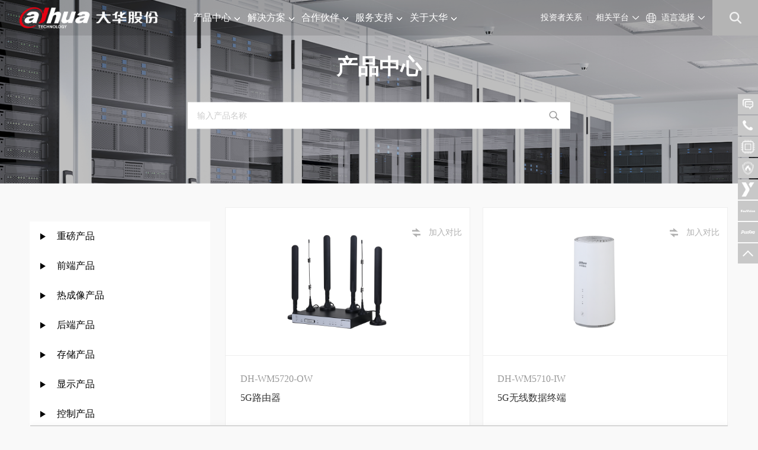

--- FILE ---
content_type: text/html; charset=UTF-8
request_url: https://www.dahuatech.com/product/lists/53.html?area=56
body_size: 31185
content:
<!DOCTYPE html>
<html>
<head>
<meta http-equiv="Content-Type" content="text/html; charset=UTF-8" />
<meta http-equiv="content-language" content="zh-CN" />
<meta name="viewport" content="width=device-width,initial-scale=1.0,user-scalable=no" />

<meta name="apple-mobile-web-app-capable" content="yes" />
<meta name="apple-mobile-web-app-status-bar-style" content="black" />
<meta name="format-detection" content="telephone=no" />


<title>数通产品-浙江大华技术股份有限公司</title>
<meta name="Keywords" content="热成像|热成像测温|黑体测温设备|测温设备"/>
<meta name="Description" content="浙江大华技术股份有限公司旗下产品：热成像、热成像测温、黑体测温等测温设备与测温方案，大华超高精度人体热成像测温系统疫情防控攻坚的关键，已服务于医院、学校、机场、高铁、地铁、高速服务区、企业、商务楼、社区等一线高密度大流量场景的疫情防控场所；"/>
<meta name="author" content="浙江大华技术股份有限公司" />
<meta name="renderer" content="webkit">
<meta http-equiv="X-UA-Compatible" content="IE=edge,chrome=1">
<link href="https://www.dahuatech.com/favicon.ico" rel="shortcut icon">
<script>
	var STATIC_URL  = "https://www.dahuatech.com/bocweb/" ;
	var UPLOAD_URL  = "https://www.dahuatech.com/upload/" ;
	var GLOBAL_URL = "https://www.dahuatech.com/index.php/";
	var SITE_URL = "https://www.dahuatech.com//";
	var UPLOADDO_URL = "https://www.dahuatech.com/index.php/upload/";
	var STATIC_VER = "";
</script>
<link rel="stylesheet" href="https://www.dahuatech.com/bocweb/bootstrap/css/bootstrap.css?t=1768853788" type="text/css" media="screen" charset="utf-8"><link rel="stylesheet" href="https://www.dahuatech.com/bocweb/web/css/reset.css?t=1768853788" type="text/css" media="screen" charset="utf-8"><link rel="stylesheet" href="https://www.dahuatech.com/bocweb/web/css/style.css?t=1768853788" type="text/css" media="screen" charset="utf-8"><link rel="stylesheet" href="https://www.dahuatech.com/bocweb/web/css/mobile.css?t=1768853788" type="text/css" media="screen" charset="utf-8"><script src="https://www.dahuatech.com/bocweb/js/jQuery.js" type="text/javascript" charset="utf-8"></script><script src="https://www.dahuatech.com/bocweb/web/js/levideo.js" type="text/javascript" charset="utf-8"></script><script src="https://www.dahuatech.com/bocweb/bootstrap/js/bootstrap.js" type="text/javascript" charset="utf-8"></script><script src="https://www.dahuatech.com/bocweb/js/jquery.easing.1.3.js" type="text/javascript" charset="utf-8"></script><script src="https://www.dahuatech.com/bocweb/js/jquery.transit.js" type="text/javascript" charset="utf-8"></script><script src="https://www.dahuatech.com/bocweb/js/html5.min.js" type="text/javascript" charset="utf-8"></script><script src="https://www.dahuatech.com/bocweb/js/bocfe.js" type="text/javascript" charset="utf-8"></script><script src="https://www.dahuatech.com/bocweb/js/plug.preload.js" type="text/javascript" charset="utf-8"></script><link rel="stylesheet" href="https://www.dahuatech.com/bocweb/web/software/css/both.css?t=1768853788" type="text/css" media="screen" charset="utf-8"><script src="https://www.dahuatech.com/bocweb/web/software/js/both.js" type="text/javascript" charset="utf-8"></script>
<script>
	var _hmt = _hmt || [];
	(function() {
		function downloadJSAtOnload(){
			var hm = document.createElement("script");
			hm.src = "https://hm.baidu.com/hm.js?baf8734fbf2bb219ab164ade9e6f297d";
			var s = document.getElementsByTagName("script")[0]; 
			s.parentNode.insertBefore(hm, s);
		}

		if(window.addEventListener){
			window.addEventListener("load",downloadJSAtOnload,false);
		}else if(window.attachEvent){
			window.attachEvent("onload",downloadJSAtOnload);
		}else{
			window.onload = downloadJSAtOnload;
		}
	})();
</script>

<!-- <script type="text/javascript">document.write(unescape("%3Cspan id='cnzz_stat_icon_1278717707'%3E%3C/span%3E%3Cscript src='https://s4.cnzz.com/stat.php%3Fid%3D1278717707' type='text/javascript'%3E%3C/script%3E"));</script> -->

<!--[if lt IE 8]>
	<script type="text/javascript">document.location="https://www.dahuatech.com/ie8.html "</script>
<![endif]--><link rel="stylesheet" href="https://www.dahuatech.com/bocweb/web/css/pc_sidebar.css?t=1768853788" type="text/css" media="screen" charset="utf-8"><link rel="stylesheet" href="https://www.dahuatech.com/bocweb/web/homeNew/iconfont/iconfont.css?t=1768853788" type="text/css" media="screen" charset="utf-8"><link rel="stylesheet" href="https://www.dahuatech.com/bocweb/web/homeNew/productCenter.css?t=1768853788" type="text/css" media="screen" charset="utf-8"></head>

<body style="background:#f9f9f9;">
	<link rel="stylesheet" href="https://www.dahuatech.com/bocweb/web/homeNew/header_product.css?t=1768853788" type="text/css" media="screen" charset="utf-8"><style>
    .serviceSupportNavBox{
        display: flex;
        flex-wrap: wrap;
        gap: 72px;
        width: 100%;
    }
    .serviceSupportNavBox .serviceSupportNavBoxItem{
        flex: 0 0 calc(25% - 55px);
        box-sizing: border-box;
        min-width: 0;
        text-decoration: none;
        margin-top:48px;
    }
    .serviceSupportNavBox .serviceSupportNavBoxItem .serviceSupportNavBoxItemTitle{
        font-family: AlibabaPuHuiTi, AlibabaPuHuiTi;
        font-weight: bold;
        font-size: 14px;
        color: #3A3A3A;
        line-height: 20px;
        text-align: left;
        font-style: normal;
        margin: 0;
        word-break: break-word;

    }
    .serviceSupportNavBox .serviceSupportNavBoxItem .serviceSupportNavBoxItemImg{
        width: 100%;
        height: auto;
        max-width: 188px;
        margin-top: 12px;
        display: block;
    }
</style>
<header class="f-cb">
	<a href="https://www.dahuatech.com/ " class="logo fl">
		<!-- <style>
		    @media (min-width: 1160px) {
				.logo_b,.logo_h {
					width: 300px;
				}
			}
		</style> -->
		<img class="logo_h" src="https://www.dahuatech.com/bocweb/web/img/logo.png " alt="">
		<img class="logo_b" src="https://www.dahuatech.com/bocweb/web/img/logo_white.png " alt="">
	</a>
	<a href="javascript:;" class="mobile-nav">
		<span class="line line1"></span>
		<span class="line line2"></span>
		<span class="line line3"></span>
	</a>
	<a href="javascript:;" class="search-box"></a>
	<div class="enght">
		<a href="javascript:;" class="tit">语言选择</a>
		<div class="con">
							<a href="https://www.dahuasecurity.com/" target="_blank">International</a>

							<a href="https://www.dahuasecurity.com/asia/" target="_blank">Asia</a>

							<a href="https://www.dahuasecurity.com/de/" target="_blank">Deutsch</a>

							<a href="https://www.dahuasecurity.com/es/" target="_blank">Español</a>

							<a href="https://www.dahuasecurity.com/fr/" target="_blank">Français</a>

							<a href="https://www.dahuasecurity.com/it/" target="_blank">Italiano</a>

							<a href="https://www.dahuasecurity.com/ru/" target="_blank">Русский</a>

							<a href="https://www.dahuasecurity.com/br/" target="_blank">Português</a>

							<a href="https://www.dahuasecurity.com/mena/" target="_blank">MENA</a>

							<a href="https://www.dahuasecurity.com/kr/" target="_blank">한국어</a>

							<a href="https://www.dahuasecurity.com/th/" target="_blank">ประเทศไทย</a>

							<a href="https://www.dahuasecurity.com/ceen" target="_blank">Polski</a>

							<a href="https://www.dahuasecurity.com/uk/" target="_blank">UK&amp;Ireland</a>

							<a href="https://www.dahuasecurity.com/au/" target="_blank">Australia</a>

							<a href="https://hu.dahuasecurity.com/hu" target="_blank">Magyarország</a>

							<a href="https://www.dahuasecurity.com/pt/" target="_blank">Português</a>

							<a href="https://www.dahuasecurity.com/la/" target="_blank">Español</a>

							<a href="https://www.dahuasecurity.com/in/" target="_blank">India</a>

							<a href="https://www.dahuasecurity.com/nl/" target="_blank">Nederlands</a>

							<a href="https://us.dahuasecurity.com/" target="_blank">North America</a>

							<a href="https://www.dahuasecurity.com/ceen/" target="_blank">CEE &amp; Nordic Region</a>

							<a href="https://www.dahuasecurity.com/sa/" target="_blank">South Africa</a>

							<a href="https://www.dahuasecurity.com/id/" target="_blank">Bahasa</a>

					</div>
	</div>
	<div class="enght" style="background-image: none;padding-left:0px;">
		<a href="javascript:;" class="tit">相关平台</a>
		<div class="con" style="height:100px;">
			<a href="https://mall.dahuatech.com/#/Home" class="link">大华云商</a>
			<a href="https://partner.dahuatech.com/home" class="link">大华在线</a>
		</div>
	</div>
	<a href="https://www.dahuatech.com/supplier/investor.html" class="link">投资者关系</a>
	<nav class="nav-box">
		<ul class="f-cb">
			<li class="pro-li">
				<a href="https://www.dahuatech.com/product.html" class="tit">产品中心<span></span></a>
				<div class="con f-cb none new-product">
					<div class="product-bg">
					<div class="more-box">
						<a href="https://www.dahuatech.com/product.html">查看所有产品<span class="iconfont iconrightarrow-copy"></span></a>
					</div>
						<div class="left" style="width: 20%;">
							<ul class="nav-ul">
                                                                    <li class="active"><a>重磅产品</a></li>
                                                                    <li ><a>前端产品</a></li>
                                                                    <li ><a>热成像产品</a></li>
                                                                    <li ><a>后端产品</a></li>
                                                                    <li ><a>存储产品</a></li>
                                                                    <li ><a>显示产品</a></li>
                                                                    <li ><a>控制产品 </a></li>
                                                                    <li ><a>数通产品</a></li>
                                                                    <li ><a>智能交通</a></li>
                                                                    <li ><a>门禁产品</a></li>
                                                                    <li ><a>汽车电子产品</a></li>
                                                                    <li ><a>消防产品</a></li>
                                                                    <li ><a>软件平台</a></li>
                                                                    <li ><a>安检产品</a></li>
                                                                    <li ><a>丰视产品</a></li>
                                                                    <li ><a>视听广播</a></li>
                                                                    <li ><a>自动化产品</a></li>
                                							</ul>
						</div>
						<div class="right" style="width: 80%;">
							<!-- 产品展示 -->
							<div class="product-box">
                                                                    <div class="little-classify active-pro">
                                                                                    <div class="model-box">
                                                <h4>
                                                    <a href="https://www.dahuatech.com/product/lists/2125.html">
                                                        大华致强<i class="right-more"></i>                                                    </a>
                                                </h4>
                                                                                                <ul>
                                                                                                            <li><a href="https://www.dahuatech.com/product/lists/2124.html?area=2127">多向联动</a></li>
                                                                                                            <li><a href="https://www.dahuatech.com/product/lists/2124.html?area=2128">多向多摄</a></li>
                                                                                                            <li><a href="https://www.dahuatech.com/product/lists/2124.html?area=2129">单向单摄</a></li>
                                                                                                    </ul>
                                                                                            </div>
                                                                                    <div class="model-box">
                                                <h4>
                                                    <a href="https://www.dahuatech.com/product/lists/2130.html">
                                                        大华鲁班<i class="right-more"></i>                                                    </a>
                                                </h4>
                                                                                                <ul>
                                                                                                            <li><a href="https://www.dahuatech.com/product/lists/2124.html?area=2131">AR系列</a></li>
                                                                                                            <li><a href="https://www.dahuatech.com/product/lists/2124.html?area=2132">VR系列</a></li>
                                                                                                            <li><a href="https://www.dahuatech.com/product/lists/2124.html?area=2133">视频融合系列</a></li>
                                                                                                            <li><a href="https://www.dahuatech.com/product/lists/2124.html?area=2134">行业孪生应用系列</a></li>
                                                                                                    </ul>
                                                                                            </div>
                                                                                    <div class="model-box">
                                                <h4>
                                                    <a href="https://www.dahuatech.com/product/lists/2180.html">
                                                        大华鸿鹄<i class="right-more"></i>                                                    </a>
                                                </h4>
                                                                                            </div>
                                                                            </div>
                                                                    <div class="little-classify ">
                                                                                    <div class="model-box">
                                                <h4>
                                                    <a href="https://www.dahuatech.com/product/lists/14.html">
                                                        网络摄像机<i class="right-more"></i>                                                    </a>
                                                </h4>
                                                                                                <ul>
                                                                                                            <li><a href="https://www.dahuatech.com/product/lists/13.html?area=15">经济型IPC</a></li>
                                                                                                            <li><a href="https://www.dahuatech.com/product/lists/13.html?area=1655">全景系列网络摄像机</a></li>
                                                                                                            <li><a href="https://www.dahuatech.com/product/lists/13.html?area=1654">睿智系列网络摄像机</a></li>
                                                                                                            <li><a href="https://www.dahuatech.com/product/lists/13.html?area=16">项目型网络摄像机</a></li>
                                                                                                            <li><a href="https://www.dahuatech.com/product/lists/13.html?area=1663">鱼眼型网络摄像机</a></li>
                                                                                                            <li><a href="https://www.dahuatech.com/product/lists/13.html?area=1664">针孔型网络摄像机</a></li>
                                                                                                            <li><a href="https://www.dahuatech.com/product/lists/13.html?area=1667">全彩系列网络摄像机</a></li>
                                                                                                    </ul>
                                                                                            </div>
                                                                                    <div class="model-box">
                                                <h4>
                                                    <a href="https://www.dahuatech.com/product/lists/19.html">
                                                        球机<i class="right-more"></i>                                                    </a>
                                                </h4>
                                                                                                <ul>
                                                                                                            <li><a href="https://www.dahuatech.com/product/lists/13.html?area=20">行业球机产品</a></li>
                                                                                                            <li><a href="https://www.dahuatech.com/product/lists/13.html?area=1524">AI球机系列</a></li>
                                                                                                            <li><a href="https://www.dahuatech.com/product/lists/13.html?area=2077">8寸球机</a></li>
                                                                                                    </ul>
                                                                                            </div>
                                                                                    <div class="model-box">
                                                <h4>
                                                    <a href="https://www.dahuatech.com/product/lists/1467.html">
                                                        特种摄像机<i class="right-more"></i>                                                    </a>
                                                </h4>
                                                                                                <ul>
                                                                                                            <li><a href="https://www.dahuatech.com/product/lists/13.html?area=22">防爆防腐蚀产品</a></li>
                                                                                                            <li><a href="https://www.dahuatech.com/product/lists/13.html?area=23">云台产品</a></li>
                                                                                                    </ul>
                                                                                            </div>
                                                                                    <div class="model-box">
                                                <h4>
                                                    <a href="https://www.dahuatech.com/product/lists/29.html">
                                                        配套产品<i class="right-more"></i>                                                    </a>
                                                </h4>
                                                                                                <ul>
                                                                                                            <li><a href="https://www.dahuatech.com/product/lists/13.html?area=1026">补光灯系列</a></li>
                                                                                                            <li><a href="https://www.dahuatech.com/product/lists/13.html?area=1027">电源系列</a></li>
                                                                                                            <li><a href="https://www.dahuatech.com/product/lists/13.html?area=1029">镜头</a></li>
                                                                                                            <li><a href="https://www.dahuatech.com/product/lists/13.html?area=1030">支架系列</a></li>
                                                                                                            <li><a href="https://www.dahuatech.com/product/lists/13.html?area=1206">线缆系列</a></li>
                                                                                                    </ul>
                                                                                            </div>
                                                                            </div>
                                                                    <div class="little-classify ">
                                                                                    <div class="model-box">
                                                <h4>
                                                    <a href="https://www.dahuatech.com/product/lists/1491.html">
                                                        观测型产品<i class="right-more"></i>                                                    </a>
                                                </h4>
                                                                                                <ul>
                                                                                                            <li><a href="https://www.dahuatech.com/product/lists/1468.html?area=1480">观测型枪型摄像机</a></li>
                                                                                                            <li><a href="https://www.dahuatech.com/product/lists/1468.html?area=1478">观测型双光谱球型摄像机</a></li>
                                                                                                            <li><a href="https://www.dahuatech.com/product/lists/1468.html?area=1494">观测型三光谱重型云台</a></li>
                                                                                                    </ul>
                                                                                            </div>
                                                                                    <div class="model-box">
                                                <h4>
                                                    <a href="https://www.dahuatech.com/product/lists/1492.html">
                                                        测温型产品<i class="right-more"></i>                                                    </a>
                                                </h4>
                                                                                                <ul>
                                                                                                            <li><a href="https://www.dahuatech.com/product/lists/1468.html?area=1045">测温型枪型摄像机</a></li>
                                                                                                            <li><a href="https://www.dahuatech.com/product/lists/1468.html?area=1046">测温型双光谱球型摄像机</a></li>
                                                                                                            <li><a href="https://www.dahuatech.com/product/lists/1468.html?area=1481">测温型防爆摄像机</a></li>
                                                                                                    </ul>
                                                                                            </div>
                                                                            </div>
                                                                    <div class="little-classify ">
                                                                                    <div class="model-box">
                                                <h4>
                                                    <a href="https://www.dahuatech.com/product/lists/32.html">
                                                        网络硬盘录像机<i class="right-more"></i>                                                    </a>
                                                </h4>
                                                                                                <ul>
                                                                                                            <li><a href="https://www.dahuatech.com/product/lists/30.html?area=898">4盘位</a></li>
                                                                                                            <li><a href="https://www.dahuatech.com/product/lists/30.html?area=899">8盘位</a></li>
                                                                                                            <li><a href="https://www.dahuatech.com/product/lists/30.html?area=900">16盘位</a></li>
                                                                                                            <li><a href="https://www.dahuatech.com/product/lists/30.html?area=901">24盘位</a></li>
                                                                                                    </ul>
                                                                                            </div>
                                                                                    <div class="model-box">
                                                <h4>
                                                    <a href="https://www.dahuatech.com/product/lists/40.html">
                                                        通用音频产品<i class="right-more"></i>                                                    </a>
                                                </h4>
                                                                                                <ul>
                                                                                                            <li><a href="https://www.dahuatech.com/product/lists/30.html?area=1092">拾音器</a></li>
                                                                                                    </ul>
                                                                                            </div>
                                                                                    <div class="model-box">
                                                <h4>
                                                    <a href="https://www.dahuatech.com/product/lists/1054.html">
                                                        网络视频存储服务器<i class="right-more"></i>                                                    </a>
                                                </h4>
                                                                                                <ul>
                                                                                                            <li><a href="https://www.dahuatech.com/product/lists/30.html?area=2116">EVS系列</a></li>
                                                                                                    </ul>
                                                                                            </div>
                                                                            </div>
                                                                    <div class="little-classify ">
                                                                                    <div class="model-box">
                                                <h4>
                                                    <a href="https://www.dahuatech.com/product/lists/47.html">
                                                        SD卡<i class="right-more"></i>                                                    </a>
                                                </h4>
                                                                                                <ul>
                                                                                                            <li><a href="https://www.dahuatech.com/product/lists/1916.html?area=51">64G容量</a></li>
                                                                                                            <li><a href="https://www.dahuatech.com/product/lists/1916.html?area=52">128G容量</a></li>
                                                                                                    </ul>
                                                                                            </div>
                                                                                    <div class="model-box">
                                                <h4>
                                                    <a href="https://www.dahuatech.com/product/lists/41.html">
                                                        硬盘<i class="right-more"></i>                                                    </a>
                                                </h4>
                                                                                                <ul>
                                                                                                            <li><a href="https://www.dahuatech.com/product/lists/1916.html?area=42">机械硬盘</a></li>
                                                                                                    </ul>
                                                                                            </div>
                                                                                    <div class="model-box">
                                                <h4>
                                                    <a href="https://www.dahuatech.com/product/lists/37.html">
                                                        智能视频分析服务器<i class="right-more"></i>                                                    </a>
                                                </h4>
                                                                                            </div>
                                                                            </div>
                                                                    <div class="little-classify ">
                                                                                    <div class="model-box">
                                                <h4>
                                                    <a href="https://www.dahuatech.com/product/lists/63.html">
                                                        液晶拼接显示单元<i class="right-more"></i>                                                    </a>
                                                </h4>
                                                                                                <ul>
                                                                                                            <li><a href="https://www.dahuatech.com/product/lists/62.html?area=64">46寸拼接</a></li>
                                                                                                            <li><a href="https://www.dahuatech.com/product/lists/62.html?area=66">55寸拼接</a></li>
                                                                                                    </ul>
                                                                                            </div>
                                                                                    <div class="model-box">
                                                <h4>
                                                    <a href="https://www.dahuatech.com/product/lists/69.html">
                                                        LED显示屏<i class="right-more"></i>                                                    </a>
                                                </h4>
                                                                                                <ul>
                                                                                                            <li><a href="https://www.dahuatech.com/product/lists/62.html?area=70">室内LED屏</a></li>
                                                                                                    </ul>
                                                                                            </div>
                                                                                    <div class="model-box">
                                                <h4>
                                                    <a href="https://www.dahuatech.com/product/lists/87.html">
                                                        安防显示器<i class="right-more"></i>                                                    </a>
                                                </h4>
                                                                                                <ul>
                                                                                                            <li><a href="https://www.dahuatech.com/product/lists/62.html?area=89">塑壳入门系列</a></li>
                                                                                                            <li><a href="https://www.dahuatech.com/product/lists/62.html?area=88">金属壳标准系列</a></li>
                                                                                                            <li><a href="https://www.dahuatech.com/product/lists/62.html?area=90">4K超高清系列</a></li>
                                                                                                    </ul>
                                                                                            </div>
                                                                                    <div class="model-box">
                                                <h4>
                                                    <a href="https://www.dahuatech.com/product/lists/2307.html">
                                                        办公显示器<i class="right-more"></i>                                                    </a>
                                                </h4>
                                                                                                <ul>
                                                                                                            <li><a href="https://www.dahuatech.com/product/lists/62.html?area=2308">基础办公系列</a></li>
                                                                                                            <li><a href="https://www.dahuatech.com/product/lists/62.html?area=2311">宽屏系列</a></li>
                                                                                                    </ul>
                                                                                            </div>
                                                                                    <div class="model-box">
                                                <h4>
                                                    <a href="https://www.dahuatech.com/product/lists/91.html">
                                                        智慧屏显<i class="right-more"></i>                                                    </a>
                                                </h4>
                                                                                                <ul>
                                                                                                            <li><a href="https://www.dahuatech.com/product/lists/62.html?area=92">教育显示</a></li>
                                                                                                            <li><a href="https://www.dahuatech.com/product/lists/62.html?area=93">会议显示</a></li>
                                                                                                    </ul>
                                                                                            </div>
                                                                            </div>
                                                                    <div class="little-classify ">
                                                                                    <div class="model-box">
                                                <h4>
                                                    <a href="https://www.dahuatech.com/product/lists/96.html">
                                                        解码器<i class="right-more"></i>                                                    </a>
                                                </h4>
                                                                                                <ul>
                                                                                                            <li><a href="https://www.dahuatech.com/product/lists/95.html?area=98">基础系列</a></li>
                                                                                                            <li><a href="https://www.dahuatech.com/product/lists/95.html?area=1908">标准系列</a></li>
                                                                                                            <li><a href="https://www.dahuatech.com/product/lists/95.html?area=1909">高端系列</a></li>
                                                                                                    </ul>
                                                                                            </div>
                                                                                    <div class="model-box">
                                                <h4>
                                                    <a href="https://www.dahuatech.com/product/lists/108.html">
                                                        键盘<i class="right-more"></i>                                                    </a>
                                                </h4>
                                                                                                <ul>
                                                                                                            <li><a href="https://www.dahuatech.com/product/lists/95.html?area=109">网络键盘</a></li>
                                                                                                    </ul>
                                                                                            </div>
                                                                                    <div class="model-box">
                                                <h4>
                                                    <a href="https://www.dahuatech.com/product/lists/102.html">
                                                        拼接控制器<i class="right-more"></i>                                                    </a>
                                                </h4>
                                                                                                <ul>
                                                                                                            <li><a href="https://www.dahuatech.com/product/lists/95.html?area=1399">DH-DSCON3000-M</a></li>
                                                                                                    </ul>
                                                                                            </div>
                                                                                    <div class="model-box">
                                                <h4>
                                                    <a href="https://www.dahuatech.com/product/lists/105.html">
                                                        视频综合平台<i class="right-more"></i>                                                    </a>
                                                </h4>
                                                                                                <ul>
                                                                                                            <li><a href="https://www.dahuatech.com/product/lists/95.html?area=107">DH-M70系列</a></li>
                                                                                                    </ul>
                                                                                            </div>
                                                                                    <div class="model-box">
                                                <h4>
                                                    <a href="https://www.dahuatech.com/product/lists/2123.html">
                                                        计算机<i class="right-more"></i>                                                    </a>
                                                </h4>
                                                                                            </div>
                                                                            </div>
                                                                    <div class="little-classify ">
                                                                                    <div class="model-box">
                                                <h4>
                                                    <a href="https://www.dahuatech.com/product/lists/1676.html">
                                                        网络传输<i class="right-more"></i>                                                    </a>
                                                </h4>
                                                                                                <ul>
                                                                                                            <li><a href="https://www.dahuatech.com/product/lists/53.html?area=54">安防工业交换机</a></li>
                                                                                                            <li><a href="https://www.dahuatech.com/product/lists/53.html?area=55">安防企业交换机</a></li>
                                                                                                            <li><a href="https://www.dahuatech.com/product/lists/53.html?area=56">无线产品</a></li>
                                                                                                            <li><a href="https://www.dahuatech.com/product/lists/53.html?area=57">光纤收发器</a></li>
                                                                                                            <li><a href="https://www.dahuatech.com/product/lists/53.html?area=58">SFP光模块</a></li>
                                                                                                    </ul>
                                                                                            </div>
                                                                                    <div class="model-box">
                                                <h4>
                                                    <a href="https://www.dahuatech.com/product/lists/1677.html">
                                                        网络安全<i class="right-more"></i>                                                    </a>
                                                </h4>
                                                                                                <ul>
                                                                                                            <li><a href="https://www.dahuatech.com/product/lists/53.html?area=1680">安全准入控制网关</a></li>
                                                                                                            <li><a href="https://www.dahuatech.com/product/lists/53.html?area=1682">边界安全网关</a></li>
                                                                                                    </ul>
                                                                                            </div>
                                                                                    <div class="model-box">
                                                <h4>
                                                    <a href="https://www.dahuatech.com/product/lists/2078.html">
                                                        移动物联<i class="right-more"></i>                                                    </a>
                                                </h4>
                                                                                                <ul>
                                                                                                            <li><a href="https://www.dahuatech.com/product/lists/53.html?area=2082">电子围栏系列</a></li>
                                                                                                    </ul>
                                                                                            </div>
                                                                                    <div class="model-box">
                                                <h4>
                                                    <a href="https://www.dahuatech.com/product/lists/2093.html">
                                                        SMB渠道产品<i class="right-more"></i>                                                    </a>
                                                </h4>
                                                                                                <ul>
                                                                                                            <li><a href="https://www.dahuatech.com/product/lists/53.html?area=2094">交换机</a></li>
                                                                                                            <li><a href="https://www.dahuatech.com/product/lists/53.html?area=2095">无线产品</a></li>
                                                                                                            <li><a href="https://www.dahuatech.com/product/lists/53.html?area=2096">路由器</a></li>
                                                                                                            <li><a href="https://www.dahuatech.com/product/lists/53.html?area=2097">传输配件</a></li>
                                                                                                    </ul>
                                                                                            </div>
                                                                            </div>
                                                                    <div class="little-classify ">
                                                                                    <div class="model-box">
                                                <h4>
                                                    <a href="https://www.dahuatech.com/product/lists/1528.html">
                                                        智能交通摄像机<i class="right-more"></i>                                                    </a>
                                                </h4>
                                                                                                <ul>
                                                                                                            <li><a href="https://www.dahuatech.com/product/lists/129.html?area=1532">高清摄像机</a></li>
                                                                                                            <li><a href="https://www.dahuatech.com/product/lists/129.html?area=1537">测速仪</a></li>
                                                                                                    </ul>
                                                                                            </div>
                                                                                    <div class="model-box">
                                                <h4>
                                                    <a href="https://www.dahuatech.com/product/lists/1561.html">
                                                        交通综合<i class="right-more"></i>                                                    </a>
                                                </h4>
                                                                                                <ul>
                                                                                                            <li><a href="https://www.dahuatech.com/product/lists/129.html?area=1571">终端盒</a></li>
                                                                                                            <li><a href="https://www.dahuatech.com/product/lists/129.html?area=1572">补光灯</a></li>
                                                                                                    </ul>
                                                                                            </div>
                                                                                    <div class="model-box">
                                                <h4>
                                                    <a href="https://www.dahuatech.com/product/lists/1560.html">
                                                        智慧停车<i class="right-more"></i>                                                    </a>
                                                </h4>
                                                                                                <ul>
                                                                                                            <li><a href="https://www.dahuatech.com/product/lists/129.html?area=1562">出入口抓拍摄像机</a></li>
                                                                                                            <li><a href="https://www.dahuatech.com/product/lists/129.html?area=1564">出入口挡车器</a></li>
                                                                                                            <li><a href="https://www.dahuatech.com/product/lists/129.html?area=1565">出入口显示屏</a></li>
                                                                                                            <li><a href="https://www.dahuatech.com/product/lists/129.html?area=1566">收费终端</a></li>
                                                                                                            <li><a href="https://www.dahuatech.com/product/lists/129.html?area=1568">终端管理设备</a></li>
                                                                                                            <li><a href="https://www.dahuatech.com/product/lists/129.html?area=1569">车位探测设备</a></li>
                                                                                                            <li><a href="https://www.dahuatech.com/product/lists/129.html?area=1570">视频车位检测器</a></li>
                                                                                                    </ul>
                                                                                            </div>
                                                                            </div>
                                                                    <div class="little-classify ">
                                                                                    <div class="model-box">
                                                <h4>
                                                    <a href="https://www.dahuatech.com/product/lists/1918.html">
                                                        传统门禁<i class="right-more"></i>                                                    </a>
                                                </h4>
                                                                                                <ul>
                                                                                                            <li><a href="https://www.dahuatech.com/product/lists/1917.html?area=1931">控制器</a></li>
                                                                                                            <li><a href="https://www.dahuatech.com/product/lists/1917.html?area=1932">读卡器</a></li>
                                                                                                            <li><a href="https://www.dahuatech.com/product/lists/1917.html?area=2092">一体机</a></li>
                                                                                                            <li><a href="https://www.dahuatech.com/product/lists/1917.html?area=1940">门禁配件</a></li>
                                                                                                    </ul>
                                                                                            </div>
                                                                                    <div class="model-box">
                                                <h4>
                                                    <a href="https://www.dahuatech.com/product/lists/1921.html">
                                                        智能门禁<i class="right-more"></i>                                                    </a>
                                                </h4>
                                                                                            </div>
                                                                                    <div class="model-box">
                                                <h4>
                                                    <a href="https://www.dahuatech.com/product/lists/2202.html">
                                                        大华门神<i class="right-more"></i>                                                    </a>
                                                </h4>
                                                                                                <ul>
                                                                                                            <li><a href="https://www.dahuatech.com/product/lists/1917.html?area=2203">7寸人脸门禁</a></li>
                                                                                                    </ul>
                                                                                            </div>
                                                                                    <div class="model-box">
                                                <h4>
                                                    <a href="https://www.dahuatech.com/product/lists/1919.html">
                                                        其他产品<i class="right-more"></i>                                                    </a>
                                                </h4>
                                                                                                <ul>
                                                                                                            <li><a href="https://www.dahuatech.com/product/lists/1917.html?area=1943">巡更产品</a></li>
                                                                                                            <li><a href="https://www.dahuatech.com/product/lists/1917.html?area=1944">消费产品</a></li>
                                                                                                    </ul>
                                                                                            </div>
                                                                                    <div class="model-box">
                                                <h4>
                                                    <a href="https://www.dahuatech.com/product/lists/1920.html">
                                                        人行道闸<i class="right-more"></i>                                                    </a>
                                                </h4>
                                                                                                <ul>
                                                                                                            <li><a href="https://www.dahuatech.com/product/lists/1917.html?area=2084">摆闸</a></li>
                                                                                                            <li><a href="https://www.dahuatech.com/product/lists/1917.html?area=2085">翼闸</a></li>
                                                                                                            <li><a href="https://www.dahuatech.com/product/lists/1917.html?area=2086">辊闸</a></li>
                                                                                                            <li><a href="https://www.dahuatech.com/product/lists/1917.html?area=2087">专用闸</a></li>
                                                                                                    </ul>
                                                                                            </div>
                                                                            </div>
                                                                    <div class="little-classify ">
                                                                                    <div class="model-box">
                                                <h4>
                                                    <a href="https://www.dahuatech.com/product/lists/1713.html">
                                                        车载主机<i class="right-more"></i>                                                    </a>
                                                </h4>
                                                                                            </div>
                                                                                    <div class="model-box">
                                                <h4>
                                                    <a href="https://www.dahuatech.com/product/lists/1714.html">
                                                        车载配件<i class="right-more"></i>                                                    </a>
                                                </h4>
                                                                                            </div>
                                                                                    <div class="model-box">
                                                <h4>
                                                    <a href="https://www.dahuatech.com/product/lists/1715.html">
                                                        车载摄像机<i class="right-more"></i>                                                    </a>
                                                </h4>
                                                                                            </div>
                                                                            </div>
                                                                    <div class="little-classify ">
                                                                                    <div class="model-box">
                                                <h4>
                                                    <a href="https://www.dahuatech.com/product/lists/1603.html">
                                                        智慧消防<i class="right-more"></i>                                                    </a>
                                                </h4>
                                                                                                <ul>
                                                                                                            <li><a href="https://www.dahuatech.com/product/lists/1759.html?area=2032">火灾报警产品</a></li>
                                                                                                            <li><a href="https://www.dahuatech.com/product/lists/1759.html?area=2033">安消一体化设备</a></li>
                                                                                                            <li><a href="https://www.dahuatech.com/product/lists/1759.html?area=2034">安全用电设备</a></li>
                                                                                                            <li><a href="https://www.dahuatech.com/product/lists/1759.html?area=2035">数据采集终端</a></li>
                                                                                                    </ul>
                                                                                            </div>
                                                                                    <div class="model-box">
                                                <h4>
                                                    <a href="https://www.dahuatech.com/product/lists/2036.html">
                                                        传统消防<i class="right-more"></i>                                                    </a>
                                                </h4>
                                                                                                <ul>
                                                                                                            <li><a href="https://www.dahuatech.com/product/lists/1759.html?area=2037">火灾自动报警系统</a></li>
                                                                                                            <li><a href="https://www.dahuatech.com/product/lists/1759.html?area=2038">消防应急广播系统</a></li>
                                                                                                            <li><a href="https://www.dahuatech.com/product/lists/1759.html?area=2039">消防电话系统</a></li>
                                                                                                            <li><a href="https://www.dahuatech.com/product/lists/1759.html?area=2040">气体灭火控制系统</a></li>
                                                                                                            <li><a href="https://www.dahuatech.com/product/lists/1759.html?area=2041">消防应急照明和疏散指示系统</a></li>
                                                                                                            <li><a href="https://www.dahuatech.com/product/lists/1759.html?area=2042">消防设备电源监控系统</a></li>
                                                                                                            <li><a href="https://www.dahuatech.com/product/lists/1759.html?area=2043">电气火灾监控系统</a></li>
                                                                                                            <li><a href="https://www.dahuatech.com/product/lists/1759.html?area=2044">防火门监控系统</a></li>
                                                                                                    </ul>
                                                                                            </div>
                                                                                    <div class="model-box">
                                                <h4>
                                                    <a href="https://www.dahuatech.com/product/lists/2046.html">
                                                        工业消防<i class="right-more"></i>                                                    </a>
                                                </h4>
                                                                                                <ul>
                                                                                                            <li><a href="https://www.dahuatech.com/product/lists/1759.html?area=2047">吸气式感烟火灾探测系统</a></li>
                                                                                                            <li><a href="https://www.dahuatech.com/product/lists/1759.html?area=2049">可燃气体探测报警系统</a></li>
                                                                                                            <li><a href="https://www.dahuatech.com/product/lists/1759.html?area=2048">火焰探测器</a></li>
                                                                                                    </ul>
                                                                                            </div>
                                                                                    <div class="model-box">
                                                <h4>
                                                    <a href="https://www.dahuatech.com/product/lists/2051.html">
                                                        消防装备<i class="right-more"></i>                                                    </a>
                                                </h4>
                                                                                                <ul>
                                                                                                            <li><a href="https://www.dahuatech.com/product/lists/1759.html?area=2053">消防安全器材</a></li>
                                                                                                            <li><a href="https://www.dahuatech.com/product/lists/1759.html?area=2054">应急通信装备</a></li>
                                                                                                    </ul>
                                                                                            </div>
                                                                                    <div class="model-box">
                                                <h4>
                                                    <a href="https://www.dahuatech.com/product/lists/2013.html">
                                                        消防软件平台<i class="right-more"></i>                                                    </a>
                                                </h4>
                                                                                                <ul>
                                                                                                            <li><a href="https://www.dahuatech.com/product/lists/1759.html?area=2014">安消一体化园区平台</a></li>
                                                                                                            <li><a href="https://www.dahuatech.com/product/lists/1759.html?area=2016">消防大数据物联监管平台</a></li>
                                                                                                    </ul>
                                                                                            </div>
                                                                            </div>
                                                                    <div class="little-classify ">
                                                                                    <div class="model-box">
                                                <h4>
                                                    <a href="https://www.dahuatech.com/product/lists/2018.html">
                                                        基础软件<i class="right-more"></i>                                                    </a>
                                                </h4>
                                                                                            </div>
                                                                                    <div class="model-box">
                                                <h4>
                                                    <a href="https://www.dahuatech.com/product/lists/2019.html">
                                                        通用软件<i class="right-more"></i>                                                    </a>
                                                </h4>
                                                                                                <ul>
                                                                                                            <li><a href="https://www.dahuatech.com/product/lists/169.html?area=2021">大华星联</a></li>
                                                                                                    </ul>
                                                                                            </div>
                                                                                    <div class="model-box">
                                                <h4>
                                                    <a href="https://www.dahuatech.com/product/lists/1915.html">
                                                        企业业务软件<i class="right-more"></i>                                                    </a>
                                                </h4>
                                                                                                <ul>
                                                                                                            <li><a href="https://www.cloud-dahua.com/">大华云睿</a></li>
                                                                                                            <li><a href="https://www.dahuatech.com/product/lists/169.html?area=2022">大华浩睿</a></li>
                                                                                                    </ul>
                                                                                            </div>
                                                                                    <div class="model-box">
                                                <h4>
                                                    <a href="https://www.dahuatech.com/product/lists/2204.html">
                                                        互联网产品<i class="right-more"></i>                                                    </a>
                                                </h4>
                                                                                                <ul>
                                                                                                            <li><a href="https://open.cloud-dahua.com/">大华云开发者平台</a></li>
                                                                                                    </ul>
                                                                                            </div>
                                                                                    <div class="model-box">
                                                <h4>
                                                    <a href="https://www.dahuatech.com/product/lists/176.html">
                                                        数据中心产品<i class="right-more"></i>                                                    </a>
                                                </h4>
                                                                                                <ul>
                                                                                                            <li><a href="https://www.dahuatech.com/product/lists/169.html?area=1744">大数据</a></li>
                                                                                                            <li><a href="https://www.dahuatech.com/product/lists/169.html?area=1875">中心智能</a></li>
                                                                                                            <li><a href="https://www.dahuatech.com/product/lists/169.html?area=2183">通用服务器</a></li>
                                                                                                    </ul>
                                                                                            </div>
                                                                            </div>
                                                                    <div class="little-classify ">
                                                                                    <div class="model-box">
                                                <h4>
                                                    <a href="https://www.dahuatech.com/product/lists/2060.html">
                                                        智能安检机系列<i class="right-more"></i>                                                    </a>
                                                </h4>
                                                                                                <ul>
                                                                                                            <li><a href="https://www.dahuatech.com/product/lists/2059.html?area=2062">6550系列</a></li>
                                                                                                            <li><a href="https://www.dahuatech.com/product/lists/2059.html?area=2063">100100系列</a></li>
                                                                                                    </ul>
                                                                                            </div>
                                                                                    <div class="model-box">
                                                <h4>
                                                    <a href="https://www.dahuatech.com/product/lists/2071.html">
                                                        商超防盗产品<i class="right-more"></i>                                                    </a>
                                                </h4>
                                                                                                <ul>
                                                                                                            <li><a href="https://www.dahuatech.com/product/lists/2059.html?area=2072">天线</a></li>
                                                                                                    </ul>
                                                                                            </div>
                                                                                    <div class="model-box">
                                                <h4>
                                                    <a href="https://www.dahuatech.com/product/lists/2305.html">
                                                        行业产品<i class="right-more"></i>                                                    </a>
                                                </h4>
                                                                                            </div>
                                                                            </div>
                                                                    <div class="little-classify ">
                                                                                    <div class="model-box">
                                                <h4>
                                                    <a href="https://www.dahuatech.com/product/lists/2290.html">
                                                        网络摄像机<i class="right-more"></i>                                                    </a>
                                                </h4>
                                                                                                <ul>
                                                                                                            <li><a href="https://www.dahuatech.com/product/lists/2289.html?area=2303">红外</a></li>
                                                                                                            <li><a href="https://www.dahuatech.com/product/lists/2289.html?area=2304">全彩</a></li>
                                                                                                    </ul>
                                                                                            </div>
                                                                                    <div class="model-box">
                                                <h4>
                                                    <a href="https://www.dahuatech.com/product/lists/2291.html">
                                                        室外球机<i class="right-more"></i>                                                    </a>
                                                </h4>
                                                                                                <ul>
                                                                                                            <li><a href="https://www.dahuatech.com/product/lists/2289.html?area=2301">WiFi</a></li>
                                                                                                    </ul>
                                                                                            </div>
                                                                                    <div class="model-box">
                                                <h4>
                                                    <a href="https://www.dahuatech.com/product/lists/2292.html">
                                                        室内云台<i class="right-more"></i>                                                    </a>
                                                </h4>
                                                                                            </div>
                                                                                    <div class="model-box">
                                                <h4>
                                                    <a href="https://www.dahuatech.com/product/lists/2293.html">
                                                        硬盘录像机<i class="right-more"></i>                                                    </a>
                                                </h4>
                                                                                                <ul>
                                                                                                            <li><a href="https://www.dahuatech.com/product/lists/2289.html?area=2294">单盘位</a></li>
                                                                                                            <li><a href="https://www.dahuatech.com/product/lists/2289.html?area=2295">双盘位</a></li>
                                                                                                    </ul>
                                                                                            </div>
                                                                            </div>
                                                                    <div class="little-classify ">
                                                                                    <div class="model-box">
                                                <h4>
                                                    <a href="https://www.dahuatech.com/product/lists/2315.html">
                                                        公共广播<i class="right-more"></i>                                                    </a>
                                                </h4>
                                                                                                <ul>
                                                                                                            <li><a href="https://www.dahuatech.com/product/lists/2314.html?area=2320">网络广播</a></li>
                                                                                                            <li><a href="https://www.dahuatech.com/product/lists/2314.html?area=2321">模拟广播</a></li>
                                                                                                    </ul>
                                                                                            </div>
                                                                                    <div class="model-box">
                                                <h4>
                                                    <a href="https://www.dahuatech.com/product/lists/2316.html">
                                                        安防配套音频<i class="right-more"></i>                                                    </a>
                                                </h4>
                                                                                                <ul>
                                                                                                            <li><a href="https://www.dahuatech.com/product/lists/2314.html?area=2323">拾音器</a></li>
                                                                                                    </ul>
                                                                                            </div>
                                                                                    <div class="model-box">
                                                <h4>
                                                    <a href="https://www.dahuatech.com/product/lists/2083.html">
                                                        视频会议<i class="right-more"></i>                                                    </a>
                                                </h4>
                                                                                            </div>
                                                                            </div>
                                                                    <div class="little-classify ">
                                                                                    <div class="model-box">
                                                <h4>
                                                    <a href="https://www.dahuatech.com/product/lists/2326.html">
                                                        气密测试仪<i class="right-more"></i>                                                    </a>
                                                </h4>
                                                                                                <ul>
                                                                                                            <li><a href="https://www.dahuatech.com/product/lists/2325.html?area=2334">直压气密测试仪</a></li>
                                                                                                    </ul>
                                                                                            </div>
                                                                                    <div class="model-box">
                                                <h4>
                                                    <a href="https://www.dahuatech.com/product/lists/2327.html">
                                                        智能点胶机<i class="right-more"></i>                                                    </a>
                                                </h4>
                                                                                                <ul>
                                                                                                            <li><a href="https://www.dahuatech.com/product/lists/2325.html?area=2328">桌面点胶设备</a></li>
                                                                                                            <li><a href="https://www.dahuatech.com/product/lists/2325.html?area=2329">全景视觉点胶设备</a></li>
                                                                                                    </ul>
                                                                                            </div>
                                                                                    <div class="model-box">
                                                <h4>
                                                    <a href="https://www.dahuatech.com/product/lists/2330.html">
                                                        螺丝锁附<i class="right-more"></i>                                                    </a>
                                                </h4>
                                                                                                <ul>
                                                                                                            <li><a href="https://www.dahuatech.com/product/lists/2325.html?area=2331">智能螺丝供料机</a></li>
                                                                                                    </ul>
                                                                                            </div>
                                                                                    <div class="model-box">
                                                <h4>
                                                    <a href="https://www.dahuatech.com/product/lists/2332.html">
                                                        AIoT<i class="right-more"></i>                                                    </a>
                                                </h4>
                                                                                                <ul>
                                                                                                            <li><a href="https://www.dahuatech.com/product/lists/2325.html?area=2333">工业网关</a></li>
                                                                                                    </ul>
                                                                                            </div>
                                                                            </div>
                                							</div>
						</div>
					</div>
				</div>
			</li>
			<!-- /产品中心下拉 -->
				
			<!-- 解决方案下拉 -->
			<li class="case-li">
				<a href="https://www.dahuatech.com/cases.html" class="tit">解决方案<span></span></a>
				<div class="con f-cb none new-product new-solution">
					<div class="product-bg">
						<div class="more-box">
							<a href="https://www.dahuatech.com/cases.html">查看所有方案<span class="iconfont iconrightarrow-copy"></span></a>
						</div>
						<div class="left" style="width: 20%;">
							<ul class="nav-ul solution-ul">
                                                                    <li class="active-sol"><a>城市级业务</a></li>
                                                                    <li ><a>企业级业务</a></li>
                                                                    <li ><a>中小企业业务</a></li>
                                							</ul>
						</div>
						<div class="right" style="width: 80%;">
							<!-- 产品展示 -->
							<div class="product-box">
                                                                    <div class="little-classify active-solution">
                                                                                    <div class="model-box">
                                                <h4>
                                                    <a href="https://www.dahuatech.com/cases/lists/1866.html?belong=0">
                                                        智慧城市<i class="right-more"></i>                                                    </a>
                                                </h4>
                                                                                                <ul>
                                                                                                            <li><a href="https://www.dahuatech.com/cases/lists/1866.html?belong=0&area=1867">智慧城市</a></li>
                                                                                                    </ul>
                                                                                            </div>
                                                                                    <div class="model-box">
                                                <h4>
                                                    <a href="https://www.dahuatech.com/cases/lists/1764.html?belong=0">
                                                        智慧交管<i class="right-more"></i>                                                    </a>
                                                </h4>
                                                                                                <ul>
                                                                                                            <li><a href="https://www.dahuatech.com/cases/lists/1764.html?belong=0&area=1765">道路交通执法</a></li>
                                                                                                            <li><a href="https://www.dahuatech.com/cases/lists/1764.html?belong=0&area=1766">道路交通安全</a></li>
                                                                                                            <li><a href="https://www.dahuatech.com/cases/lists/1764.html?belong=0&area=1767">道路交通服务</a></li>
                                                                                                            <li><a href="https://www.dahuatech.com/cases/lists/1764.html?belong=0&area=1768">交通信号控制</a></li>
                                                                                                            <li><a href="https://www.dahuatech.com/cases/lists/1764.html?belong=0&area=1769">交通综合管控</a></li>
                                                                                                    </ul>
                                                                                            </div>
                                                                                    <div class="model-box">
                                                <h4>
                                                    <a href="https://www.dahuatech.com/cases/lists/1770.html?belong=0">
                                                        智慧交通<i class="right-more"></i>                                                    </a>
                                                </h4>
                                                                                                <ul>
                                                                                                            <li><a href="https://www.dahuatech.com/cases/lists/1770.html?belong=0&area=1772">智慧高速</a></li>
                                                                                                            <li><a href="https://www.dahuatech.com/cases/lists/1770.html?belong=0&area=1773">智慧公路</a></li>
                                                                                                            <li><a href="https://www.dahuatech.com/cases/lists/1770.html?belong=0&area=1774">智慧运输</a></li>
                                                                                                            <li><a href="https://www.dahuatech.com/cases/lists/1770.html?belong=0&area=1776">智慧轨道</a></li>
                                                                                                            <li><a href="https://www.dahuatech.com/cases/lists/1770.html?belong=0&area=1775">智慧铁路</a></li>
                                                                                                            <li><a href="https://www.dahuatech.com/cases/lists/1770.html?belong=0&area=1771">智慧机场</a></li>
                                                                                                            <li><a href="https://www.dahuatech.com/cases/lists/1770.html?belong=0&area=1777">智慧港航</a></li>
                                                                                                    </ul>
                                                                                            </div>
                                                                                    <div class="model-box">
                                                <h4>
                                                    <a href="https://www.dahuatech.com/cases/lists/1864.html?belong=0">
                                                        社会治理<i class="right-more"></i>                                                    </a>
                                                </h4>
                                                                                                <ul>
                                                                                                            <li><a href="https://www.dahuatech.com/cases/lists/1864.html?belong=0&area=1865">智慧城管</a></li>
                                                                                                    </ul>
                                                                                            </div>
                                                                                    <div class="model-box">
                                                <h4>
                                                    <a href="https://www.dahuatech.com/cases/lists/1792.html?belong=0">
                                                        公共与民生<i class="right-more"></i>                                                    </a>
                                                </h4>
                                                                                                <ul>
                                                                                                            <li><a href="https://www.dahuatech.com/cases/lists/1792.html?belong=0&area=1793">智慧水利</a></li>
                                                                                                            <li><a href="https://www.dahuatech.com/cases/lists/1792.html?belong=0&area=1794">自然资源</a></li>
                                                                                                            <li><a href="https://www.dahuatech.com/cases/lists/1792.html?belong=0&area=1796">智慧环保</a></li>
                                                                                                    </ul>
                                                                                            </div>
                                                                                    <div class="model-box">
                                                <h4>
                                                    <a href="https://www.dahuatech.com/cases/lists/1787.html?belong=0">
                                                        智慧应急<i class="right-more"></i>                                                    </a>
                                                </h4>
                                                                                                <ul>
                                                                                                            <li><a href="https://www.dahuatech.com/cases/lists/1787.html?belong=0&area=1873">应急管理</a></li>
                                                                                                            <li><a href="https://www.dahuatech.com/cases/lists/1787.html?belong=0&area=1874">防灾减灾</a></li>
                                                                                                            <li><a href="https://www.dahuatech.com/cases/lists/1787.html?belong=0&area=1871">安全生产</a></li>
                                                                                                            <li><a href="https://www.dahuatech.com/cases/lists/1787.html?belong=0&area=1872">城市消防</a></li>
                                                                                                    </ul>
                                                                                            </div>
                                                                                    <div class="model-box">
                                                <h4>
                                                    <a href="https://www.dahuatech.com/cases/lists/1786.html?belong=0">
                                                        城市停车<i class="right-more"></i>                                                    </a>
                                                </h4>
                                                                                                <ul>
                                                                                                            <li><a href="https://www.dahuatech.com/cases/lists/1786.html?belong=0&area=1799">城市停车</a></li>
                                                                                                    </ul>
                                                                                            </div>
                                                                            </div>
                                                                    <div class="little-classify ">
                                                                                    <div class="model-box">
                                                <h4>
                                                    <a href="https://www.dahuatech.com/cases/lists/1810.html?belong=1">
                                                        智慧建筑<i class="right-more"></i>                                                    </a>
                                                </h4>
                                                                                                <ul>
                                                                                                            <li><a href="https://www.dahuatech.com/cases/lists/1810.html?belong=1&area=1800">智慧园区</a></li>
                                                                                                            <li><a href="https://www.dahuatech.com/cases/lists/1810.html?belong=1&area=1813">智慧小区</a></li>
                                                                                                            <li><a href="https://www.dahuatech.com/cases/lists/1810.html?belong=1&area=1814">智慧物业</a></li>
                                                                                                            <li><a href="https://www.dahuatech.com/cases/lists/1810.html?belong=1&area=1817">智慧写字楼</a></li>
                                                                                                            <li><a href="https://www.dahuatech.com/cases/lists/1810.html?belong=1&area=1815">智慧综合体</a></li>
                                                                                                            <li><a href="https://www.dahuatech.com/cases/lists/1810.html?belong=1&area=1816">智慧酒店</a></li>
                                                                                                            <li><a href="https://www.dahuatech.com/cases/lists/1810.html?belong=1&area=1811">智慧工地</a></li>
                                                                                                    </ul>
                                                                                            </div>
                                                                                    <div class="model-box">
                                                <h4>
                                                    <a href="https://www.dahuatech.com/cases/lists/1826.html?belong=1">
                                                        智慧教育<i class="right-more"></i>                                                    </a>
                                                </h4>
                                                                                                <ul>
                                                                                                            <li><a href="https://www.dahuatech.com/cases/lists/1826.html?belong=1&area=1828">智慧后勤</a></li>
                                                                                                            <li><a href="https://www.dahuatech.com/cases/lists/1826.html?belong=1&area=1827">智慧安保</a></li>
                                                                                                            <li><a href="https://www.dahuatech.com/cases/lists/1826.html?belong=1&area=1868">智慧教学</a></li>
                                                                                                    </ul>
                                                                                            </div>
                                                                                    <div class="model-box">
                                                <h4>
                                                    <a href="https://www.dahuatech.com/cases/lists/1801.html?belong=1">
                                                        智慧制造<i class="right-more"></i>                                                    </a>
                                                </h4>
                                                                                                <ul>
                                                                                                            <li><a href="https://www.dahuatech.com/cases/lists/1801.html?belong=1&area=1802">3C电子生产</a></li>
                                                                                                            <li><a href="https://www.dahuatech.com/cases/lists/1801.html?belong=1&area=1806">家电生产</a></li>
                                                                                                            <li><a href="https://www.dahuatech.com/cases/lists/1801.html?belong=1&area=1803">汽车及配件生产</a></li>
                                                                                                            <li><a href="https://www.dahuatech.com/cases/lists/1801.html?belong=1&area=1807">机械装备制造</a></li>
                                                                                                            <li><a href="https://www.dahuatech.com/cases/lists/1801.html?belong=1&area=1804">服装纺织</a></li>
                                                                                                            <li><a href="https://www.dahuatech.com/cases/lists/1801.html?belong=1&area=1805">家具建材</a></li>
                                                                                                            <li><a href="https://www.dahuatech.com/cases/lists/1801.html?belong=1&area=1809">医药及医疗器械</a></li>
                                                                                                            <li><a href="https://www.dahuatech.com/cases/lists/1801.html?belong=1&area=1808">食品饮料酒水</a></li>
                                                                                                    </ul>
                                                                                            </div>
                                                                                    <div class="model-box">
                                                <h4>
                                                    <a href="https://www.dahuatech.com/cases/lists/1818.html?belong=1">
                                                        智慧物流<i class="right-more"></i>                                                    </a>
                                                </h4>
                                                                                                <ul>
                                                                                                            <li><a href="https://www.dahuatech.com/cases/lists/1818.html?belong=1&area=1819">智慧物流园区</a></li>
                                                                                                            <li><a href="https://www.dahuatech.com/cases/lists/1818.html?belong=1&area=1820">智慧仓储</a></li>
                                                                                                            <li><a href="https://www.dahuatech.com/cases/lists/1818.html?belong=1&area=1822">智慧运输</a></li>
                                                                                                            <li><a href="https://www.dahuatech.com/cases/lists/1818.html?belong=1&area=1823">末端配送</a></li>
                                                                                                    </ul>
                                                                                            </div>
                                                                                    <div class="model-box">
                                                <h4>
                                                    <a href="https://www.dahuatech.com/cases/lists/1839.html?belong=1">
                                                        智慧农产<i class="right-more"></i>                                                    </a>
                                                </h4>
                                                                                                <ul>
                                                                                                            <li><a href="https://www.dahuatech.com/cases/lists/1839.html?belong=1&area=1840">智慧养殖</a></li>
                                                                                                    </ul>
                                                                                            </div>
                                                                                    <div class="model-box">
                                                <h4>
                                                    <a href="https://www.dahuatech.com/cases/lists/1831.html?belong=1">
                                                        智慧能源<i class="right-more"></i>                                                    </a>
                                                </h4>
                                                                                                <ul>
                                                                                                            <li><a href="https://www.dahuatech.com/cases/lists/1831.html?belong=1&area=1832">智慧电力</a></li>
                                                                                                            <li><a href="https://www.dahuatech.com/cases/lists/1831.html?belong=1&area=1833">石油化工</a></li>
                                                                                                            <li><a href="https://www.dahuatech.com/cases/lists/1831.html?belong=1&area=1835">智慧煤炭</a></li>
                                                                                                            <li><a href="https://www.dahuatech.com/cases/lists/1831.html?belong=1&area=1834">智慧冶金</a></li>
                                                                                                    </ul>
                                                                                            </div>
                                                                                    <div class="model-box">
                                                <h4>
                                                    <a href="https://www.dahuatech.com/cases/lists/1824.html?belong=1">
                                                        商业连锁<i class="right-more"></i>                                                    </a>
                                                </h4>
                                                                                                <ul>
                                                                                                            <li><a href="https://www.dahuatech.com/cases/lists/1824.html?belong=1&area=1825">商业连锁</a></li>
                                                                                                    </ul>
                                                                                            </div>
                                                                                    <div class="model-box">
                                                <h4>
                                                    <a href="https://www.cloud-dahua.com/">
                                                        大华云睿业务<i class="right-more"></i>                                                    </a>
                                                </h4>
                                                                                                <ul>
                                                                                                            <li><a href="https://www.cloud-dahua.com/">查看所有方案</a></li>
                                                                                                    </ul>
                                                                                            </div>
                                                                                    <div class="model-box">
                                                <h4>
                                                    <a href="https://www.dahuatech.com/cases/lists/1829.html?belong=1">
                                                        智慧金融<i class="right-more"></i>                                                    </a>
                                                </h4>
                                                                                                <ul>
                                                                                                            <li><a href="https://www.dahuatech.com/cases/lists/1829.html?belong=1&area=1830">安全管理</a></li>
                                                                                                            <li><a href="https://www.dahuatech.com/cases/lists/1829.html?belong=1&area=1862">网点管理</a></li>
                                                                                                            <li><a href="https://www.dahuatech.com/cases/lists/1829.html?belong=1&area=1877">行政管理</a></li>
                                                                                                            <li><a href="https://www.dahuatech.com/cases/lists/1829.html?belong=1&area=1861">业务管控</a></li>
                                                                                                            <li><a href="https://www.dahuatech.com/cases/lists/1829.html?belong=1&area=1863">场景金融</a></li>
                                                                                                    </ul>
                                                                                            </div>
                                                                                    <div class="model-box">
                                                <h4>
                                                    <a href="https://www.dahuatech.com/cases/lists/1836.html?belong=1">
                                                        智慧文旅<i class="right-more"></i>                                                    </a>
                                                </h4>
                                                                                                <ul>
                                                                                                            <li><a href="https://www.dahuatech.com/cases/lists/1836.html?belong=1&area=1838">文博古建</a></li>
                                                                                                            <li><a href="https://www.dahuatech.com/cases/lists/1836.html?belong=1&area=1837">智慧景区</a></li>
                                                                                                    </ul>
                                                                                            </div>
                                                                                    <div class="model-box">
                                                <h4>
                                                    <a href="https://www.dahuatech.com/cases/lists/1841.html?belong=1">
                                                        医疗卫生<i class="right-more"></i>                                                    </a>
                                                </h4>
                                                                                                <ul>
                                                                                                            <li><a href="https://www.dahuatech.com/cases/lists/1841.html?belong=1&area=1842">智慧医院</a></li>
                                                                                                    </ul>
                                                                                            </div>
                                                                            </div>
                                                                    <div class="little-classify ">
                                                                                    <div class="model-box">
                                                <h4>
                                                    <a href="https://mall.dahuatech.com/#/solutionsCenter/solutionList">
                                                        中小企业业务<i class="right-more"></i>                                                    </a>
                                                </h4>
                                                                                                <ul>
                                                                                                            <li><a href="https://mall.dahuatech.com/#/solutionsCenter/solutionList">查看所有方案</a></li>
                                                                                                    </ul>
                                                                                            </div>
                                                                            </div>
                                							</div>
						</div>
					</div>
				</div>
			</li>
			<!-- /解决方案下拉 -->

			<!-- 合作伙伴下拉 -->
			<li class="part-li">
				<a href="https://partner.dahuatech.com/home" class="tit">合作伙伴<span></span></a>
				<div class="con f-cb none new-product new-partner">
					<div class="product-bg" >
					<div class="more-box">
						<a href="https://partner.dahuatech.com/home">合作伙伴<span class="iconfont iconrightarrow-copy"></span></a>
					</div>
						<div class="left" style="width: 20%;">
							<ul class="nav-ul partner-ul">
                                                                    <li class="active-part"><a href="https://partner.dahuatech.com/home?isOfficialWeb=1">合作伙伴认证</a></li>
                                                                    <li ><a href="https://partner.dahuatech.com/userGuide?type=2">电子商务</a></li>
                                                                    <li ><a href="https://partner.dahuatech.com/productCenter">资料中心</a></li>
                                							</ul>
						</div>
						<div class="right" style="width: 40%;float:left;">
							<div class="product-box">
                                                                    <div class="little-classify active-partner">
                                                                                    <div class="model-box" style="width: 70%;margin-bottom:45px;">
                                                <h4>
													<a href="https://mall.dahuatech.com/#/Home">
                                                        分销商<i class="right-more"></i>                                                    </a>
                                                </h4>
                                                                                            </div>
                                                                                    <div class="model-box" style="width: 70%;margin-bottom:45px;">
                                                <h4>
													<a href="https://partner.dahuatech.com/home">
                                                        集成商/工程商<i class="right-more"></i>                                                    </a>
                                                </h4>
                                                                                            </div>
                                                                                    <div class="model-box" style="width: 70%;margin-bottom:45px;">
                                                <h4>
													<a href="https://open.dahuatech.com/#/home">
                                                        软件生态<i class="right-more"></i>                                                    </a>
                                                </h4>
                                                                                            </div>
                                                                                    <div class="model-box" style="width: 70%;margin-bottom:45px;">
                                                <h4>
													<a href="https://isdp.dahuatech.com/easywork/web/outsourcer/login">
                                                        交付服务<i class="right-more"></i>                                                    </a>
                                                </h4>
                                                                                            </div>
                                                                            </div>
                                                                    <div class="little-classify ">
                                                                                    <div class="model-box" style="width: 70%;margin-bottom:45px;">
                                                <h4>
													<a href="https://partner.dahuatech.com/contractOrder">
                                                        订单物流<i class="right-more"></i>                                                    </a>
                                                </h4>
                                                                                            </div>
                                                                                    <div class="model-box" style="width: 70%;margin-bottom:45px;">
                                                <h4>
													<a href="https://partner.dahuatech.com/creditBusiness">
                                                        信用业务<i class="right-more"></i>                                                    </a>
                                                </h4>
                                                                                            </div>
                                                                            </div>
                                                                    <div class="little-classify ">
                                                                                    <div class="model-box" style="width: 70%;margin-bottom:45px;">
                                                <h4>
													<a href="https://partner.dahuatech.com/productCenter">
                                                        产品资料<i class="right-more"></i>                                                    </a>
                                                </h4>
                                                                                            </div>
                                                                                    <div class="model-box" style="width: 70%;margin-bottom:45px;">
                                                <h4>
													<a href="https://partner.dahuatech.com/projectCase">
                                                        方案资料<i class="right-more"></i>                                                    </a>
                                                </h4>
                                                                                            </div>
                                                                            </div>
                                							</div>
						</div>
						<div class="right" style="width: 40%;">
							<span class="content fr">
								<div style="max-width: 429px;height: 220px;" ><img src="https://webfile.dahuatech.com/upload/partner.jpg" alt="合作伙伴"></div>
							</span>
						</div>
					</div>
				</div>
			</li>
			<!-- 合作伙伴下拉 -->

			<!-- 服务支持 -->
		<!--	<li class="case-li">
				<a href="" class="tit">服务支持<span></span></a>
				<div class="con f-cb none">
					<div class="left">
						<a href="" class="link-b ico_tools"><span>工具软件</span></a>
						<a href="" class="link-b ico_video"><span>视频专区</span></a>
						<a href="" class="link-b ico_partner"><span>服务伙伴</span></a>
						<a href="https://e.dahuatech.com/trainingclient/" class="link-b ico_train"><span>培训认证</span></a>
						<a href="" class="link-b ico_after"><span>售后服务</span></a>
						<a href="" class="link-b ico_sdk"><span>SDK开发</span></a>-->
						<!-- <a href="https://support.dahuatech.com/servicePlan/doorService" class="link-b ico_service"><span>服务商城</span></a> -->
						<!--<a href="" class="link-b ico_bulletin"><span>公告</span></a>
					</div>
					<div class="right" style="padding:60px 5.5% 0 88px;">-->
						<!-- <span class="fl link-k none"></span>
							<span class="content fr">
							<a href="https://support.dahuatech.com/" class="m-b">
								<img src="https://www.dahuatech.com/bocweb/web/img/head/backend_support.png " alt="服务支持">
								<p>大华服务支持，一站式在线服务平台</p>
							</a>
							<a href="https://support.dahuatech.com/" class="more">了解更多</a>
						</span> -->
					<!--	<span class="content fr">
							<div style="max-width: 429px;height: 220px;" ><img src="" alt="服务支持"></div>
						</span>
					</div>
				</div>
			</li>-->
			<!-- Dahua Think # -->
            <!-- 版本2服务支持 -->
            


            <li class="case-li">
                <a href="https://support2.dahuatech.com" class="tit">服务支持<span></span></a>
                <div class="con f-cb none new-product new-solution">
                    <div class="product-bg">
                        <div class="more-box">
                            <a href="https://support2.dahuatech.com">服务支持<span class="iconfont iconrightarrow-copy"></span></a>
                        </div>
                        <div class="left" style="width: 20%;">
                            <ul class="nav-ul solution-ul">
                                                                    <li class="active-sol"><a>服务工具</a></li>
                                                                    <li ><a>产品资料</a></li>
                                                                    <li ><a>服务伙伴</a></li>
                                                                    <li ><a>培训认证</a></li>
                                                                    <li ><a>服务公告</a></li>
                                                            </ul>
                        </div>
                        <div class="right" style="width: 80%;">
                            <!-- 右侧展示 -->
                            <div class="product-box">
                                                                                                            <div class="little-classify menu0 active-solution">
                                                                                            <div class="model-box">
                                                    <h4>
                                                                                                                    <a href="https://support.dahuatech.com/tools">
                                                                工具软件                                                            </a>
                                                                                                            </h4>
                                                                                                            <ul>
                                                                                                                            <li><a href="https://support.dahuatech.com/tools">产品专用工具</a></li>
                                                                                                                            <li><a href="https://support.dahuatech.com/tools">通用工具</a></li>
                                                                                                                            <li><a href="https://support.dahuatech.com/tools">安全加固工具</a></li>
                                                                                                                    </ul>
                                                                                                    </div>
                                                                                            <div class="model-box">
                                                    <h4>
                                                                                                                    <a href="https://support.dahuatech.com/faqZone">
                                                                产品支持                                                            </a>
                                                                                                            </h4>
                                                                                                            <ul>
                                                                                                                            <li><a href="https://support.dahuatech.com/faqZone">产品FAQ</a></li>
                                                                                                                            <li><a href="https://support.dahuatech.com/wiringDiagram">接线图</a></li>
                                                                                                                            <li><a href="https://support.dahuatech.com/faultTree/ee7b3744856a417fa7da584545a09b9b">故障树</a></li>
                                                                                                                            <li><a href="https://support.dahuatech.com/video/1">视频教程</a></li>
                                                                                                                            <li><a href="https://support.dahuatech.com/sdkindex/thePackage">升级包与SDK</a></li>
                                                                                                                    </ul>
                                                                                                    </div>
                                                                                            <div class="model-box">
                                                    <h4>
                                                                                                                    <a href="https://support.dahuatech.com/afterSales">
                                                                售后服务                                                            </a>
                                                                                                            </h4>
                                                                                                            <ul>
                                                                                                                            <li><a href="https://support.dahuatech.com/afterSales">维修预约</a></li>
                                                                                                                            <li><a href="https://support.dahuatech.com/afterSales">进度查询</a></li>
                                                                                                                            <li><a href="https://support.dahuatech.com/afterSales">服务网点</a></li>
                                                                                                                            <li><a href="https://support.dahuatech.com/afterSales">服务政策</a></li>
                                                                                                                    </ul>
                                                                                                    </div>
                                                                                    </div>
                                                                                                                                                <!--文字图片展示-->
                                        <div class="little-classify serviceSupportNavBox menu1" >
                                                                                            <a href="https://support.dahuatech.com/dataDirectory?IsDpValue=9XK82tEzlHX4vvDiSOW4mhuUjj9wHWPQV9DsuXTFjhDmNBYE7JQUb9f/gL2cfX7yxBhBLL9VRqX1sth9pjsb95YXH2MHtB+JQx2pSxi3Yv7c3cCVYxHjB5uDd26YOAvhG5SOP3AdY9BX0Oy5dMWOEGJ+6HTHFSSGSoL4PxTd1oM=" class="serviceSupportNavBoxItem" >
                                                    <p class="serviceSupportNavBoxItemTitle">硬件专区</p>
                                                    <img class="serviceSupportNavBoxItemImg" src="https://www.dahuatech.com/upload/20251212/pic_YJZQ.png" alt="硬件专区">
                                                </a>
                                                                                            <a href="https://support.dahuatech.com/dataDirectory?IsDpValue=GNuuqRr8IGCNXISohq0PRiTwd+YZQaHMbRLlnWgQR7LkCpfYouOzHFVzwBlKSIgRxBhBLL9VRqX1sth9pjsb95YXH2MHtB+JQx2pSxi3Yv6qtP0lZgSPk6INQmzqh/znJPB35hlBocxtEuWdaBBHsvMht5wati9nfAqW8TSdwz0=" class="serviceSupportNavBoxItem" >
                                                    <p class="serviceSupportNavBoxItemTitle">软件专区</p>
                                                    <img class="serviceSupportNavBoxItemImg" src="https://www.dahuatech.com/upload/20251212/pic_RJZQ.png" alt="软件专区">
                                                </a>
                                                                                            <a href="https://support.dahuatech.com/dataDirectory?IsDpValue=s3noRwCX2cn4RfAjYQoOjrifnQ29aEhY77ml5EfMi2qvDynvr3pSZznmN/UoRdg9Y2BJMnPThhlv0TdN0lg0ig==" class="serviceSupportNavBoxItem" >
                                                    <p class="serviceSupportNavBoxItemTitle">场景交付</p>
                                                    <img class="serviceSupportNavBoxItemImg" src="https://www.dahuatech.com/upload/20251212/pic_CJJF.png" alt="场景交付">
                                                </a>
                                                                                            <a href="https://support.dahuatech.com/dataDirectory?IsDpValue=s3noRwCX2cn4RfAjYQoOjtmNeIsRM5HOV0SR5Bjw5S0g9M2esp38mm0e4GiPA2xCmqyOC4xcBWq+hT3HA9NwRg==" class="serviceSupportNavBoxItem" >
                                                    <p class="serviceSupportNavBoxItemTitle">方案专区</p>
                                                    <img class="serviceSupportNavBoxItemImg" src="https://www.dahuatech.com/upload/20251212/pic_FAZQ.png" alt="方案专区">
                                                </a>
                                                                                    </div>
                                                                                                                                                <div class="little-classify menu2 ">
                                                                                            <div class="model-box">
                                                    <h4>
                                                                                                                    <a href="https://support.dahuatech.com/servicePartne">
                                                                成为伙伴                                                            </a>
                                                                                                            </h4>
                                                                                                            <ul>
                                                                                                                            <li><a href="https://support.dahuatech.com/servicePartner">工程商</a></li>
                                                                                                                            <li><a href="https://support.dahuatech.com/servicePartner">技术服务商</a></li>
                                                                                                                            <li><a href="https://support.dahuatech.com/servicePartner">培训服务商</a></li>
                                                                                                                    </ul>
                                                                                                    </div>
                                                                                            <div class="model-box">
                                                    <h4>
                                                                                                                    <a href="https://support.dahuatech.com/servicePartner">
                                                                伙伴政策及公告                                                            </a>
                                                                                                            </h4>
                                                                                                    </div>
                                                                                    </div>
                                                                                                                                                <!--文字图片展示-->
                                        <div class="little-classify serviceSupportNavBox menu3" >
                                                                                            <a href="https://e.dahuatech.com/trainingclient/study/" class="serviceSupportNavBoxItem" >
                                                    <p class="serviceSupportNavBoxItemTitle">培训课程</p>
                                                    <img class="serviceSupportNavBoxItemImg" src="https://www.dahuatech.com/upload/20251212/pic_PXKC.png" alt="培训课程">
                                                </a>
                                                                                            <a href="https://e.dahuatech.com/trainingclient/authentication/" class="serviceSupportNavBoxItem" >
                                                    <p class="serviceSupportNavBoxItemTitle">考试认证</p>
                                                    <img class="serviceSupportNavBoxItemImg" src="https://www.dahuatech.com/upload/20251212/pic_RZKS.png" alt="考试认证">
                                                </a>
                                                                                    </div>
                                                                                                                                                <!--文字图片展示-->
                                        <div class="little-classify serviceSupportNavBox menu4" >
                                                                                            <a href="https://support.dahuatech.com/bulletin" class="serviceSupportNavBoxItem" >
                                                    <p class="serviceSupportNavBoxItemTitle">停产公告</p>
                                                    <img class="serviceSupportNavBoxItemImg" src="https://www.dahuatech.com/upload/20251212/pic_TCGG.png" alt="停产公告">
                                                </a>
                                                                                    </div>
                                                                                                </div>
                        </div>
                    </div>
                </div>
            </li>



			<!-- 关于大华下拉 -->
			<li class="ser-li buli new-about-us">
				<a href="https://www.dahuatech.com/about.html" class="tit">关于大华<span></span></a>
				<div class="con f-cb none">
					<div class="left">
						<!-- 产品展示 -->
						<div class="little-classify active-about about-us-cnt">
							<div class="model-box">
									<h4>关于大华</h4>
									<ul>
											<li><a href="https://www.dahuatech.com/about/company.html">公司介绍</a></li>
											<li><a href="https://www.dahuatech.com/technology.html">核心技术</a></li>
											<li><a href="https://www.dahuatech.com/esg.html">ESG</a></li>
											<li><a href="https://www.dahuatech.com/trustcenter/#/cn/">信任中心</a></li>
											<li><a href="https://job.dahuatech.com/#/page"> 大华招聘</a></li>
											<li><a href="https://www.dahuatech.com/about/contact.html">联系我们</a></li>
									</ul>
							</div>
							<div class="model-box">
									<h4>新闻活动</h4>
									<ul>
											<li><a href="https://www.dahuatech.com/news.html">新闻中心</a></li>
									</ul>
							</div>
							<div class="model-box">
									<h4>供应商平台</h4>
									<ul>
											<li><a href="https://srm.dhvisiontech.com">供应商自荐</a></li>
											<li><a href="http://isdp.dahuatech.com/easywork/web/outsourcer/login">工程商自荐</a></li>
											<li><a href="https://srm.dhvisiontech.com/#/suppliers/dynamic?type=2">招标公告</a></li>
											<li><a href="https://srm.dhvisiontech.com/#/suppliers/principlesStatements">内控供方</a></li>
									</ul>
							</div>
					</div>
					</div>
					<div class="right">
						<span class="content fr">
							<div class="img-box"><img src="../../../../bocweb/web/home_new_image/aboutUs.jpg" alt="关于我们"></div>
						</span>
					</div>
				</div>
			</li>
		</ul>
	</nav>
	<nav class="mobile-nav-box">
		<ul>
			<li>
				<h2><a href="javascript:;" class="title">产品中心</a></h2>
				<div class="con">
										<p class="on"><a href="javascript:;" class="link-tit">重磅产品</a></p>
					<div class="tit-con">
											<p><a href="https://www.dahuatech.com/product/lists/2124.html?area=2125" class="link-c">大华致强</a></p>
											<p><a href="https://www.dahuatech.com/product/lists/2124.html?area=2130" class="link-c">大华鲁班</a></p>
											<p><a href="https://www.dahuatech.com/product/lists/2124.html?area=2180" class="link-c">大华鸿鹄</a></p>
										</div>
									<p class="on"><a href="javascript:;" class="link-tit">前端产品</a></p>
					<div class="tit-con">
											<p><a href="https://www.dahuatech.com/product/lists/13.html?area=14" class="link-c">网络摄像机</a></p>
											<p><a href="https://www.dahuatech.com/product/lists/13.html?area=19" class="link-c">球机</a></p>
											<p><a href="https://www.dahuatech.com/product/lists/13.html?area=1467" class="link-c">特种摄像机</a></p>
											<p><a href="https://www.dahuatech.com/product/lists/13.html?area=29" class="link-c">配套产品</a></p>
										</div>
									<p class="on"><a href="javascript:;" class="link-tit">热成像产品</a></p>
					<div class="tit-con">
											<p><a href="https://www.dahuatech.com/product/lists/1468.html?area=1491" class="link-c">观测型产品</a></p>
											<p><a href="https://www.dahuatech.com/product/lists/1468.html?area=1492" class="link-c">测温型产品</a></p>
										</div>
									<p class="on"><a href="javascript:;" class="link-tit">后端产品</a></p>
					<div class="tit-con">
											<p><a href="https://www.dahuatech.com/product/lists/30.html?area=32" class="link-c">网络硬盘录像机</a></p>
											<p><a href="https://www.dahuatech.com/product/lists/30.html?area=40" class="link-c">通用音频产品</a></p>
											<p><a href="https://www.dahuatech.com/product/lists/30.html?area=1054" class="link-c">网络视频存储服务器</a></p>
										</div>
									<p class="on"><a href="javascript:;" class="link-tit">存储产品</a></p>
					<div class="tit-con">
											<p><a href="https://www.dahuatech.com/product/lists/1916.html?area=47" class="link-c">SD卡</a></p>
											<p><a href="https://www.dahuatech.com/product/lists/1916.html?area=41" class="link-c">硬盘</a></p>
											<p><a href="https://www.dahuatech.com/product/lists/1916.html?area=37" class="link-c">智能视频分析服务器</a></p>
										</div>
									<p class="on"><a href="javascript:;" class="link-tit">显示产品</a></p>
					<div class="tit-con">
											<p><a href="https://www.dahuatech.com/product/lists/62.html?area=63" class="link-c">液晶拼接显示单元</a></p>
											<p><a href="https://www.dahuatech.com/product/lists/62.html?area=69" class="link-c">LED显示屏</a></p>
											<p><a href="https://www.dahuatech.com/product/lists/62.html?area=87" class="link-c">安防显示器</a></p>
											<p><a href="https://www.dahuatech.com/product/lists/62.html?area=2307" class="link-c">办公显示器</a></p>
											<p><a href="https://www.dahuatech.com/product/lists/62.html?area=91" class="link-c">智慧屏显</a></p>
										</div>
									<p class="on"><a href="javascript:;" class="link-tit">控制产品 </a></p>
					<div class="tit-con">
											<p><a href="https://www.dahuatech.com/product/lists/95.html?area=96" class="link-c">解码器</a></p>
											<p><a href="https://www.dahuatech.com/product/lists/95.html?area=108" class="link-c">键盘</a></p>
											<p><a href="https://www.dahuatech.com/product/lists/95.html?area=102" class="link-c">拼接控制器</a></p>
											<p><a href="https://www.dahuatech.com/product/lists/95.html?area=105" class="link-c">视频综合平台</a></p>
											<p><a href="https://www.dahuatech.com/product/lists/95.html?area=2123" class="link-c">计算机</a></p>
										</div>
									<p class="on"><a href="javascript:;" class="link-tit">数通产品</a></p>
					<div class="tit-con">
											<p><a href="https://www.dahuatech.com/product/lists/53.html?area=1676" class="link-c">网络传输</a></p>
											<p><a href="https://www.dahuatech.com/product/lists/53.html?area=1677" class="link-c">网络安全</a></p>
											<p><a href="https://www.dahuatech.com/product/lists/53.html?area=2078" class="link-c">移动物联</a></p>
											<p><a href="https://www.dahuatech.com/product/lists/53.html?area=2093" class="link-c">SMB渠道产品</a></p>
										</div>
									<p class="on"><a href="javascript:;" class="link-tit">智能交通</a></p>
					<div class="tit-con">
											<p><a href="https://www.dahuatech.com/product/lists/129.html?area=1528" class="link-c">智能交通摄像机</a></p>
											<p><a href="https://www.dahuatech.com/product/lists/129.html?area=1561" class="link-c">交通综合</a></p>
											<p><a href="https://www.dahuatech.com/product/lists/129.html?area=1560" class="link-c">智慧停车</a></p>
										</div>
									<p class="on"><a href="javascript:;" class="link-tit">门禁产品</a></p>
					<div class="tit-con">
											<p><a href="https://www.dahuatech.com/product/lists/1917.html?area=1918" class="link-c">传统门禁</a></p>
											<p><a href="https://www.dahuatech.com/product/lists/1917.html?area=1921" class="link-c">智能门禁</a></p>
											<p><a href="https://www.dahuatech.com/product/lists/1917.html?area=2202" class="link-c">大华门神</a></p>
											<p><a href="https://www.dahuatech.com/product/lists/1917.html?area=1919" class="link-c">其他产品</a></p>
											<p><a href="https://www.dahuatech.com/product/lists/1917.html?area=1920" class="link-c">人行道闸</a></p>
										</div>
									<p class="on"><a href="javascript:;" class="link-tit">汽车电子产品</a></p>
					<div class="tit-con">
											<p><a href="https://www.dahuatech.com/product/lists/1712.html?area=1713" class="link-c">车载主机</a></p>
											<p><a href="https://www.dahuatech.com/product/lists/1712.html?area=1714" class="link-c">车载配件</a></p>
											<p><a href="https://www.dahuatech.com/product/lists/1712.html?area=1715" class="link-c">车载摄像机</a></p>
										</div>
									<p class="on"><a href="javascript:;" class="link-tit">消防产品</a></p>
					<div class="tit-con">
											<p><a href="https://www.dahuatech.com/product/lists/1759.html?area=1603" class="link-c">智慧消防</a></p>
											<p><a href="https://www.dahuatech.com/product/lists/1759.html?area=2036" class="link-c">传统消防</a></p>
											<p><a href="https://www.dahuatech.com/product/lists/1759.html?area=2046" class="link-c">工业消防</a></p>
											<p><a href="https://www.dahuatech.com/product/lists/1759.html?area=2051" class="link-c">消防装备</a></p>
											<p><a href="https://www.dahuatech.com/product/lists/1759.html?area=2013" class="link-c">消防软件平台</a></p>
										</div>
									<p class="on"><a href="javascript:;" class="link-tit">软件平台</a></p>
					<div class="tit-con">
											<p><a href="https://www.dahuatech.com/product/lists/169.html?area=2018" class="link-c">基础软件</a></p>
											<p><a href="https://www.dahuatech.com/product/lists/169.html?area=2019" class="link-c">通用软件</a></p>
											<p><a href="https://www.dahuatech.com/product/lists/169.html?area=1915" class="link-c">企业业务软件</a></p>
											<p><a href="https://www.dahuatech.com/product/lists/169.html?area=2204" class="link-c">互联网产品</a></p>
											<p><a href="https://www.dahuatech.com/product/lists/169.html?area=176" class="link-c">数据中心产品</a></p>
										</div>
									<p class="on"><a href="javascript:;" class="link-tit">安检产品</a></p>
					<div class="tit-con">
											<p><a href="https://www.dahuatech.com/product/lists/2059.html?area=2060" class="link-c">智能安检机系列</a></p>
											<p><a href="https://www.dahuatech.com/product/lists/2059.html?area=2071" class="link-c">商超防盗产品</a></p>
											<p><a href="https://www.dahuatech.com/product/lists/2059.html?area=2305" class="link-c">行业产品</a></p>
										</div>
									<p class="on"><a href="javascript:;" class="link-tit">丰视产品</a></p>
					<div class="tit-con">
											<p><a href="https://www.dahuatech.com/product/lists/2289.html?area=2290" class="link-c">网络摄像机</a></p>
											<p><a href="https://www.dahuatech.com/product/lists/2289.html?area=2291" class="link-c">室外球机</a></p>
											<p><a href="https://www.dahuatech.com/product/lists/2289.html?area=2292" class="link-c">室内云台</a></p>
											<p><a href="https://www.dahuatech.com/product/lists/2289.html?area=2293" class="link-c">硬盘录像机</a></p>
										</div>
									<p class="on"><a href="javascript:;" class="link-tit">视听广播</a></p>
					<div class="tit-con">
											<p><a href="https://www.dahuatech.com/product/lists/2314.html?area=2315" class="link-c">公共广播</a></p>
											<p><a href="https://www.dahuatech.com/product/lists/2314.html?area=2316" class="link-c">安防配套音频</a></p>
											<p><a href="https://www.dahuatech.com/product/lists/2314.html?area=2083" class="link-c">视频会议</a></p>
										</div>
									<p class="on"><a href="javascript:;" class="link-tit">自动化产品</a></p>
					<div class="tit-con">
											<p><a href="https://www.dahuatech.com/product/lists/2325.html?area=2326" class="link-c">气密测试仪</a></p>
											<p><a href="https://www.dahuatech.com/product/lists/2325.html?area=2327" class="link-c">智能点胶机</a></p>
											<p><a href="https://www.dahuatech.com/product/lists/2325.html?area=2330" class="link-c">螺丝锁附</a></p>
											<p><a href="https://www.dahuatech.com/product/lists/2325.html?area=2332" class="link-c">AIoT</a></p>
										</div>
								</div>
			</li>
			<li>
				<h2><a href="javascript:;" class="title">解决方案</a></h2>
				<div class="con">
									<p class="on"><a href="javascript:;" class="link-tit">城市级业务</a></p>
					<div class="tit-con">
											<p><a href="https://www.dahuatech.com/cases/lists/1866.html?belong=0" class="link-c">智慧城市</a></p>
											<p><a href="https://www.dahuatech.com/cases/lists/1764.html?belong=0" class="link-c">智慧交管</a></p>
											<p><a href="https://www.dahuatech.com/cases/lists/1770.html?belong=0" class="link-c">智慧交通</a></p>
											<p><a href="https://www.dahuatech.com/cases/lists/1864.html?belong=0" class="link-c">社会治理</a></p>
											<p><a href="https://www.dahuatech.com/cases/lists/1792.html?belong=0" class="link-c">公共与民生</a></p>
											<p><a href="https://www.dahuatech.com/cases/lists/1787.html?belong=0" class="link-c">智慧应急</a></p>
											<p><a href="https://www.dahuatech.com/cases/lists/1786.html?belong=0" class="link-c">城市停车</a></p>
										</div>
									<p class="on"><a href="javascript:;" class="link-tit">企业级业务</a></p>
					<div class="tit-con">
											<p><a href="https://www.dahuatech.com/cases/lists/1810.html?belong=1" class="link-c">智慧建筑</a></p>
											<p><a href="https://www.dahuatech.com/cases/lists/1826.html?belong=1" class="link-c">智慧教育</a></p>
											<p><a href="https://www.dahuatech.com/cases/lists/1801.html?belong=1" class="link-c">智慧制造</a></p>
											<p><a href="https://www.dahuatech.com/cases/lists/1818.html?belong=1" class="link-c">智慧物流</a></p>
											<p><a href="https://www.dahuatech.com/cases/lists/1839.html?belong=1" class="link-c">智慧农产</a></p>
											<p><a href="https://www.dahuatech.com/cases/lists/1831.html?belong=1" class="link-c">智慧能源</a></p>
											<p><a href="https://www.dahuatech.com/cases/lists/1824.html?belong=1" class="link-c">商业连锁</a></p>
											<p><a href="https://www.cloud-dahua.com/" class="link-c">大华云睿业务</a></p>
											<p><a href="https://www.dahuatech.com/cases/lists/1829.html?belong=1" class="link-c">智慧金融</a></p>
											<p><a href="https://www.dahuatech.com/cases/lists/1836.html?belong=1" class="link-c">智慧文旅</a></p>
											<p><a href="https://www.dahuatech.com/cases/lists/1841.html?belong=1" class="link-c">医疗卫生</a></p>
										</div>
									<p class="on"><a href="javascript:;" class="link-tit">中小企业业务</a></p>
					<div class="tit-con">
											<p><a href="https://mall.dahuatech.com/#/solutionsCenter/solutionList" class="link-c">中小企业业务</a></p>
										</div>
								</div>
			</li>
			<li>
				<h2><a href="javascript:;" class="title">合作伙伴</a></h2>
				<div class="con">
									<p class="on"><a href="javascript:;" class="link-tit">合作伙伴认证</a></p>
					<div class="tit-con">
											<p><a href="https://mall.dahuatech.com/#/Home" class="link-c">分销商</a></p>
											<p><a href="https://partner.dahuatech.com/home" class="link-c">集成商/工程商</a></p>
											<p><a href="https://open.dahuatech.com/#/home" class="link-c">软件生态</a></p>
											<p><a href="https://isdp.dahuatech.com/easywork/web/outsourcer/login" class="link-c">交付服务</a></p>
										</div>
									<p class="on"><a href="javascript:;" class="link-tit">电子商务</a></p>
					<div class="tit-con">
											<p><a href="https://partner.dahuatech.com/contractOrder" class="link-c">订单物流</a></p>
											<p><a href="https://partner.dahuatech.com/creditBusiness" class="link-c">信用业务</a></p>
										</div>
									<p class="on"><a href="javascript:;" class="link-tit">资料中心</a></p>
					<div class="tit-con">
											<p><a href="https://partner.dahuatech.com/productCenter" class="link-c">产品资料</a></p>
											<p><a href="https://partner.dahuatech.com/projectCase" class="link-c">方案资料</a></p>
										</div>
								</div>
			</li>

                        <li>
                <h2><a href="javascript:;" class="title">服务支持</a></h2>
                <div class="con">
                                            <p class="on"><a href="javascript:;" class="link-tit">服务工具</a></p>
                        <div class="tit-con">
                                                            <p>
                                                                            <a href="https://support.dahuatech.com/tools">
                                            工具软件                                        </a>
                                                                    </p>
                                                            <p>
                                                                            <a href="https://support.dahuatech.com/faqZone">
                                            产品支持                                        </a>
                                                                    </p>
                                                            <p>
                                                                            <a href="https://support.dahuatech.com/afterSales">
                                            售后服务                                        </a>
                                                                    </p>
                                                    </div>
                                            <p class="on"><a href="javascript:;" class="link-tit">产品资料</a></p>
                        <div class="tit-con">
                                                            <p>
                                                                            <a href="https://support.dahuatech.com/dataDirectory?IsDpValue=9XK82tEzlHX4vvDiSOW4mhuUjj9wHWPQV9DsuXTFjhDmNBYE7JQUb9f/gL2cfX7yxBhBLL9VRqX1sth9pjsb95YXH2MHtB+JQx2pSxi3Yv7c3cCVYxHjB5uDd26YOAvhG5SOP3AdY9BX0Oy5dMWOEGJ+6HTHFSSGSoL4PxTd1oM=">
                                            硬件专区                                        </a>
                                                                    </p>
                                                            <p>
                                                                            <a href="https://support.dahuatech.com/dataDirectory?IsDpValue=GNuuqRr8IGCNXISohq0PRiTwd+YZQaHMbRLlnWgQR7LkCpfYouOzHFVzwBlKSIgRxBhBLL9VRqX1sth9pjsb95YXH2MHtB+JQx2pSxi3Yv6qtP0lZgSPk6INQmzqh/znJPB35hlBocxtEuWdaBBHsvMht5wati9nfAqW8TSdwz0=">
                                            软件专区                                        </a>
                                                                    </p>
                                                            <p>
                                                                            <a href="https://support.dahuatech.com/dataDirectory?IsDpValue=s3noRwCX2cn4RfAjYQoOjrifnQ29aEhY77ml5EfMi2qvDynvr3pSZznmN/UoRdg9Y2BJMnPThhlv0TdN0lg0ig==">
                                            场景交付                                        </a>
                                                                    </p>
                                                            <p>
                                                                            <a href="https://support.dahuatech.com/dataDirectory?IsDpValue=s3noRwCX2cn4RfAjYQoOjtmNeIsRM5HOV0SR5Bjw5S0g9M2esp38mm0e4GiPA2xCmqyOC4xcBWq+hT3HA9NwRg==">
                                            方案专区                                        </a>
                                                                    </p>
                                                    </div>
                                            <p class="on"><a href="javascript:;" class="link-tit">服务伙伴</a></p>
                        <div class="tit-con">
                                                            <p>
                                                                            <a href="https://support.dahuatech.com/servicePartne">
                                            成为伙伴                                        </a>
                                                                    </p>
                                                            <p>
                                                                            <a href="https://support.dahuatech.com/servicePartner">
                                            伙伴政策及公告                                        </a>
                                                                    </p>
                                                    </div>
                                            <p class="on"><a href="javascript:;" class="link-tit">培训认证</a></p>
                        <div class="tit-con">
                                                            <p>
                                                                            <a href="https://e.dahuatech.com/trainingclient/study/">
                                            培训课程                                        </a>
                                                                    </p>
                                                            <p>
                                                                            <a href="https://e.dahuatech.com/trainingclient/authentication/">
                                            考试认证                                        </a>
                                                                    </p>
                                                    </div>
                                            <p class="on"><a href="javascript:;" class="link-tit">服务公告</a></p>
                        <div class="tit-con">
                                                            <p>
                                                                            <a href="https://support.dahuatech.com/bulletin">
                                            停产公告                                        </a>
                                                                    </p>
                                                    </div>
                                    </div>
            </li>



		<!--	<li>
				<h2><a href="" class="title">服务支持</a></h2>
				<div class="con">
					<p class="on"><a href="" class="link-tit"><span>工具软件</span></a></p>
					<p class="on"><a href="" class="link-tit"><span>视频专区</span></a></p>
					<p class="on"><a href="" class="link-tit"><span>服务伙伴</span></a></p>
					<p class="on"><a href="https://e.dahuatech.com/trainingclient/" class="link-tit"><span>培训认证</span></a></p>
					<p class="on"><a href="" class="link-tit"><span>售后服务</span></a></p>
					<p class="on"><a href="" class="link-tit"><span>SDK开发</span></a></p>-->
					<!-- <p class="on"><a href="https://support.dahuatech.com/servicePlan/doorService" class="link-tit"><span>服务商城</span></a></p> -->
					<!--<p class="on"><a href="" class="link-tit"><span>公告</span></a></p>
				</div>
			</li>-->
			<!-- Dahua Think -->

			<li>
				<h2><a href="javascript:;" class="title">关于大华</a></h2>
				<div class="con">
					<p class="on but"><a href="javascript:;" class="link-tit">关于大华</a></p>
					<div class="tit-con" style="display: block;">
						<p><a href="https://www.dahuatech.com/about/company.html" class="link-c">公司介绍</a></p>
						<p><a href="https://www.dahuatech.com/technology.html" class="link-c">核心技术</a></p>
						<p><a href="https://www.dahuatech.com/esg.html" class="link-c">ESG</a></p>
						<p><a href="https://www.dahuatech.com/trustcenter/#/cn/" class="link-c">信任中心</a></p>
						<p><a href="https://job.dahuatech.com/#/page" class="link-c">大华招聘</a></p>
						<p><a href="https://www.dahuatech.com/about/contact.html" class="link-c">联系我们</a></p>
					</div>
					<p class="on"><a href="javascript:;" class="link-tit">新闻活动</a></p>
					<div class="tit-con">
						<p><a href="https://www.dahuatech.com/news.html" class="link-c">新闻中心</a></p>
					</div>
					<p class="on"><a href="javascript:;" class="link-tit">供应商平台</a></p>
					<div class="tit-con">
						<p><a href="https://srm.dhvisiontech.com" class="link-c">供应商自荐</a></p>
						<p><a href="http://isdp.dahuatech.com/easywork/web/outsourcer/login" class="link-c">工程商自荐</a></p>
						<p><a href="https://srm.dhvisiontech.com/#/suppliers/dynamic?type=2" class="link-c">招标公告</a></p>
						<p><a href="https://srm.dhvisiontech.com/#/suppliers/principlesStatements" class="link-c">内控供方</a></p>
					</div>
				</div>
			</li>
			<li>
				<h2><a href="javascript:;" class="title">投资者关系</a></h2>
				<div class="con">
					<p><a href="https://www.dahuatech.com/supplier/notice.html" class="link-tit">公司公告</a></p>
					<p><a href="https://www.dahuatech.com/supplier/govem.html" class="link-tit">公司治理</a></p>
					<p><a href="https://www.dahuatech.com/supplier/finance.html" class="link-tit">财务数据</a></p>
					<p><a href="http://irm.cninfo.com.cn/ircs/company/companyDetail?stockcode=002236&orgId=9900004625" class="link-tit">投资者平台</a></p>
				</div>
			</li>
            <li>
				<h2><a href="javascript:;" class="title">相关平台</a></h2>
                <div class="con">
					<p><a href="https://mall.dahuatech.com/#/Home" class="link-tit">大华云商</a></p>
					<p><a href="https://partner.dahuatech.com/home" class="link-tit">大华在线</a></p>
                </div>
            </li>
			<li>
				<h2><a href="javascript:;" class="title">旗下品牌</a></h2>
				<div class="con">
					<p><a href="https://www.dahuamemory.com/" class="link-tit">大华存储</a></p>
					<p><a href="https://www.wisualarm.com/" class="link-tit">华消科技</a></p>
					<p><a href="http://www.waythcan.com/" class="link-tit">华视智检</a></p>
					<p><a href="https://www.feuvision.com/" class="link-tit">丰视科技</a></p>
					<p><a href="https://www.pixfra.com/" class="link-tit">华感科技</a></p>
				</div>
			</li>
            <li>
                <h2><a href="javascript:;" class="title">语言</a></h2>
                <div class="con">
											<p><a href="https://www.dahuasecurity.com/" class="link-tit">International</a></p>
											<p><a href="https://www.dahuasecurity.com/asia/" class="link-tit">Asia</a></p>
											<p><a href="https://www.dahuasecurity.com/de/" class="link-tit">Deutsch</a></p>
											<p><a href="https://www.dahuasecurity.com/es/" class="link-tit">Español</a></p>
											<p><a href="https://www.dahuasecurity.com/fr/" class="link-tit">Français</a></p>
											<p><a href="https://www.dahuasecurity.com/it/" class="link-tit">Italiano</a></p>
											<p><a href="https://www.dahuasecurity.com/ru/" class="link-tit">Русский</a></p>
											<p><a href="https://www.dahuasecurity.com/br/" class="link-tit">Português</a></p>
											<p><a href="https://www.dahuasecurity.com/mena/" class="link-tit">MENA</a></p>
											<p><a href="https://www.dahuasecurity.com/kr/" class="link-tit">한국어</a></p>
											<p><a href="https://www.dahuasecurity.com/th/" class="link-tit">ประเทศไทย</a></p>
											<p><a href="https://www.dahuasecurity.com/ceen" class="link-tit">Polski</a></p>
											<p><a href="https://www.dahuasecurity.com/uk/" class="link-tit">UK&amp;Ireland</a></p>
											<p><a href="https://www.dahuasecurity.com/au/" class="link-tit">Australia</a></p>
											<p><a href="https://hu.dahuasecurity.com/hu" class="link-tit">Magyarország</a></p>
											<p><a href="https://www.dahuasecurity.com/pt/" class="link-tit">Português</a></p>
											<p><a href="https://www.dahuasecurity.com/la/" class="link-tit">Español</a></p>
											<p><a href="https://www.dahuasecurity.com/in/" class="link-tit">India</a></p>
											<p><a href="https://www.dahuasecurity.com/nl/" class="link-tit">Nederlands</a></p>
											<p><a href="https://us.dahuasecurity.com/" class="link-tit">North America</a></p>
											<p><a href="https://www.dahuasecurity.com/ceen/" class="link-tit">CEE &amp; Nordic Region</a></p>
											<p><a href="https://www.dahuasecurity.com/sa/" class="link-tit">South Africa</a></p>
											<p><a href="https://www.dahuasecurity.com/id/" class="link-tit">Bahasa</a></p>
					                </div>
            </li>
        </ul>
	</nav>
	<div class="search-send">
		<span class="close"></span>
		<form action="https://www.dahuatech.com/search.html" class="f-cb" onsubmit="return headerSearch()">
			<input type="text" class="text fl" id="headKey" name="keyword" placeholder="搜索产品，新闻...">
			<input type="submit" class="submit fr" value="">
		</form>
	</div>
</header>

<script>
	$(function(){
    var timerLeft = null

    // 设置产品中心下拉与解决方案下拉的高度// 改变下拉高度
    function changeDropdownHeight() {
      var windowHeight = $(window).height()
      var headerDownHeight = parseInt(windowHeight * 0.7) - 120
      $("header .nav-box .new-product .left").css("height", headerDownHeight) - 120
	  $("header .nav-box .new-product .right .product-box").css("height", headerDownHeight)
	  
	  var headerDownHeightPart = parseInt(windowHeight * 0.4) - 120
      $("header .nav-box .new-partner .left").css("height", headerDownHeightPart) - 120
      $("header .nav-box .new-partner .right .product-box").css("height", headerDownHeightPart)
    }

		// 产品中心产品类别切换
		$("header .nav-ul li").mouseenter(function() {
      var _this = this
      // 延时为了鼠标从左到右时误触
      if (timerLeft) {
        clearTimeout(timerLeft)
      }
      timerLeft = setTimeout(function() {
        var index = $(_this).index();
        $("header .new-product .right .little-classify").eq(index).addClass("active-pro").siblings().removeClass("active-pro");
        $(_this).siblings().removeClass("active");
        $(_this).addClass("active");

        // 少于或等于4使用flex布局
        var modelBox = $(".active-pro").children(".model-box").length;
        var index = $(_this).index();
        if(modelBox <= 4) {
          $("header .new-product .right .little-classify").eq(index).addClass("flex-active").siblings().removeClass("flex-active");
        } else {
          $("header .new-product .right .little-classify").removeClass("flex-active");
        }
      }, 100);
      
		})
		$("header .new-product").mouseleave(function() {
			var navShow = $('header .nav-box li').find('.con').slideUp(0);
			if(navShow) {
				$("header .nav-ul li").siblings().removeClass("active");
				$("header .nav-ul li").eq(0).addClass("active");
				$("header .right .little-classify").eq(0).addClass("active-pro").siblings().removeClass("active-pro");
			}
		})
    $("header .product-bg .right").mouseenter(function() {
      // 为了鼠标从左到右时误触
      if (timerLeft) {
        clearTimeout(timerLeft)
      }
    })


		// 解决方案类别切换
		$("header .solution-ul li").mouseenter(function() {
      var _this = this
      // 延时为了鼠标从左到右时误触
      if (timerLeft) {
        clearTimeout(timerLeft)
      }
      timerLeft = setTimeout(function() {
        var index = $(_this).index();
        $("header .new-solution .right .little-classify").eq(index).addClass("active-solution").siblings().removeClass("active-solution");
        $(_this).siblings().removeClass("active-sol");
        $(_this).addClass("active-sol");



          $(function () {
              //隐藏两个类所有div
              document.querySelectorAll('div.menu0, div.menu1,div.menu2,div.menu3,div.menu4')
                  .forEach(el => el.style.display = 'none');

              document.querySelectorAll('div.menu'+index)
                  .forEach(el => el.style.display = 'flex');
          });


				// 少于或等于4使用flex布局
        var modelBox = $(".active-solution").children(".model-box").length;
        if(modelBox <= 4) {
          $("header .new-solution .right .little-classify").eq(index).addClass("flex-active").siblings().removeClass("flex-active");
        } else {
          $("header .new-solution .right .little-classify").removeClass("flex-active");
        }
      }, 100);
		})
		$("header .new-solution").mouseleave(function() {
			var navShow = $('header .nav-box li').find('.con').slideUp(0);
			if(navShow) {
				$("header .solution-ul li").siblings().removeClass("active-sol");
				$("header .solution-ul li").eq(0).addClass("active-sol");
				$("header .new-solution .right .little-classify").eq(0).addClass("active-solution").siblings().removeClass("active-solution");
			}
		})


		// 合作伙伴类别切换
		$("header .partner-ul li").mouseenter(function() {
	  var _this = this
      // 延时为了鼠标从左到右时误触
      if (timerLeft) {
        clearTimeout(timerLeft)
      }
      timerLeft = setTimeout(function() {
		var index = $(_this).index();
		$("header .new-partner .right .little-classify").eq(index).addClass("active-partner").siblings().removeClass("active-partner");
        $(_this).siblings().removeClass("active-part");
        $(_this).addClass("active-part");

				// 少于或等于4使用flex布局
        var modelBox = $(".active-partner").children(".model-box").length;
        if(modelBox <= 4) {
          $("header .new-partner .right .little-classify").eq(index).addClass("flex-active").siblings().removeClass("flex-active");
        } else {
          $("header .new-partner .right .little-classify").removeClass("flex-active");
        }
      }, 100);
		})
		$("header .new-partner").mouseleave(function() {
			var navShow = $('header .nav-box li').find('.con').slideUp(0);
			if(navShow) {
				$("header .partner-ul li").siblings().removeClass("active-part");
				$("header .partner-ul li").eq(0).addClass("active-part");
				$("header .new-partner .right .little-classify").eq(0).addClass("active-partner").siblings().removeClass("active-partner");
			}
		})


    // 导航栏鼠标移入与移出
		$('header .nav-box li').hover(function(){
			// 产品下拉判断默认第一个是否小于等于4
			var modelOne = $(".active-pro").children(".model-box").length;
			$(".active-pro").siblings().removeClass("flex-active");
			if(modelOne <=4) {
				$(".active-pro").addClass("flex-active");
			} else {
				$(".active-pro").removeClass("flex-active");
			}

			// 解决方案下拉判断默认第一个是否小于等于4
			var modelSol = $(".active-solution").children(".model-box").length;
			$(".active-solution").siblings().removeClass("flex-active");
			if(modelSol <=4 ) {
				$(".active-solution").addClass("flex-active");
			} else {
				$(".active-solution").removeClass("flex-active");
			}

			// 合作伙伴下拉判断默认第一个是否小于等于4
			var modelSol = $(".active-partner").children(".model-box").length;
			$(".active-partner").siblings().removeClass("flex-active");
			if(modelSol <=4 ) {
				$(".active-partner").addClass("flex-active");
			} else {
				$(".active-partner").removeClass("flex-active");
			}
			
      changeDropdownHeight()
			// 控制下拉展开收起
			$(this).find('.con').slideDown(0);
			$(this).find('.con').show();
		},function(){
			$(this).find('.con').slideUp(0);
		})

		$('header .nav-box .pro-li dd .link-b').each(function(){
			var _this = $(this);
			var bg = _this.data('bg');
			var bgh = _this.data('bgh');
			_this.css('background-image','url('+bg+')');
			if (_this.hasClass("cur")) {
				_this.css('background-image','url('+bgh+')');
			};
		})


		$('header .nav-box .link-b').hover(function(){
			$(this).addClass("cur").siblings("").removeClass("cur");
			$(this).parent(".log-four").siblings(".log-four").find('.link-b').removeClass("cur")
			$(this).parents(".con").show();
		})

		$('header .nav-box .pro-li dd .link-b').hover(function(){
			var id = $(this).data('id');
			var conn = $(this).data('conn');
			var psr = $(this).parents('.con').find('.right');
			$(this).addClass("cur").parent("dd").siblings("dd").find('.link-b').removeClass("cur");
			$('header .nav-box .pro-li dd .link-b').each(function(){
				var bg = $(this).data('bg');
				var bgh = $(this).data('bgh');
				if ($(this).hasClass("cur")) {
					$(this).css('background-image','url('+bgh+')')
				}else{
					$(this).css('background-image','url('+bg+')')
				}
			})
		},function(){
			$('header .nav-box .pro-li dd .link-b').each(function(){
				var bg = $(this).data('bg');
				var bgh = $(this).data('bgh');
				if ($(this).hasClass("cur")) {
					$(this).css('background-image','url('+bgh+')')
				}else{
					$(this).css('background-image','url('+bg+')')
				}
			})
		})

		$('.mobile-nav-box h2').on('click',function(){
			if (!$(this).hasClass("cur")) {
				$(this).addClass("cur").parent("li").siblings("li").find("h2").removeClass("cur");
				$(this).next('.con').slideDown().parent("li").siblings("li").find('.con').slideUp();
			}else{
				$(this).removeClass("cur");
				$(this).next('.con').slideUp()
			}
		})

		$('.mobile-nav-box p.on').on('click',function(){
			if (!$(this).hasClass("but")) {
				$(this).addClass("but").siblings(".on").removeClass("but").parent(".con").parent("li").siblings("li").find(".on").removeClass("but");
				$(this).next('.tit-con').fadeIn().siblings(".tit-con").slideUp().parent(".con").parent("li").siblings("li").find(".tit-con").hide();
			}else{
				$(this).removeClass("but");
				$(this).next('.tit-con').hide();
			}
		})

		$('.mobile-nav').on('click',function(){
			if (!$(this).hasClass("on")) {
				$(this).addClass("on");
				$(".mobile-nav-box").slideDown();
			}else{
				$(this).removeClass("on");
				$(".mobile-nav-box").slideUp();
			}
		})

		$('header .enght').hover(function(){
			$(this).find('.con').fadeIn();
		},function(){
			$(this).find('.con').fadeOut();
		})

		// 鼠标滚动事件
		$(window).bind("scroll", function() { 
			var top = $(this).scrollTop(); // 当前窗口的滚动距离
			if(top > 200) {
				$("header").addClass("header-lucency")
				$("header").hover(function() {
					$("header").addClass("header-lucency")
				});
			} else {
				$("header").removeClass("header-lucency")
				$("header").hover(function() {
					$("header").addClass("header-lucency")
				},function() {
					$("header").removeClass("header-lucency")
				});
			}
		});
		
	});
</script>
    <div class="product-banner" style="background: url('https://webfile.dahuatech.com/upload/2021/09/14/1631608578002126ol7.png') no-repeat center center; background-size: cover;">
        <div class="search-cnt w1400">
            <p class="search-title">产品中心</p>
            <div class="input-box">
                <form action="https://www.dahuatech.com/product/search.html" onsubmit="return check()">
                    <input type="text" name="keyword" placeholder="输入产品名称" />
                    <button class="iconfont iconsousuosearch82" type="submit"></button>
                </form>
            </div>
        </div>
    </div>
	<div class="body-box">
    <div class="product-center-wrap">
                <div class="product-siderbar">
					<div class="product-siderbar-list">
						<ul class="f-cb">
															<li>
									<a class="pn-tit-one pn-tit " href="javascript:;" >重磅产品</a>
									<div class="pn-con-one pn-content">
																					<a class="pn-tit-two  pn-tit" href="javascript:;">大华致强</a>
																						<div class="pn-con-two pn-content">
																									<a class="pn-tit-three  pn-tit" href="https://www.dahuatech.com/product/lists/2124.html?area=2127">&nbsp;&nbsp;多向联动</a>
																																						<a class="pn-tit-three  pn-tit" href="https://www.dahuatech.com/product/lists/2124.html?area=2128">&nbsp;&nbsp;多向多摄</a>
																																						<a class="pn-tit-three  pn-tit" href="https://www.dahuatech.com/product/lists/2124.html?area=2129">&nbsp;&nbsp;单向单摄</a>
																																				</div>
																																<a class="pn-tit-two  pn-tit" href="javascript:;">大华鲁班</a>
																						<div class="pn-con-two pn-content">
																									<a class="pn-tit-three  pn-tit" href="https://www.dahuatech.com/product/lists/2124.html?area=2131">&nbsp;&nbsp;AR系列</a>
																																						<a class="pn-tit-three  pn-tit" href="https://www.dahuatech.com/product/lists/2124.html?area=2132">&nbsp;&nbsp;VR系列</a>
																																						<a class="pn-tit-three  pn-tit" href="https://www.dahuatech.com/product/lists/2124.html?area=2133">&nbsp;&nbsp;视频融合系列</a>
																																						<a class="pn-tit-three  pn-tit" href="https://www.dahuatech.com/product/lists/2124.html?area=2134">&nbsp;&nbsp;行业孪生应用系列</a>
																																				</div>
																																<a class="pn-tit-two  pn-tit" href="https://www.dahuatech.com/product/lists/2124.html?area=2180">大华鸿鹄</a>
																														</div>
								</li>
															<li>
									<a class="pn-tit-one pn-tit " href="javascript:;" >前端产品</a>
									<div class="pn-con-one pn-content">
																					<a class="pn-tit-two  pn-tit" href="javascript:;">网络摄像机</a>
																						<div class="pn-con-two pn-content">
																									<a class="pn-tit-three  pn-tit" href="javascript:;">&nbsp;&nbsp;经济型IPC</a>
																										<div class="pn-con-three pn-content">
																													<a href="https://www.dahuatech.com/product/lists/13.html?area=984" class="pn-tit-four  pn-tit">&nbsp;&nbsp;&nbsp;&nbsp;H.265 600万像素网络摄像机</a>
																														<div class="pn-con-four pn-content">
																															</div>
																																												<a href="https://www.dahuatech.com/product/lists/13.html?area=985" class="pn-tit-four  pn-tit">&nbsp;&nbsp;&nbsp;&nbsp;H.265 400万像素网络摄像机</a>
																														<div class="pn-con-four pn-content">
																															</div>
																																												<a href="https://www.dahuatech.com/product/lists/13.html?area=989" class="pn-tit-four  pn-tit">&nbsp;&nbsp;&nbsp;&nbsp;200万像素网络摄像机</a>
																														<div class="pn-con-four pn-content">
																															</div>
																																										</div>
																																						<a class="pn-tit-three  pn-tit" href="javascript:;">&nbsp;&nbsp;全景系列网络摄像机</a>
																										<div class="pn-con-three pn-content">
																													<a href="https://www.dahuatech.com/product/lists/13.html?area=1661" class="pn-tit-four  pn-tit">&nbsp;&nbsp;&nbsp;&nbsp;全景拼接系列</a>
																														<div class="pn-con-four pn-content">
																															</div>
																																												<a href="https://www.dahuatech.com/product/lists/13.html?area=1662" class="pn-tit-four  pn-tit">&nbsp;&nbsp;&nbsp;&nbsp;全景不拼接系列</a>
																														<div class="pn-con-four pn-content">
																															</div>
																																										</div>
																																						<a class="pn-tit-three  pn-tit" href="javascript:;">&nbsp;&nbsp;睿智系列网络摄像机</a>
																										<div class="pn-con-three pn-content">
																													<a href="https://www.dahuatech.com/product/lists/13.html?area=1657" class="pn-tit-four  pn-tit">&nbsp;&nbsp;&nbsp;&nbsp;融智能系列</a>
																														<div class="pn-con-four pn-content">
																															</div>
																																												<a href="https://www.dahuatech.com/product/lists/13.html?area=1658" class="pn-tit-four  pn-tit">&nbsp;&nbsp;&nbsp;&nbsp;易智能系列</a>
																														<div class="pn-con-four pn-content">
																															</div>
																																										</div>
																																						<a class="pn-tit-three  pn-tit" href="javascript:;">&nbsp;&nbsp;项目型网络摄像机</a>
																										<div class="pn-con-three pn-content">
																													<a href="https://www.dahuatech.com/product/lists/13.html?area=998" class="pn-tit-four  pn-tit">&nbsp;&nbsp;&nbsp;&nbsp;400万像素枪型网络摄像机</a>
																														<div class="pn-con-four pn-content">
																															</div>
																																												<a href="https://www.dahuatech.com/product/lists/13.html?area=999" class="pn-tit-four  pn-tit">&nbsp;&nbsp;&nbsp;&nbsp;400万像素红外枪型网络摄像机</a>
																														<div class="pn-con-four pn-content">
																															</div>
																																												<a href="https://www.dahuatech.com/product/lists/13.html?area=1000" class="pn-tit-four  pn-tit">&nbsp;&nbsp;&nbsp;&nbsp;400万像素半球型网络摄像机</a>
																														<div class="pn-con-four pn-content">
																															</div>
																																												<a href="https://www.dahuatech.com/product/lists/13.html?area=1006" class="pn-tit-four  pn-tit">&nbsp;&nbsp;&nbsp;&nbsp;200万像素半球型网络摄像机</a>
																														<div class="pn-con-four pn-content">
																															</div>
																																										</div>
																																						<a class="pn-tit-three  pn-tit" href="https://www.dahuatech.com/product/lists/13.html?area=1663">&nbsp;&nbsp;鱼眼型网络摄像机</a>
																																						<a class="pn-tit-three  pn-tit" href="https://www.dahuatech.com/product/lists/13.html?area=1664">&nbsp;&nbsp;针孔型网络摄像机</a>
																																						<a class="pn-tit-three  pn-tit" href="https://www.dahuatech.com/product/lists/13.html?area=1667">&nbsp;&nbsp;全彩系列网络摄像机</a>
																																				</div>
																																<a class="pn-tit-two  pn-tit" href="javascript:;">球机</a>
																						<div class="pn-con-two pn-content">
																									<a class="pn-tit-three  pn-tit" href="javascript:;">&nbsp;&nbsp;行业球机产品</a>
																										<div class="pn-con-three pn-content">
																													<a href="https://www.dahuatech.com/product/lists/13.html?area=1179" class="pn-tit-four  pn-tit">&nbsp;&nbsp;&nbsp;&nbsp;400万6寸红外球型网络摄像机</a>
																														<div class="pn-con-four pn-content">
																															</div>
																																												<a href="https://www.dahuatech.com/product/lists/13.html?area=1186" class="pn-tit-four  pn-tit">&nbsp;&nbsp;&nbsp;&nbsp;400万6寸球型网络摄像机</a>
																														<div class="pn-con-four pn-content">
																															</div>
																																												<a href="https://www.dahuatech.com/product/lists/13.html?area=1198" class="pn-tit-four  pn-tit">&nbsp;&nbsp;&nbsp;&nbsp;200万4寸红外球型网络摄像机</a>
																														<div class="pn-con-four pn-content">
																															</div>
																																												<a href="https://www.dahuatech.com/product/lists/13.html?area=1204" class="pn-tit-four  pn-tit">&nbsp;&nbsp;&nbsp;&nbsp;400万4寸红外球型网络摄像机</a>
																														<div class="pn-con-four pn-content">
																															</div>
																																										</div>
																																						<a class="pn-tit-three  pn-tit" href="javascript:;">&nbsp;&nbsp;AI球机系列</a>
																										<div class="pn-con-three pn-content">
																													<a href="https://www.dahuatech.com/product/lists/13.html?area=1580" class="pn-tit-four  pn-tit">&nbsp;&nbsp;&nbsp;&nbsp;合智能系列</a>
																														<div class="pn-con-four pn-content">
																															</div>
																																										</div>
																																						<a class="pn-tit-three  pn-tit" href="https://www.dahuatech.com/product/lists/13.html?area=2077">&nbsp;&nbsp;8寸球机</a>
																																				</div>
																																<a class="pn-tit-two  pn-tit" href="javascript:;">特种摄像机</a>
																						<div class="pn-con-two pn-content">
																									<a class="pn-tit-three  pn-tit" href="javascript:;">&nbsp;&nbsp;防爆防腐蚀产品</a>
																										<div class="pn-con-three pn-content">
																													<a href="javascript:;" class="pn-tit-four  pn-tit">&nbsp;&nbsp;&nbsp;&nbsp;防爆产品</a>
																														<div class="pn-con-four pn-content">
																																	<a href="https://www.dahuatech.com/product/lists/13.html?area=1074" class="pn-tit-five  pn-tit">&nbsp;&nbsp;&nbsp;&nbsp;&nbsp;&nbsp;·&nbsp;防爆枪型摄像机</a>
																																	<a href="https://www.dahuatech.com/product/lists/13.html?area=1075" class="pn-tit-five  pn-tit">&nbsp;&nbsp;&nbsp;&nbsp;&nbsp;&nbsp;·&nbsp;防爆球型摄像机</a>
																																	<a href="https://www.dahuatech.com/product/lists/13.html?area=1076" class="pn-tit-five  pn-tit">&nbsp;&nbsp;&nbsp;&nbsp;&nbsp;&nbsp;·&nbsp;防爆云台</a>
																															</div>
																																										</div>
																																						<a class="pn-tit-three  pn-tit" href="javascript:;">&nbsp;&nbsp;云台产品</a>
																										<div class="pn-con-three pn-content">
																													<a href="javascript:;" class="pn-tit-four  pn-tit">&nbsp;&nbsp;&nbsp;&nbsp;中载云台</a>
																														<div class="pn-con-four pn-content">
																																	<a href="https://www.dahuatech.com/product/lists/13.html?area=1489" class="pn-tit-five  pn-tit">&nbsp;&nbsp;&nbsp;&nbsp;&nbsp;&nbsp;·&nbsp;红外云台</a>
																															</div>
																																										</div>
																																				</div>
																																<a class="pn-tit-two  pn-tit" href="javascript:;">配套产品</a>
																						<div class="pn-con-two pn-content">
																									<a class="pn-tit-three  pn-tit" href="javascript:;">&nbsp;&nbsp;补光灯系列</a>
																										<div class="pn-con-three pn-content">
																													<a href="https://www.dahuatech.com/product/lists/13.html?area=1043" class="pn-tit-four  pn-tit">&nbsp;&nbsp;&nbsp;&nbsp;10-25米</a>
																														<div class="pn-con-four pn-content">
																															</div>
																																												<a href="https://www.dahuatech.com/product/lists/13.html?area=1044" class="pn-tit-four  pn-tit">&nbsp;&nbsp;&nbsp;&nbsp;5-10米</a>
																														<div class="pn-con-four pn-content">
																															</div>
																																										</div>
																																						<a class="pn-tit-three  pn-tit" href="javascript:;">&nbsp;&nbsp;电源系列</a>
																										<div class="pn-con-three pn-content">
																													<a href="https://www.dahuatech.com/product/lists/13.html?area=1041" class="pn-tit-four  pn-tit">&nbsp;&nbsp;&nbsp;&nbsp;12V电源</a>
																														<div class="pn-con-four pn-content">
																															</div>
																																										</div>
																																						<a class="pn-tit-three  pn-tit" href="javascript:;">&nbsp;&nbsp;镜头</a>
																										<div class="pn-con-three pn-content">
																													<a href="https://www.dahuatech.com/product/lists/13.html?area=1340" class="pn-tit-four  pn-tit">&nbsp;&nbsp;&nbsp;&nbsp;300万</a>
																														<div class="pn-con-four pn-content">
																															</div>
																																										</div>
																																						<a class="pn-tit-three  pn-tit" href="javascript:;">&nbsp;&nbsp;支架系列</a>
																										<div class="pn-con-three pn-content">
																													<a href="https://www.dahuatech.com/product/lists/13.html?area=1031" class="pn-tit-four  pn-tit">&nbsp;&nbsp;&nbsp;&nbsp;枪机支架</a>
																														<div class="pn-con-four pn-content">
																															</div>
																																												<a href="https://www.dahuatech.com/product/lists/13.html?area=1032" class="pn-tit-four  pn-tit">&nbsp;&nbsp;&nbsp;&nbsp;球机支架</a>
																														<div class="pn-con-four pn-content">
																															</div>
																																										</div>
																																						<a class="pn-tit-three  pn-tit" href="javascript:;">&nbsp;&nbsp;线缆系列</a>
																										<div class="pn-con-three pn-content">
																													<a href="https://www.dahuatech.com/product/lists/13.html?area=1207" class="pn-tit-four  pn-tit">&nbsp;&nbsp;&nbsp;&nbsp;网线</a>
																														<div class="pn-con-four pn-content">
																															</div>
																																										</div>
																																				</div>
																														</div>
								</li>
															<li>
									<a class="pn-tit-one pn-tit " href="javascript:;" >热成像产品</a>
									<div class="pn-con-one pn-content">
																					<a class="pn-tit-two  pn-tit" href="javascript:;">观测型产品</a>
																						<div class="pn-con-two pn-content">
																									<a class="pn-tit-three  pn-tit" href="https://www.dahuatech.com/product/lists/1468.html?area=1480">&nbsp;&nbsp;观测型枪型摄像机</a>
																																						<a class="pn-tit-three  pn-tit" href="https://www.dahuatech.com/product/lists/1468.html?area=1478">&nbsp;&nbsp;观测型双光谱球型摄像机</a>
																																						<a class="pn-tit-three  pn-tit" href="https://www.dahuatech.com/product/lists/1468.html?area=1494">&nbsp;&nbsp;观测型三光谱重型云台</a>
																																				</div>
																																<a class="pn-tit-two  pn-tit" href="javascript:;">测温型产品</a>
																						<div class="pn-con-two pn-content">
																									<a class="pn-tit-three  pn-tit" href="https://www.dahuatech.com/product/lists/1468.html?area=1045">&nbsp;&nbsp;测温型枪型摄像机</a>
																																						<a class="pn-tit-three  pn-tit" href="https://www.dahuatech.com/product/lists/1468.html?area=1046">&nbsp;&nbsp;测温型双光谱球型摄像机</a>
																																						<a class="pn-tit-three  pn-tit" href="https://www.dahuatech.com/product/lists/1468.html?area=1481">&nbsp;&nbsp;测温型防爆摄像机</a>
																																				</div>
																														</div>
								</li>
															<li>
									<a class="pn-tit-one pn-tit " href="javascript:;" >后端产品</a>
									<div class="pn-con-one pn-content">
																					<a class="pn-tit-two  pn-tit" href="javascript:;">网络硬盘录像机</a>
																						<div class="pn-con-two pn-content">
																									<a class="pn-tit-three  pn-tit" href="https://www.dahuatech.com/product/lists/30.html?area=898">&nbsp;&nbsp;4盘位</a>
																																						<a class="pn-tit-three  pn-tit" href="https://www.dahuatech.com/product/lists/30.html?area=899">&nbsp;&nbsp;8盘位</a>
																																						<a class="pn-tit-three  pn-tit" href="https://www.dahuatech.com/product/lists/30.html?area=900">&nbsp;&nbsp;16盘位</a>
																																						<a class="pn-tit-three  pn-tit" href="https://www.dahuatech.com/product/lists/30.html?area=901">&nbsp;&nbsp;24盘位</a>
																																				</div>
																																<a class="pn-tit-two  pn-tit" href="javascript:;">通用音频产品</a>
																						<div class="pn-con-two pn-content">
																									<a class="pn-tit-three  pn-tit" href="javascript:;">&nbsp;&nbsp;拾音器</a>
																										<div class="pn-con-three pn-content">
																													<a href="https://www.dahuatech.com/product/lists/30.html?area=1098" class="pn-tit-four  pn-tit">&nbsp;&nbsp;&nbsp;&nbsp;项目行业型</a>
																														<div class="pn-con-four pn-content">
																															</div>
																																										</div>
																																				</div>
																																<a class="pn-tit-two  pn-tit" href="javascript:;">网络视频存储服务器</a>
																						<div class="pn-con-two pn-content">
																									<a class="pn-tit-three  pn-tit" href="https://www.dahuatech.com/product/lists/30.html?area=2116">&nbsp;&nbsp;EVS系列</a>
																																				</div>
																														</div>
								</li>
															<li>
									<a class="pn-tit-one pn-tit " href="javascript:;" >存储产品</a>
									<div class="pn-con-one pn-content">
																					<a class="pn-tit-two  pn-tit" href="javascript:;">SD卡</a>
																						<div class="pn-con-two pn-content">
																									<a class="pn-tit-three  pn-tit" href="https://www.dahuatech.com/product/lists/1916.html?area=51">&nbsp;&nbsp;64G容量</a>
																																						<a class="pn-tit-three  pn-tit" href="https://www.dahuatech.com/product/lists/1916.html?area=52">&nbsp;&nbsp;128G容量</a>
																																				</div>
																																<a class="pn-tit-two  pn-tit" href="javascript:;">硬盘</a>
																						<div class="pn-con-two pn-content">
																									<a class="pn-tit-three  pn-tit" href="https://www.dahuatech.com/product/lists/1916.html?area=42">&nbsp;&nbsp;机械硬盘</a>
																																				</div>
																																<a class="pn-tit-two  pn-tit" href="https://www.dahuatech.com/product/lists/1916.html?area=37">智能视频分析服务器</a>
																														</div>
								</li>
															<li>
									<a class="pn-tit-one pn-tit " href="javascript:;" >显示产品</a>
									<div class="pn-con-one pn-content">
																					<a class="pn-tit-two  pn-tit" href="javascript:;">液晶拼接显示单元</a>
																						<div class="pn-con-two pn-content">
																									<a class="pn-tit-three  pn-tit" href="https://www.dahuatech.com/product/lists/62.html?area=64">&nbsp;&nbsp;46寸拼接</a>
																																						<a class="pn-tit-three  pn-tit" href="https://www.dahuatech.com/product/lists/62.html?area=66">&nbsp;&nbsp;55寸拼接</a>
																																				</div>
																																<a class="pn-tit-two  pn-tit" href="javascript:;">LED显示屏</a>
																						<div class="pn-con-two pn-content">
																									<a class="pn-tit-three  pn-tit" href="javascript:;">&nbsp;&nbsp;室内LED屏</a>
																										<div class="pn-con-three pn-content">
																													<a href="https://www.dahuatech.com/product/lists/62.html?area=2118" class="pn-tit-four  pn-tit">&nbsp;&nbsp;&nbsp;&nbsp;传统箱体产品</a>
																														<div class="pn-con-four pn-content">
																															</div>
																																												<a href="https://www.dahuatech.com/product/lists/62.html?area=2120" class="pn-tit-four  pn-tit">&nbsp;&nbsp;&nbsp;&nbsp;LED配套产品</a>
																														<div class="pn-con-four pn-content">
																															</div>
																																										</div>
																																				</div>
																																<a class="pn-tit-two  pn-tit" href="javascript:;">安防显示器</a>
																						<div class="pn-con-two pn-content">
																									<a class="pn-tit-three  pn-tit" href="https://www.dahuatech.com/product/lists/62.html?area=89">&nbsp;&nbsp;塑壳入门系列</a>
																																						<a class="pn-tit-three  pn-tit" href="https://www.dahuatech.com/product/lists/62.html?area=88">&nbsp;&nbsp;金属壳标准系列</a>
																																						<a class="pn-tit-three  pn-tit" href="https://www.dahuatech.com/product/lists/62.html?area=90">&nbsp;&nbsp;4K超高清系列</a>
																																				</div>
																																<a class="pn-tit-two  pn-tit" href="javascript:;">办公显示器</a>
																						<div class="pn-con-two pn-content">
																									<a class="pn-tit-three  pn-tit" href="https://www.dahuatech.com/product/lists/62.html?area=2308">&nbsp;&nbsp;基础办公系列</a>
																																						<a class="pn-tit-three  pn-tit" href="https://www.dahuatech.com/product/lists/62.html?area=2311">&nbsp;&nbsp;宽屏系列</a>
																																				</div>
																																<a class="pn-tit-two  pn-tit" href="javascript:;">智慧屏显</a>
																						<div class="pn-con-two pn-content">
																									<a class="pn-tit-three  pn-tit" href="https://www.dahuatech.com/product/lists/62.html?area=92">&nbsp;&nbsp;教育显示</a>
																																						<a class="pn-tit-three  pn-tit" href="https://www.dahuatech.com/product/lists/62.html?area=93">&nbsp;&nbsp;会议显示</a>
																																				</div>
																														</div>
								</li>
															<li>
									<a class="pn-tit-one pn-tit " href="javascript:;" >控制产品 </a>
									<div class="pn-con-one pn-content">
																					<a class="pn-tit-two  pn-tit" href="javascript:;">解码器</a>
																						<div class="pn-con-two pn-content">
																									<a class="pn-tit-three  pn-tit" href="https://www.dahuatech.com/product/lists/95.html?area=98">&nbsp;&nbsp;基础系列</a>
																																						<a class="pn-tit-three  pn-tit" href="https://www.dahuatech.com/product/lists/95.html?area=1908">&nbsp;&nbsp;标准系列</a>
																																						<a class="pn-tit-three  pn-tit" href="https://www.dahuatech.com/product/lists/95.html?area=1909">&nbsp;&nbsp;高端系列</a>
																																				</div>
																																<a class="pn-tit-two  pn-tit" href="javascript:;">键盘</a>
																						<div class="pn-con-two pn-content">
																									<a class="pn-tit-three  pn-tit" href="https://www.dahuatech.com/product/lists/95.html?area=109">&nbsp;&nbsp;网络键盘</a>
																																				</div>
																																<a class="pn-tit-two  pn-tit" href="javascript:;">拼接控制器</a>
																						<div class="pn-con-two pn-content">
																									<a class="pn-tit-three  pn-tit" href="https://www.dahuatech.com/product/lists/95.html?area=1399">&nbsp;&nbsp;DH-DSCON3000-M</a>
																																				</div>
																																<a class="pn-tit-two  pn-tit" href="javascript:;">视频综合平台</a>
																						<div class="pn-con-two pn-content">
																									<a class="pn-tit-three  pn-tit" href="https://www.dahuatech.com/product/lists/95.html?area=107">&nbsp;&nbsp;DH-M70系列</a>
																																				</div>
																																<a class="pn-tit-two  pn-tit" href="https://www.dahuatech.com/product/lists/95.html?area=2123">计算机</a>
																														</div>
								</li>
															<li>
									<a class="pn-tit-one pn-tit " href="javascript:;" >数通产品</a>
									<div class="pn-con-one pn-content">
																					<a class="pn-tit-two  pn-tit" href="javascript:;">网络传输</a>
																						<div class="pn-con-two pn-content">
																									<a class="pn-tit-three  pn-tit" href="javascript:;">&nbsp;&nbsp;安防工业交换机</a>
																										<div class="pn-con-three pn-content">
																													<a href="https://www.dahuatech.com/product/lists/53.html?area=1254" class="pn-tit-four  pn-tit">&nbsp;&nbsp;&nbsp;&nbsp;百兆非网管系列</a>
																														<div class="pn-con-four pn-content">
																															</div>
																																												<a href="https://www.dahuatech.com/product/lists/53.html?area=1257" class="pn-tit-four  pn-tit">&nbsp;&nbsp;&nbsp;&nbsp;千兆非网管系列</a>
																														<div class="pn-con-four pn-content">
																															</div>
																																												<a href="https://www.dahuatech.com/product/lists/53.html?area=1262" class="pn-tit-four  pn-tit">&nbsp;&nbsp;&nbsp;&nbsp;千兆快速环网系列</a>
																														<div class="pn-con-four pn-content">
																															</div>
																																												<a href="https://www.dahuatech.com/product/lists/53.html?area=1668" class="pn-tit-four  pn-tit">&nbsp;&nbsp;&nbsp;&nbsp;安防准工业级交换机</a>
																														<div class="pn-con-four pn-content">
																															</div>
																																										</div>
																																						<a class="pn-tit-three  pn-tit" href="javascript:;">&nbsp;&nbsp;安防企业交换机</a>
																										<div class="pn-con-three pn-content">
																													<a href="https://www.dahuatech.com/product/lists/53.html?area=1673" class="pn-tit-four  pn-tit">&nbsp;&nbsp;&nbsp;&nbsp;企业级接入系列</a>
																														<div class="pn-con-four pn-content">
																															</div>
																																												<a href="https://www.dahuatech.com/product/lists/53.html?area=1674" class="pn-tit-four  pn-tit">&nbsp;&nbsp;&nbsp;&nbsp;企业级汇聚系列</a>
																														<div class="pn-con-four pn-content">
																															</div>
																																												<a href="https://www.dahuatech.com/product/lists/53.html?area=1675" class="pn-tit-four  pn-tit">&nbsp;&nbsp;&nbsp;&nbsp;企业级核心系列</a>
																														<div class="pn-con-four pn-content">
																															</div>
																																										</div>
																																						<a class="pn-tit-three cut cursleect font-blod pn-tit" href="javascript:;">&nbsp;&nbsp;无线产品</a>
																										<div class="pn-con-three pn-content">
																													<a href="https://www.dahuatech.com/product/lists/53.html?area=1268" class="pn-tit-four  pn-tit">&nbsp;&nbsp;&nbsp;&nbsp;无线APAC</a>
																														<div class="pn-con-four pn-content">
																															</div>
																																												<a href="https://www.dahuatech.com/product/lists/53.html?area=1269" class="pn-tit-four  pn-tit">&nbsp;&nbsp;&nbsp;&nbsp;电梯网桥</a>
																														<div class="pn-con-four pn-content">
																															</div>
																																												<a href="https://www.dahuatech.com/product/lists/53.html?area=1270" class="pn-tit-four  pn-tit">&nbsp;&nbsp;&nbsp;&nbsp;室外网桥</a>
																														<div class="pn-con-four pn-content">
																															</div>
																																												<a href="https://www.dahuatech.com/product/lists/53.html?area=1271" class="pn-tit-four  pn-tit">&nbsp;&nbsp;&nbsp;&nbsp;4G/5G产品</a>
																														<div class="pn-con-four pn-content">
																															</div>
																																										</div>
																																						<a class="pn-tit-three  pn-tit" href="javascript:;">&nbsp;&nbsp;光纤收发器</a>
																										<div class="pn-con-three pn-content">
																													<a href="https://www.dahuatech.com/product/lists/53.html?area=1283" class="pn-tit-four  pn-tit">&nbsp;&nbsp;&nbsp;&nbsp;机箱式光纤收发器</a>
																														<div class="pn-con-four pn-content">
																															</div>
																																										</div>
																																						<a class="pn-tit-three  pn-tit" href="javascript:;">&nbsp;&nbsp;SFP光模块</a>
																										<div class="pn-con-three pn-content">
																													<a href="https://www.dahuatech.com/product/lists/53.html?area=1281" class="pn-tit-four  pn-tit">&nbsp;&nbsp;&nbsp;&nbsp;千兆SFP光模块</a>
																														<div class="pn-con-four pn-content">
																															</div>
																																										</div>
																																				</div>
																																<a class="pn-tit-two  pn-tit" href="javascript:;">网络安全</a>
																						<div class="pn-con-two pn-content">
																									<a class="pn-tit-three  pn-tit" href="https://www.dahuatech.com/product/lists/53.html?area=1680">&nbsp;&nbsp;安全准入控制网关</a>
																																						<a class="pn-tit-three  pn-tit" href="https://www.dahuatech.com/product/lists/53.html?area=1682">&nbsp;&nbsp;边界安全网关</a>
																																				</div>
																																<a class="pn-tit-two  pn-tit" href="javascript:;">移动物联</a>
																						<div class="pn-con-two pn-content">
																									<a class="pn-tit-three  pn-tit" href="https://www.dahuatech.com/product/lists/53.html?area=2082">&nbsp;&nbsp;电子围栏系列</a>
																																				</div>
																																<a class="pn-tit-two  pn-tit" href="javascript:;">SMB渠道产品</a>
																						<div class="pn-con-two pn-content">
																									<a class="pn-tit-three  pn-tit" href="javascript:;">&nbsp;&nbsp;交换机</a>
																										<div class="pn-con-three pn-content">
																													<a href="https://www.dahuatech.com/product/lists/53.html?area=2098" class="pn-tit-four  pn-tit">&nbsp;&nbsp;&nbsp;&nbsp;SOHO交换机</a>
																														<div class="pn-con-four pn-content">
																															</div>
																																												<a href="https://www.dahuatech.com/product/lists/53.html?area=2099" class="pn-tit-four  pn-tit">&nbsp;&nbsp;&nbsp;&nbsp;工业级交换机</a>
																														<div class="pn-con-four pn-content">
																															</div>
																																												<a href="https://www.dahuatech.com/product/lists/53.html?area=2100" class="pn-tit-four  pn-tit">&nbsp;&nbsp;&nbsp;&nbsp;企业级接入交换机</a>
																														<div class="pn-con-four pn-content">
																															</div>
																																												<a href="https://www.dahuatech.com/product/lists/53.html?area=2101" class="pn-tit-four  pn-tit">&nbsp;&nbsp;&nbsp;&nbsp;企业级汇聚交换机</a>
																														<div class="pn-con-four pn-content">
																															</div>
																																												<a href="https://www.dahuatech.com/product/lists/53.html?area=2102" class="pn-tit-four  pn-tit">&nbsp;&nbsp;&nbsp;&nbsp;企业级核心交换机</a>
																														<div class="pn-con-four pn-content">
																															</div>
																																										</div>
																																						<a class="pn-tit-three  pn-tit" href="javascript:;">&nbsp;&nbsp;无线产品</a>
																										<div class="pn-con-three pn-content">
																													<a href="https://www.dahuatech.com/product/lists/53.html?area=2103" class="pn-tit-four  pn-tit">&nbsp;&nbsp;&nbsp;&nbsp;电梯网桥</a>
																														<div class="pn-con-four pn-content">
																															</div>
																																												<a href="https://www.dahuatech.com/product/lists/53.html?area=2104" class="pn-tit-four  pn-tit">&nbsp;&nbsp;&nbsp;&nbsp;室外网桥</a>
																														<div class="pn-con-four pn-content">
																															</div>
																																												<a href="https://www.dahuatech.com/product/lists/53.html?area=2105" class="pn-tit-four  pn-tit">&nbsp;&nbsp;&nbsp;&nbsp;无线AP/AC</a>
																														<div class="pn-con-four pn-content">
																															</div>
																																										</div>
																																						<a class="pn-tit-three  pn-tit" href="javascript:;">&nbsp;&nbsp;路由器</a>
																										<div class="pn-con-three pn-content">
																													<a href="https://www.dahuatech.com/product/lists/53.html?area=2107" class="pn-tit-four  pn-tit">&nbsp;&nbsp;&nbsp;&nbsp;无线路由器</a>
																														<div class="pn-con-four pn-content">
																															</div>
																																												<a href="https://www.dahuatech.com/product/lists/53.html?area=2108" class="pn-tit-four  pn-tit">&nbsp;&nbsp;&nbsp;&nbsp;企业级路由器</a>
																														<div class="pn-con-four pn-content">
																															</div>
																																										</div>
																																						<a class="pn-tit-three  pn-tit" href="javascript:;">&nbsp;&nbsp;传输配件</a>
																										<div class="pn-con-three pn-content">
																													<a href="https://www.dahuatech.com/product/lists/53.html?area=2109" class="pn-tit-four  pn-tit">&nbsp;&nbsp;&nbsp;&nbsp;光纤收发器</a>
																														<div class="pn-con-four pn-content">
																															</div>
																																												<a href="https://www.dahuatech.com/product/lists/53.html?area=2110" class="pn-tit-four  pn-tit">&nbsp;&nbsp;&nbsp;&nbsp;光模块</a>
																														<div class="pn-con-four pn-content">
																															</div>
																																												<a href="https://www.dahuatech.com/product/lists/53.html?area=2111" class="pn-tit-four  pn-tit">&nbsp;&nbsp;&nbsp;&nbsp;拓展坞</a>
																														<div class="pn-con-four pn-content">
																															</div>
																																												<a href="https://www.dahuatech.com/product/lists/53.html?area=2113" class="pn-tit-four  pn-tit">&nbsp;&nbsp;&nbsp;&nbsp;无线网卡</a>
																														<div class="pn-con-four pn-content">
																															</div>
																																												<a href="https://www.dahuatech.com/product/lists/53.html?area=2114" class="pn-tit-four  pn-tit">&nbsp;&nbsp;&nbsp;&nbsp;PoE分离器</a>
																														<div class="pn-con-four pn-content">
																															</div>
																																										</div>
																																				</div>
																														</div>
								</li>
															<li>
									<a class="pn-tit-one pn-tit " href="javascript:;" >智能交通</a>
									<div class="pn-con-one pn-content">
																					<a class="pn-tit-two  pn-tit" href="javascript:;">智能交通摄像机</a>
																						<div class="pn-con-two pn-content">
																									<a class="pn-tit-three  pn-tit" href="https://www.dahuatech.com/product/lists/129.html?area=1532">&nbsp;&nbsp;高清摄像机</a>
																																						<a class="pn-tit-three  pn-tit" href="https://www.dahuatech.com/product/lists/129.html?area=1537">&nbsp;&nbsp;测速仪</a>
																																				</div>
																																<a class="pn-tit-two  pn-tit" href="javascript:;">交通综合</a>
																						<div class="pn-con-two pn-content">
																									<a class="pn-tit-three  pn-tit" href="https://www.dahuatech.com/product/lists/129.html?area=1571">&nbsp;&nbsp;终端盒</a>
																																						<a class="pn-tit-three  pn-tit" href="https://www.dahuatech.com/product/lists/129.html?area=1572">&nbsp;&nbsp;补光灯</a>
																																				</div>
																																<a class="pn-tit-two  pn-tit" href="javascript:;">智慧停车</a>
																						<div class="pn-con-two pn-content">
																									<a class="pn-tit-three  pn-tit" href="https://www.dahuatech.com/product/lists/129.html?area=1562">&nbsp;&nbsp;出入口抓拍摄像机</a>
																																						<a class="pn-tit-three  pn-tit" href="https://www.dahuatech.com/product/lists/129.html?area=1564">&nbsp;&nbsp;出入口挡车器</a>
																																						<a class="pn-tit-three  pn-tit" href="https://www.dahuatech.com/product/lists/129.html?area=1565">&nbsp;&nbsp;出入口显示屏</a>
																																						<a class="pn-tit-three  pn-tit" href="https://www.dahuatech.com/product/lists/129.html?area=1566">&nbsp;&nbsp;收费终端</a>
																																						<a class="pn-tit-three  pn-tit" href="https://www.dahuatech.com/product/lists/129.html?area=1568">&nbsp;&nbsp;终端管理设备</a>
																																						<a class="pn-tit-three  pn-tit" href="https://www.dahuatech.com/product/lists/129.html?area=1569">&nbsp;&nbsp;车位探测设备</a>
																																						<a class="pn-tit-three  pn-tit" href="https://www.dahuatech.com/product/lists/129.html?area=1570">&nbsp;&nbsp;视频车位检测器</a>
																																				</div>
																														</div>
								</li>
															<li>
									<a class="pn-tit-one pn-tit " href="javascript:;" >门禁产品</a>
									<div class="pn-con-one pn-content">
																					<a class="pn-tit-two  pn-tit" href="javascript:;">传统门禁</a>
																						<div class="pn-con-two pn-content">
																									<a class="pn-tit-three  pn-tit" href="https://www.dahuatech.com/product/lists/1917.html?area=1931">&nbsp;&nbsp;控制器</a>
																																						<a class="pn-tit-three  pn-tit" href="https://www.dahuatech.com/product/lists/1917.html?area=1932">&nbsp;&nbsp;读卡器</a>
																																						<a class="pn-tit-three  pn-tit" href="https://www.dahuatech.com/product/lists/1917.html?area=2092">&nbsp;&nbsp;一体机</a>
																																						<a class="pn-tit-three  pn-tit" href="https://www.dahuatech.com/product/lists/1917.html?area=1940">&nbsp;&nbsp;门禁配件</a>
																																				</div>
																																<a class="pn-tit-two  pn-tit" href="https://www.dahuatech.com/product/lists/1917.html?area=1921">智能门禁</a>
																																<a class="pn-tit-two  pn-tit" href="javascript:;">大华门神</a>
																						<div class="pn-con-two pn-content">
																									<a class="pn-tit-three  pn-tit" href="https://www.dahuatech.com/product/lists/1917.html?area=2203">&nbsp;&nbsp;7寸人脸门禁</a>
																																				</div>
																																<a class="pn-tit-two  pn-tit" href="javascript:;">其他产品</a>
																						<div class="pn-con-two pn-content">
																									<a class="pn-tit-three  pn-tit" href="https://www.dahuatech.com/product/lists/1917.html?area=1943">&nbsp;&nbsp;巡更产品</a>
																																						<a class="pn-tit-three  pn-tit" href="https://www.dahuatech.com/product/lists/1917.html?area=1944">&nbsp;&nbsp;消费产品</a>
																																				</div>
																																<a class="pn-tit-two  pn-tit" href="javascript:;">人行道闸</a>
																						<div class="pn-con-two pn-content">
																									<a class="pn-tit-three  pn-tit" href="https://www.dahuatech.com/product/lists/1917.html?area=2084">&nbsp;&nbsp;摆闸</a>
																																						<a class="pn-tit-three  pn-tit" href="https://www.dahuatech.com/product/lists/1917.html?area=2085">&nbsp;&nbsp;翼闸</a>
																																						<a class="pn-tit-three  pn-tit" href="https://www.dahuatech.com/product/lists/1917.html?area=2086">&nbsp;&nbsp;辊闸</a>
																																						<a class="pn-tit-three  pn-tit" href="javascript:;">&nbsp;&nbsp;专用闸</a>
																										<div class="pn-con-three pn-content">
																													<a href="https://www.dahuatech.com/product/lists/1917.html?area=2088" class="pn-tit-four  pn-tit">&nbsp;&nbsp;&nbsp;&nbsp;全高闸</a>
																														<div class="pn-con-four pn-content">
																															</div>
																																												<a href="https://www.dahuatech.com/product/lists/1917.html?area=2089" class="pn-tit-four  pn-tit">&nbsp;&nbsp;&nbsp;&nbsp;儿童闸</a>
																														<div class="pn-con-four pn-content">
																															</div>
																																										</div>
																																				</div>
																														</div>
								</li>
															<li>
									<a class="pn-tit-one pn-tit " href="javascript:;" >汽车电子产品</a>
									<div class="pn-con-one pn-content">
																					<a class="pn-tit-two  pn-tit" href="https://www.dahuatech.com/product/lists/1712.html?area=1713">车载主机</a>
																																<a class="pn-tit-two  pn-tit" href="https://www.dahuatech.com/product/lists/1712.html?area=1714">车载配件</a>
																																<a class="pn-tit-two  pn-tit" href="https://www.dahuatech.com/product/lists/1712.html?area=1715">车载摄像机</a>
																														</div>
								</li>
															<li>
									<a class="pn-tit-one pn-tit " href="javascript:;" >消防产品</a>
									<div class="pn-con-one pn-content">
																					<a class="pn-tit-two  pn-tit" href="javascript:;">智慧消防</a>
																						<div class="pn-con-two pn-content">
																									<a class="pn-tit-three  pn-tit" href="https://www.dahuatech.com/product/lists/1759.html?area=2032">&nbsp;&nbsp;火灾报警产品</a>
																																						<a class="pn-tit-three  pn-tit" href="https://www.dahuatech.com/product/lists/1759.html?area=2033">&nbsp;&nbsp;安消一体化设备</a>
																																						<a class="pn-tit-three  pn-tit" href="https://www.dahuatech.com/product/lists/1759.html?area=2034">&nbsp;&nbsp;安全用电设备</a>
																																						<a class="pn-tit-three  pn-tit" href="https://www.dahuatech.com/product/lists/1759.html?area=2035">&nbsp;&nbsp;数据采集终端</a>
																																				</div>
																																<a class="pn-tit-two  pn-tit" href="javascript:;">传统消防</a>
																						<div class="pn-con-two pn-content">
																									<a class="pn-tit-three  pn-tit" href="https://www.dahuatech.com/product/lists/1759.html?area=2037">&nbsp;&nbsp;火灾自动报警系统</a>
																																						<a class="pn-tit-three  pn-tit" href="https://www.dahuatech.com/product/lists/1759.html?area=2038">&nbsp;&nbsp;消防应急广播系统</a>
																																						<a class="pn-tit-three  pn-tit" href="https://www.dahuatech.com/product/lists/1759.html?area=2039">&nbsp;&nbsp;消防电话系统</a>
																																						<a class="pn-tit-three  pn-tit" href="https://www.dahuatech.com/product/lists/1759.html?area=2040">&nbsp;&nbsp;气体灭火控制系统</a>
																																						<a class="pn-tit-three  pn-tit" href="https://www.dahuatech.com/product/lists/1759.html?area=2041">&nbsp;&nbsp;消防应急照明和疏散指示系统</a>
																																						<a class="pn-tit-three  pn-tit" href="https://www.dahuatech.com/product/lists/1759.html?area=2042">&nbsp;&nbsp;消防设备电源监控系统</a>
																																						<a class="pn-tit-three  pn-tit" href="https://www.dahuatech.com/product/lists/1759.html?area=2043">&nbsp;&nbsp;电气火灾监控系统</a>
																																						<a class="pn-tit-three  pn-tit" href="https://www.dahuatech.com/product/lists/1759.html?area=2044">&nbsp;&nbsp;防火门监控系统</a>
																																				</div>
																																<a class="pn-tit-two  pn-tit" href="javascript:;">工业消防</a>
																						<div class="pn-con-two pn-content">
																									<a class="pn-tit-three  pn-tit" href="https://www.dahuatech.com/product/lists/1759.html?area=2047">&nbsp;&nbsp;吸气式感烟火灾探测系统</a>
																																						<a class="pn-tit-three  pn-tit" href="https://www.dahuatech.com/product/lists/1759.html?area=2049">&nbsp;&nbsp;可燃气体探测报警系统</a>
																																						<a class="pn-tit-three  pn-tit" href="https://www.dahuatech.com/product/lists/1759.html?area=2048">&nbsp;&nbsp;火焰探测器</a>
																																				</div>
																																<a class="pn-tit-two  pn-tit" href="javascript:;">消防装备</a>
																						<div class="pn-con-two pn-content">
																									<a class="pn-tit-three  pn-tit" href="https://www.dahuatech.com/product/lists/1759.html?area=2053">&nbsp;&nbsp;消防安全器材</a>
																																						<a class="pn-tit-three  pn-tit" href="https://www.dahuatech.com/product/lists/1759.html?area=2054">&nbsp;&nbsp;应急通信装备</a>
																																				</div>
																																<a class="pn-tit-two  pn-tit" href="javascript:;">消防软件平台</a>
																						<div class="pn-con-two pn-content">
																									<a class="pn-tit-three  pn-tit" href="https://www.dahuatech.com/product/lists/1759.html?area=2014">&nbsp;&nbsp;安消一体化园区平台</a>
																																						<a class="pn-tit-three  pn-tit" href="https://www.dahuatech.com/product/lists/1759.html?area=2016">&nbsp;&nbsp;消防大数据物联监管平台</a>
																																				</div>
																														</div>
								</li>
															<li>
									<a class="pn-tit-one pn-tit " href="javascript:;" >软件平台</a>
									<div class="pn-con-one pn-content">
																					<a class="pn-tit-two  pn-tit" href="https://www.dahuatech.com/product/lists/169.html?area=2018">基础软件</a>
																																<a class="pn-tit-two  pn-tit" href="javascript:;">通用软件</a>
																						<div class="pn-con-two pn-content">
																									<a class="pn-tit-three  pn-tit" href="https://www.dahuatech.com/product/lists/169.html?area=2021">&nbsp;&nbsp;大华星联</a>
																																				</div>
																																<a class="pn-tit-two  pn-tit" href="javascript:;">企业业务软件</a>
																						<div class="pn-con-two pn-content">
																									<a class="pn-tit-three  pn-tit" href="https://www.cloud-dahua.com/">&nbsp;&nbsp;大华云睿</a>
																																						<a class="pn-tit-three  pn-tit" href="https://www.dahuatech.com/product/lists/169.html?area=2022">&nbsp;&nbsp;大华浩睿</a>
																																				</div>
																																<a class="pn-tit-two  pn-tit" href="javascript:;">互联网产品</a>
																						<div class="pn-con-two pn-content">
																									<a class="pn-tit-three  pn-tit" href="https://open.cloud-dahua.com/">&nbsp;&nbsp;大华云开发者平台</a>
																																				</div>
																																<a class="pn-tit-two  pn-tit" href="javascript:;">数据中心产品</a>
																						<div class="pn-con-two pn-content">
																									<a class="pn-tit-three  pn-tit" href="https://www.dahuatech.com/product/lists/169.html?area=1744">&nbsp;&nbsp;大数据</a>
																																						<a class="pn-tit-three  pn-tit" href="https://www.dahuatech.com/product/lists/169.html?area=1875">&nbsp;&nbsp;中心智能</a>
																																						<a class="pn-tit-three  pn-tit" href="https://www.dahuatech.com/product/lists/169.html?area=2183">&nbsp;&nbsp;通用服务器</a>
																																				</div>
																														</div>
								</li>
															<li>
									<a class="pn-tit-one pn-tit " href="javascript:;" >安检产品</a>
									<div class="pn-con-one pn-content">
																					<a class="pn-tit-two  pn-tit" href="javascript:;">智能安检机系列</a>
																						<div class="pn-con-two pn-content">
																									<a class="pn-tit-three  pn-tit" href="https://www.dahuatech.com/product/lists/2059.html?area=2062">&nbsp;&nbsp;6550系列</a>
																																						<a class="pn-tit-three  pn-tit" href="https://www.dahuatech.com/product/lists/2059.html?area=2063">&nbsp;&nbsp;100100系列</a>
																																				</div>
																																<a class="pn-tit-two  pn-tit" href="javascript:;">商超防盗产品</a>
																						<div class="pn-con-two pn-content">
																									<a class="pn-tit-three  pn-tit" href="https://www.dahuatech.com/product/lists/2059.html?area=2072">&nbsp;&nbsp;天线</a>
																																				</div>
																																<a class="pn-tit-two  pn-tit" href="https://www.dahuatech.com/product/lists/2059.html?area=2305">行业产品</a>
																														</div>
								</li>
															<li>
									<a class="pn-tit-one pn-tit " href="javascript:;" >丰视产品</a>
									<div class="pn-con-one pn-content">
																					<a class="pn-tit-two  pn-tit" href="javascript:;">网络摄像机</a>
																						<div class="pn-con-two pn-content">
																									<a class="pn-tit-three  pn-tit" href="https://www.dahuatech.com/product/lists/2289.html?area=2303">&nbsp;&nbsp;红外</a>
																																						<a class="pn-tit-three  pn-tit" href="https://www.dahuatech.com/product/lists/2289.html?area=2304">&nbsp;&nbsp;全彩</a>
																																				</div>
																																<a class="pn-tit-two  pn-tit" href="javascript:;">室外球机</a>
																						<div class="pn-con-two pn-content">
																									<a class="pn-tit-three  pn-tit" href="https://www.dahuatech.com/product/lists/2289.html?area=2301">&nbsp;&nbsp;WiFi</a>
																																				</div>
																																<a class="pn-tit-two  pn-tit" href="https://www.dahuatech.com/product/lists/2289.html?area=2292">室内云台</a>
																																<a class="pn-tit-two  pn-tit" href="javascript:;">硬盘录像机</a>
																						<div class="pn-con-two pn-content">
																									<a class="pn-tit-three  pn-tit" href="javascript:;">&nbsp;&nbsp;单盘位</a>
																										<div class="pn-con-three pn-content">
																													<a href="https://www.dahuatech.com/product/lists/2289.html?area=2296" class="pn-tit-four  pn-tit">&nbsp;&nbsp;&nbsp;&nbsp;6路</a>
																														<div class="pn-con-four pn-content">
																															</div>
																																												<a href="https://www.dahuatech.com/product/lists/2289.html?area=2297" class="pn-tit-four  pn-tit">&nbsp;&nbsp;&nbsp;&nbsp;10路</a>
																														<div class="pn-con-four pn-content">
																															</div>
																																												<a href="https://www.dahuatech.com/product/lists/2289.html?area=2298" class="pn-tit-four  pn-tit">&nbsp;&nbsp;&nbsp;&nbsp;16路</a>
																														<div class="pn-con-four pn-content">
																															</div>
																																										</div>
																																						<a class="pn-tit-three  pn-tit" href="javascript:;">&nbsp;&nbsp;双盘位</a>
																										<div class="pn-con-three pn-content">
																													<a href="https://www.dahuatech.com/product/lists/2289.html?area=2300" class="pn-tit-four  pn-tit">&nbsp;&nbsp;&nbsp;&nbsp;32路</a>
																														<div class="pn-con-four pn-content">
																															</div>
																																										</div>
																																				</div>
																														</div>
								</li>
															<li>
									<a class="pn-tit-one pn-tit " href="javascript:;" >视听广播</a>
									<div class="pn-con-one pn-content">
																					<a class="pn-tit-two  pn-tit" href="javascript:;">公共广播</a>
																						<div class="pn-con-two pn-content">
																									<a class="pn-tit-three  pn-tit" href="https://www.dahuatech.com/product/lists/2314.html?area=2320">&nbsp;&nbsp;网络广播</a>
																																						<a class="pn-tit-three  pn-tit" href="https://www.dahuatech.com/product/lists/2314.html?area=2321">&nbsp;&nbsp;模拟广播</a>
																																				</div>
																																<a class="pn-tit-two  pn-tit" href="javascript:;">安防配套音频</a>
																						<div class="pn-con-two pn-content">
																									<a class="pn-tit-three  pn-tit" href="https://www.dahuatech.com/product/lists/2314.html?area=2323">&nbsp;&nbsp;拾音器</a>
																																				</div>
																																<a class="pn-tit-two  pn-tit" href="https://www.dahuatech.com/product/lists/2314.html?area=2083">视频会议</a>
																														</div>
								</li>
															<li>
									<a class="pn-tit-one pn-tit " href="javascript:;" >自动化产品</a>
									<div class="pn-con-one pn-content">
																					<a class="pn-tit-two  pn-tit" href="javascript:;">气密测试仪</a>
																						<div class="pn-con-two pn-content">
																									<a class="pn-tit-three  pn-tit" href="https://www.dahuatech.com/product/lists/2325.html?area=2334">&nbsp;&nbsp;直压气密测试仪</a>
																																				</div>
																																<a class="pn-tit-two  pn-tit" href="javascript:;">智能点胶机</a>
																						<div class="pn-con-two pn-content">
																									<a class="pn-tit-three  pn-tit" href="https://www.dahuatech.com/product/lists/2325.html?area=2328">&nbsp;&nbsp;桌面点胶设备</a>
																																						<a class="pn-tit-three  pn-tit" href="https://www.dahuatech.com/product/lists/2325.html?area=2329">&nbsp;&nbsp;全景视觉点胶设备</a>
																																				</div>
																																<a class="pn-tit-two  pn-tit" href="javascript:;">螺丝锁附</a>
																						<div class="pn-con-two pn-content">
																									<a class="pn-tit-three  pn-tit" href="https://www.dahuatech.com/product/lists/2325.html?area=2331">&nbsp;&nbsp;智能螺丝供料机</a>
																																				</div>
																																<a class="pn-tit-two  pn-tit" href="javascript:;">AIoT</a>
																						<div class="pn-con-two pn-content">
																									<a class="pn-tit-three  pn-tit" href="https://www.dahuatech.com/product/lists/2325.html?area=2333">&nbsp;&nbsp;工业网关</a>
																																				</div>
																														</div>
								</li>
													</ul>
					</div>
      	</div>
        
        
        <div class="product-list-box">
					<div class="product-list-b product-list-new">
												<ul class="f-cb">
																							<li class=" " data-id="9537">
									<p class="pic">
										<style>

											.imgStyle{
												height:250px;
											}

											@media (min-width: 1800px) {
												.imgStyle{
													/* height:250px; */
													margin-left: 40px;
												}
											}
										</style>
										<a href="https://www.dahuatech.com/product/info/9537.html " class="link">
											<img class="imgStyle" src="https://obs-prmfile.dahuatech.com/prm/prod/2023/3/21/802/3526f4c7994944b7aec3c96f30569fb1.png" alt="5G路由器">
											<span class="newss"></span>
										</a>
																					<span class="add" data-sku="9537">加入对比</span>
																			</p>
									<span class="con">
										<a href="https://www.dahuatech.com/product/info/9537.html ">
											<h3 data-title="DH-WM5720-OW">DH-WM5720-OW</h3>
											<p class="font" data-font="5G路由器">5G路由器</p>
											<p class="more">查看详情</p>
										</a>
									</span>
								</li>
																							<li class=" " data-id="9536">
									<p class="pic">
										<style>

											.imgStyle{
												height:250px;
											}

											@media (min-width: 1800px) {
												.imgStyle{
													/* height:250px; */
													margin-left: 40px;
												}
											}
										</style>
										<a href="https://www.dahuatech.com/product/info/9536.html " class="link">
											<img class="imgStyle" src="https://obs-prmfile.dahuatech.com/prm/prod/2023/1/15/299/bdb045ff1d734ee48dd63a9be4251860.png" alt="5G无线数据终端">
											<span class="newss"></span>
										</a>
																					<span class="add" data-sku="9536">加入对比</span>
																			</p>
									<span class="con">
										<a href="https://www.dahuatech.com/product/info/9536.html ">
											<h3 data-title="DH-WM5710-IW">DH-WM5710-IW</h3>
											<p class="font" data-font="5G无线数据终端">5G无线数据终端</p>
											<p class="more">查看详情</p>
										</a>
									</span>
								</li>
																							<li class=" " data-id="9535">
									<p class="pic">
										<style>

											.imgStyle{
												height:250px;
											}

											@media (min-width: 1800px) {
												.imgStyle{
													/* height:250px; */
													margin-left: 40px;
												}
											}
										</style>
										<a href="https://www.dahuatech.com/product/info/9535.html " class="link">
											<img class="imgStyle" src="https://obs-prmfile.dahuatech.com/prm/prod/2023/1/15/437/0cddd17b87794f8989a1ded1d0fd22a7.png" alt="工业级4G路由器">
											<span class="newss"></span>
										</a>
																					<span class="add" data-sku="9535">加入对比</span>
																			</p>
									<span class="con">
										<a href="https://www.dahuatech.com/product/info/9535.html ">
											<h3 data-title="DH-WM4720-OW">DH-WM4720-OW</h3>
											<p class="font" data-font="工业级4G路由器">工业级4G路由器</p>
											<p class="more">查看详情</p>
										</a>
									</span>
								</li>
																							<li class=" " data-id="9534">
									<p class="pic">
										<style>

											.imgStyle{
												height:250px;
											}

											@media (min-width: 1800px) {
												.imgStyle{
													/* height:250px; */
													margin-left: 40px;
												}
											}
										</style>
										<a href="https://www.dahuatech.com/product/info/9534.html " class="link">
											<img class="imgStyle" src="https://obs-prmfile.dahuatech.com/prm/prod/2022/9/21/191/139b23c173994010b6e701ad6b5209ee.png" alt="工业级5G CPE">
											<span class="newss"></span>
										</a>
																					<span class="add" data-sku="9534">加入对比</span>
																			</p>
									<span class="con">
										<a href="https://www.dahuatech.com/product/info/9534.html ">
											<h3 data-title="DH-WM5710-OW">DH-WM5710-OW</h3>
											<p class="font" data-font="工业级5G CPE">工业级5G CPE</p>
											<p class="more">查看详情</p>
										</a>
									</span>
								</li>
																							<li class=" " data-id="9531">
									<p class="pic">
										<style>

											.imgStyle{
												height:250px;
											}

											@media (min-width: 1800px) {
												.imgStyle{
													/* height:250px; */
													margin-left: 40px;
												}
											}
										</style>
										<a href="https://www.dahuatech.com/product/info/9531.html " class="link">
											<img class="imgStyle" src="https://obs-prmfile.dahuatech.com/prm/prod/2022/9/21/503/1a7cf74a42c1440c939b89cb3b379048.png" alt="无线网桥">
											<span class="newss"></span>
										</a>
																					<span class="add" data-sku="9531">加入对比</span>
																			</p>
									<span class="con">
										<a href="https://www.dahuatech.com/product/info/9531.html ">
											<h3 data-title="DH-WBC5-90AC-01P">DH-WBC5-90AC-01P</h3>
											<p class="font" data-font="无线网桥">无线网桥</p>
											<p class="more">查看详情</p>
										</a>
									</span>
								</li>
																							<li class=" " data-id="9530">
									<p class="pic">
										<style>

											.imgStyle{
												height:250px;
											}

											@media (min-width: 1800px) {
												.imgStyle{
													/* height:250px; */
													margin-left: 40px;
												}
											}
										</style>
										<a href="https://www.dahuatech.com/product/info/9530.html " class="link">
											<img class="imgStyle" src="https://obs-prmfile.dahuatech.com/prm/prod/2022/9/21/197/d0f9f2d392b94e8b90c5d27f592468d0.png" alt="无线网桥">
											<span class="newss"></span>
										</a>
																					<span class="add" data-sku="9530">加入对比</span>
																			</p>
									<span class="con">
										<a href="https://www.dahuatech.com/product/info/9530.html ">
											<h3 data-title="DH-WBC5-45AC-03P">DH-WBC5-45AC-03P</h3>
											<p class="font" data-font="无线网桥">无线网桥</p>
											<p class="more">查看详情</p>
										</a>
									</span>
								</li>
																							<li class=" " data-id="9529">
									<p class="pic">
										<style>

											.imgStyle{
												height:250px;
											}

											@media (min-width: 1800px) {
												.imgStyle{
													/* height:250px; */
													margin-left: 40px;
												}
											}
										</style>
										<a href="https://www.dahuatech.com/product/info/9529.html " class="link">
											<img class="imgStyle" src="https://obs-prmfile.dahuatech.com/prm/prod/2022/11/2/200/1e3baba8a346401fa6715dacac826a17.png" alt="无线网桥">
											<span class="newss"></span>
										</a>
																					<span class="add" data-sku="9529">加入对比</span>
																			</p>
									<span class="con">
										<a href="https://www.dahuatech.com/product/info/9529.html ">
											<h3 data-title="DH-WBC5-30AC-05P">DH-WBC5-30AC-05P</h3>
											<p class="font" data-font="无线网桥">无线网桥</p>
											<p class="more">查看详情</p>
										</a>
									</span>
								</li>
																							<li class=" " data-id="9528">
									<p class="pic">
										<style>

											.imgStyle{
												height:250px;
											}

											@media (min-width: 1800px) {
												.imgStyle{
													/* height:250px; */
													margin-left: 40px;
												}
											}
										</style>
										<a href="https://www.dahuatech.com/product/info/9528.html " class="link">
											<img class="imgStyle" src="https://obs-prmfile.dahuatech.com/prm/prod/2023/1/15/442/3daa4ecee5a042228a10dfe9e06d7ebc.png" alt="2.4G 500m多网口电梯网桥">
											<span class="newss"></span>
										</a>
																					<span class="add" data-sku="9528">加入对比</span>
																			</p>
									<span class="con">
										<a href="https://www.dahuatech.com/product/info/9528.html ">
											<h3 data-title="DH-WBD2-60N-01E">DH-WBD2-60N-01E</h3>
											<p class="font" data-font="2.4G 500m多网口电梯网桥">2.4G 500m多网口电梯网桥</p>
											<p class="more">查看详情</p>
										</a>
									</span>
								</li>
																							<li class=" " data-id="9527">
									<p class="pic">
										<style>

											.imgStyle{
												height:250px;
											}

											@media (min-width: 1800px) {
												.imgStyle{
													/* height:250px; */
													margin-left: 40px;
												}
											}
										</style>
										<a href="https://www.dahuatech.com/product/info/9527.html " class="link">
											<img class="imgStyle" src="https://obs-prmfile.dahuatech.com/prm/prod/2022/9/22/738/1744229ca3bf4c82a2197a62f4a57a45.png" alt="2.4G 200m电梯网桥">
											<span class="newss"></span>
										</a>
																					<span class="add" data-sku="9527">加入对比</span>
																			</p>
									<span class="con">
										<a href="https://www.dahuatech.com/product/info/9527.html ">
											<h3 data-title="DH-WBD2-60N-01L">DH-WBD2-60N-01L</h3>
											<p class="font" data-font="2.4G 200m电梯网桥">2.4G 200m电梯网桥</p>
											<p class="more">查看详情</p>
										</a>
									</span>
								</li>
													</ul>
										</div>
										<div class="news-page w1400">
						<a class="active" href="#">1</a><a href="https://www.dahuatech.com/product/lists/53/2.html">2</a><a class="next btns" href="https://www.dahuatech.com/product/lists/53/2.html">></a>					</div>
									</div>
      </div>
    </div>
	</div>
	<div class="product-contrast w1400">
		<div class="title">
			对比栏 <span>(已对比<b>1</b>个)</span>
			<span class="product-hide">隐藏</span>
		</div>
		<div class="contrast-con f-cb">
			<div class="contrast-list">
				<ul class="slides">
											<li>
							<a href="javascript:;" target="_blank">
								<p class="font-none">您还可以继续添加</p>
							</a>
						</li>
											<li>
							<a href="javascript:;" target="_blank">
								<p class="font-none">您还可以继续添加</p>
							</a>
						</li>
											<li>
							<a href="javascript:;" target="_blank">
								<p class="font-none">您还可以继续添加</p>
							</a>
						</li>
											<li>
							<a href="javascript:;" target="_blank">
								<p class="font-none">您还可以继续添加</p>
							</a>
						</li>
											<li>
							<a href="javascript:;" target="_blank">
								<p class="font-none">您还可以继续添加</p>
							</a>
						</li>
											<li>
							<a href="javascript:;" target="_blank">
								<p class="font-none">您还可以继续添加</p>
							</a>
						</li>
											<li>
							<a href="javascript:;" target="_blank">
								<p class="font-none">您还可以继续添加</p>
							</a>
						</li>
											<li>
							<a href="javascript:;" target="_blank">
								<p class="font-none">您还可以继续添加</p>
							</a>
						</li>
											<li>
							<a href="javascript:;" target="_blank">
								<p class="font-none">您还可以继续添加</p>
							</a>
						</li>
									</ul>
			</div>
			<div class="contrast-right">
				<a href="javascript:;" class="contrast-btn">对比</a>
				<a href="javascript:;" class="contrast-empty">清空对比栏</a>
			</div>
		</div>
	</div>
	<style>
	#YSF-CUSTOM-ENTRY-1{
		display: none;
	}

	#YSF-CUSTOM-ENTRY-7{
		display: none;
	}

	#YSF-CUSTOM-ENTRY-0{
		display: none;
	}
</style>
<footer>
	<div class="footer-top">
		<div class="w1400 f-cb">
			<div class="footer-top-left fl">
				<h2>邮件订阅</h2>
				<form action="https://www.dahuatech.com/feedback/sendpost.html" method="post" accept-charset="utf-8" class="f-cb" id="frm-edit">					<input type="text" name="email" placeholder="" class="text fl">
					<input type="submit" value="订阅" class="submit fr">
				</form>
				<h4>输入您的电子邮件地址，以便接收最新的新闻和产品的信息</h4>
		
			</div>
			<ul class="footer-top-center">
				<li>
					<h2>关于大华</h2>
					<p><a href="https://www.dahuatech.com/about.html">公司概况</a></p> 
					<p><a href="https://www.dahuatech.com/news.html">公司资讯</a></p>
					<p><a href="https://job.dahuatech.com/#/page">大华招聘</a></p>
					<p><a href="https://www.dahuatech.com/about/contact.html">联系我们</a></p>
				</li>
				<li>
					<h2>投资者关系</h2>
					<p><a href="https://www.dahuatech.com/supplier/notice.html">公司公告</a></p> 
					<p><a href="https://www.dahuatech.com/supplier/govem.html">公司治理</a></p>
					<p><a href="https://www.dahuatech.com/supplier/finance.html">财务数据</a></p>
					<p><a href="http://irm.cninfo.com.cn/ircs/company/companyDetail?stockcode=002236&orgId=9900004625">投资者平台</a></p>
				</li>
				<li>
					<h2>供应商平台</h2>
					<p><a href="https://srm.dhvisiontech.com">供应商自荐</a></p> 
					<p><a href="http://isdp.dahuatech.com/easywork/web/outsourcer/login">工程商自荐</a></p>
					<p><a href="https://srm.dhvisiontech.com/#/suppliers/dynamic?type=2">招标公告</a></p>
					<p><a href="https://srm.dhvisiontech.com/#/suppliers/principlesStatements">内控供方</a></p>
				</li>
				<li>
					<h2>服务支持</h2>
					<p><a href="https://www.dahuatech.com/trustcenter/#/cn/">信任中心</a></p>
					<p><a href="https://www.dahuatech.com/trustcenter/#/cn/dahuaPsirt">安全通告</a></p>
					<p><a href="https://support.dahuatech.com/afterSales">售后服务</a></p>
				</li>
				<li>
					<h2>联系我们</h2>
					<p>400-672-8166</p> 
					<p><a href="mailto:support@dahuatech.com">support@dahuatech.com</a></p>
					<p>杭州市滨江区滨安路1199号</p>
				</li>
			</ul>
			<div class="weixin" style="margin-right:3%;">
				<h2>官方视频号</h2>
				<img src="https://webfile.dahuatech.com/upload/at/video/dahua_video.png">
			</div>
			<div class="weixin">
				<h2>官方微信</h2>
				<img src="https://webfile.dahuatech.com/upload/2017/10/08/150747821454229qcnk.jpg " alt="官方微信">
			</div>
		</div>
	</div>
	<div class="footer-bot">
		<div class="w1400 f-cb">
			<div class="footer-bot-left">
				 <!--[if IE 8]> <style> #safety{color:#999;}</style> <![endif]-->
				<p> ©2017大华股份  <a href="http://beian.miit.gov.cn/" target="_blank">浙ICP备07004180号</a> <span style="position: relative;margin-left:0"><img style="position: absolute" src="https://www.dahuatech.com/bocweb/web/img/public_safety.png "><a href="http://www.beian.gov.cn/portal/registerSystemInfo?recordcode=33010802003424" style="margin-left:25px;" id="safety" target="_blank">浙公网安备 33010802003424号</a></span></p>
				<a href="https://www.dahuatech.com/law.html">法律声明</a>
				<a href="https://www.dahuatech.com/law/policy.html">隐私政策</a>
				<a href="https://www.dahuatech.com/map.html">网站地图</a>
			<!--<script type="text/javascript">var cnzz_protocol = (("https:" == document.location.protocol) ? " https://" : " http://");
				document.write(unescape("%3Cspan id='cnzz_stat_icon_1268330873'%3E%3C/span%3E%3Cscript src='" + cnzz_protocol + "s19.cnzz.com/z_stat.php%3Fid%3D1268330873%26show%3Dpic' type='text/javascript'%3E%3C/script%3E"));
				</script>-->
							</div>
		</div>
	</div>
</footer>
<div class="right-flex">
	<ul class="f-cb">
		<li class="one">
			<a href="https://ics.dahuatech.com/support/deliverAigc?huayanUserToken=&fromType=dhOfficialWebsite" class="online_consultation" target="_blank">
				<span class="ico ico01"></span>
				<p>智能客服</p>
			</a>
		</li>
		<li class="two">
			<a href="javascript:;">
				<span class="ico ico02"></span>
				<p>400 6728 166</p>
			</a>
		</li>
		<li class="one">
			<a href="https://www.dahuamemory.com/" target="_blank">
				<span class="ico ico09"></span>
				<p>大华存储</p>
			</a>
		</li>
		<li class="one">
			<a href="https://www.wisualarm.com/" target="_blank">
				<span class="ico icoHX"></span>
				<p>华消科技</p>
			</a>
		</li>
		<li class="one">
			<a href="http://www.waythcan.com/" target="_blank">
				<span class="ico icoHS"></span>
				<p>华视智检</p>
			</a>
		</li>
		<li class="one">
			<a href="https://www.feuvision.com/" target="_blank">
				<span class="ico icoFS"></span>
				<p>丰视科技</p>
			</a>
		</li>
		<li class="one">
			<a href="https://www.pixfra.com/" target="_blank">
				<span class="ico icoHG"></span>
				<p>华感科技</p>
			</a>
		</li>
		<li class="top">
			<a href="javascript:;">
				<span class="ico ico08"></span>
			</a>
		</li>
	</ul>
</div>
<script>
	$(function(){
		$('.right-flex li.top').on('click',function(){
			$('html,body').stop().animate({scrollTop:0},1000);
		})
	});
</script>


<script>






	// (function(w, d, n, a, j) {
	// 	w[n] = w[n] || function() {
	// 			(w[n].a = w[n].a || []).push(arguments);
	// 		};
	// 	j = d.createElement('script');
	// 	j.async = true;
	// 	j.src = 'https://qiyukf.com/script/8d112f179eb7b4428f30a232587f3453.js?subdomain=1';
	// 	d.body.appendChild(j);

	// })(window, document, 'ysf');

	// window.url = function () {
	// 	ysf('config',{
	// 		// uid:'82787894',
	// 		// groupid:'495284',
	// 		robotId:'156449',
	// 		robotShuntSwitch:1,
	// 		title:"大华官网",
	// 		referrer:"https://www.dahuasecurity.com?sourcetitle=dahuaguanwang",
	// 		success:function () {
	// 			var href1 = ysf.url({templateId:'10307062'});
	// 			$('.online_consultation').attr('href',href1);
	// 		}
	// 	})
	// };
	// url();
</script>
<script src="https://www.dahuatech.com/bocweb/web/js/main.js" type="text/javascript" charset="utf-8"></script><script src="https://www.dahuatech.com/bocweb/flexslider/flexslider.js" type="text/javascript" charset="utf-8"></script><script src="https://www.dahuatech.com/bocweb/flexslider/flexslider-min.js" type="text/javascript" charset="utf-8"></script><link rel="stylesheet" href="https://www.dahuatech.com/bocweb/flexslider/flexslider.css?t=1768853788" type="text/css" media="screen" charset="utf-8"><script src="https://www.dahuatech.com/bocweb/scrollbar/scrollbar.js" type="text/javascript" charset="utf-8"></script><link rel="stylesheet" href="https://www.dahuatech.com/bocweb/scrollbar/scrollbar.css?t=1768853788" type="text/css" media="screen" charset="utf-8"><script>
var $window = $(window),
    flexslider = { vars:{} },
    flexslider1 = { vars:{} };
	$(function(){
		// $('.product-list-b li').eq(1).addClass("newss");
		$('.news-page a').each(function(index, el) {
	        if ($(el).attr('href') != "#") {
	            el.href += location.search;
	        }
	    }); 
		function getGridSize() {
	        return  (window.innerWidth >= 1025) ? "fade" : "slide";
	    }
	    function getGridSize1() {
		    return (window.innerWidth < 480) ? 1 :
		           (window.innerWidth < 1025) ? 2 : 4;
		}
	    getwidth()
	    winsize()
	    $(window).resize(function(){
	        flexslider.vars.animation = getGridSize();
	        getwidth()
	        winsize()

		    flexslider1.vars.minItems = getGridSize1();
		    flexslider1.vars.maxItems = getGridSize1();
   		})

   		//首页banner图
	   function winsize(){
	        var winw = $(window).width();
		        if (winw > 1025) {
		            $('.wel-banner .slides li').each(function(){
		                var wb = $(this).attr('data-pc');
		                $(this).find(".pic").attr('src',wb);
		            })

		            var hs = $('.wel-case .slides li').width();
		            $('.wel-case .slides li').hover(function(){
		                var h = $(this).find('img').width();
		                $(this).stop().animate({width:h},500);
		            },function(){
		                $(this).stop().animate({width:hs},500);
		            })
		        }else{
		            $('.wel-banner .slides li').each(function(){
		                var wb = $(this).attr('data-mobile');
		                $(this).find(".pic").attr('src',wb);
		            })
		        }
		        
		    }

		 var size = $('.wel-case .slides li').size();
			if (size > 1) {
		    $('.wel-banner').flexslider({
		        animation: 'slide',
		        slideshowSpeed: 4000,
		        animationSpeed: 1000,
		        touch: true,
		        slideshow: true, 
		        start: function(slider){
		            flexslider = slider;
		            $('.wel-banner .loader').hide();
		            $('.flex-direction-nav a').text("");
		        }
		    });
		};

	    $('.product-list-b li').each(function(){
	    	var index = $(this).index();
	    	if (index % 3 == 2) {
	    		$(this).addClass("on");
	    	}
	    	if(index % 2 == 1){
				$(this).addClass("cur");
	    	}
	    })

	    $('.product-list .text').focus(function(){
	    	$(this).parents('.form').addClass('on');
	    })

	    $('.product-list .text').blur(function(){
	    	$(this).parents('.form').removeClass('on');
	    })

	    function getwidth(){
	    	var winw = $(window).width(),
	    		w14 = $('.w1400').width(),
	    		nw = (winw - w14)/2

	    	$('.product-nav').css('left',-nw);
	    }

	    $('.product-nav .link-box .link-tit').on('click',function(e){
	    	if ($(this).hasClass("cur")) {
	    		$(this).removeClass("cur");
	    		$(this).next('.link-box-b').slideUp();
	    	}else{
	    		$(this).addClass("cur").siblings('.link-tit').removeClass("cur");
	    		$(this).next('.link-box-b').slideDown().siblings(".link-box-b").slideUp();
	    	}	
	    	e.preventDefault();
	    	var _this = $(this);
	    	var link = _this.attr('href');
	    	console.log(link);
	    	if (link == "javascript:;") {
	    		return false;
	    	}else{
	    		var html = '';
	    		$('.product-list-b li.but').each(function (i){
		            var othis = $(this);
		            if(i){
	                    html += '-'+othis.attr('data-id');
	                }else{
	                    html += othis.attr('data-id');
	                }
		        });
		        _this.attr("href",link+'&var='+html)
		        var windows = _this.attr('href');
				console.log(windows);
				window.location.href = windows;
	    	}
	    })

	    $('.product-nav .link-box-tit').on('click',function(e){
	    	if ($(this).hasClass("into")) {
	    		$(this).removeClass("into");
	    		$(this).next('.link-box-con').slideUp();
	    	}else{
	    		$(this).addClass("into").siblings('.link-box-tit').removeClass("into");
	    		$(this).next('.link-box-con').slideDown().siblings(".link-box-con").slideUp();
	    	}	
	    	e.preventDefault();
	    	var _this = $(this);
	    	var link = _this.attr('href');
	    	console.log(link);
	    	if (link == "javascript:;") {
	    		return false;
	    	}else{
	    		var html = '';
	    		$('.product-list-b li.but').each(function (i){
		            var othis = $(this);
		            if(i){
	                    html += '-'+othis.attr('data-id');
	                }else{
	                    html += othis.attr('data-id');
	                }
		        });
		        _this.attr("href",link+'&var='+html)
		        var windows = _this.attr('href');
				console.log(windows);
				window.location.href = windows;
	    	}
	    })

	    $('.product-nav .tit').on('click',function(e){
	   //  	if ($(this).hasClass("on")) {
	   //  		$(this).removeClass("on");
	   //  		$('.product-nav .tit-box').slideUp();
	   //  	}else{
				// $(this).addClass("on");
				// $('.product-nav .tit-box').slideDown();
	   //  	}
	    	e.preventDefault();
	    	var _this = $(this);
	    	var link = _this.attr('href');
	    	console.log(link);
	    	if (link == "javascript:;") {
	    		return false;
	    	}else{
	    		var html = '';
	    		$('.product-list-b li.but').each(function (i){
		            var othis = $(this);
		            if(i){
	                    html += '-'+othis.attr('data-id');
	                }else{
	                    html += othis.attr('data-id');
	                }
		        });
		        _this.attr("href",link+'&var='+html)
		        var windows = _this.attr('href');
				console.log(windows);
				window.location.href = windows;
	    	}
	    })
	    $('.product-nav .tit').hover(function(){
			$(this).addClass("on");
			$('.product-nav .tit-box').slideDown(200);
	    },function(){
			$(this).removeClass("on");
	    	$('.product-nav .tit-box').slideUp(200);
	    })

	    $('.product-nav .nav-link').on('click',function(){
	    	if ($(this).hasClass("on")) {
	    		$(this).removeClass("on");
	    		$(this).next('.link-box').slideUp();
	    	}else{
	    		$(this).addClass("on");
	    		$(this).next('.link-box').slideDown();
	    	}	
	    })


	    //产品导航

	    //初始
		// $('.pn-list li').eq(0).find('.pn-tit-one').next('.pn-con-one').slideDown();
	 //    $('.pn-list li').eq(0).find('.pn-tit-two').eq(0).addClass('cur').next('.pn-con-two').slideDown().find('.pn-tit-three').eq(0).addClass('cut ').next('.pn-con-three').slideDown().find(".pn-tit-four").eq(0).addClass("cur").next(".pn-con-four").slideDown().find(".pn-tit-five").eq(0).addClass("cur");
	
	 	$('.pn-list .pn-tit.cursleect').parents('.pn-content').slideDown().prev('.pn-tit').addClass('cur cut');

			var retractLeft = $(".pn-list").width();
			$('.pn-box').hover(function(){
				$('.pn-list').addClass('on')
				$('.pn-retract').css("left",retractLeft)
			},function(){
				$('.pn-list').removeClass('on')
				$('.pn-retract').css("left",-retractLeft)
			})

			// 收起箭头
			$('.pn-retract').hover(function() {
				$('.pn-list').removeClass('on');
				$('.pn-retract').css("left",-retractLeft)
			},function(){
				$('.pn-list').addClass('on')
				$('.pn-retract').css("left",retractLeft)
			})

	    $('.pn-list li .pn-tit-one').on('click',function(){
	    	var sss = $(this).parent('li').index();
	    	var len = $('.pn-list li').length-1;
	    	if (sss == len) {
	    		var off = $(this).offset().top - ($('.pn-list').height()/2);
	    		$('.pn-list').stop().animate({'scrollTop':off},500);
	    	};

	    	if (!$(this).hasClass('cut')) {
	    		$(this).addClass('cut').parents('li').siblings('li').find('.pn-tit-one').removeClass('cut');
	    		$(this).next('.pn-con-one').slideDown().parents('li').siblings('li').find('.pn-con-one').slideUp()
	    	}else{
				$(this).removeClass('cut')
				$(this).next('.pn-con-one').slideUp()
	    	}
	    })
	    $('.pn-list li .pn-tit-two').on('click',function(){
	    	if (!$(this).hasClass('cur')) {
	    		$(this).addClass('cur').siblings('.pn-tit-two').removeClass('cur').parents('li').siblings('li').find('.pn-tit-two').removeClass('cur');
	    		$(this).next('.pn-con-two').slideDown().siblings('.pn-con-two').slideUp().parents('li').siblings('li').find('.pn-con-two').slideUp()
	    	}else{
				$(this).removeClass('cur')
				$(this).next('.pn-con-two').slideUp()
	    	}
	    })

	     $('.pn-list li .pn-tit-three').on('click',function(){
	    	if (!$(this).hasClass('cur')) {
	    		$(this).addClass('cur').siblings('.pn-tit-three').removeClass('cur').parents('li').siblings('li').find('.pn-tit-three').removeClass('cur');
	    		$(this).next('.pn-con-three').slideDown().siblings('.pn-con-three').slideUp().parents('li').siblings('li').find('.pn-con-three').slideUp()
	    	}else{
				$(this).removeClass('cur')
				$(this).next('.pn-con-three').slideUp()
	    	}
	    })

	      $('.pn-list li .pn-tit-four').on('click',function(){
	    	if (!$(this).hasClass('cur')) {
	    		$(this).addClass('cur').siblings('.pn-tit-four').removeClass('cur').parents('li').siblings('li').find('.pn-tit-four').removeClass('cur');
	    		$(this).next('.pn-con-four').slideDown().siblings('.pn-con-four').slideUp().parents('li').siblings('li').find('.pn-con-four').slideUp()
	    	}else{
				$(this).removeClass('cur')
				$(this).next('.pn-con-four').slideUp()
	    	}
	    })
	    //产品对比

	    

	    $('.product-contrast .contrast-list').flexslider({
	    	animation: 'slide',
	    	animationLoop: false,
	    	slideshow: false, 
		    itemWidth: 310,
		    itemMargin: 4,
		    move:1,
		    minItems: getGridSize1(),
		    maxItems: getGridSize1(),
		    start: function(slider){
	            flexslider1 = slider;
	            $('.flex-direction-nav a').text("");
	        }
	    })
	    
	    $('.product-list-b li .add').on('click',function(){

	    		
	    	
	        var part = $(this).parents("li");
	        var SPEARTER = "-";
	        var sku = $(this).data('sku');
	        var id = part.data('id');
	        var hre = part.find('.link').attr('href');
	        var src = part.find('img').attr('src');
	        var tit = part.find('h3').data('title');
	        var font = part.find('.font').data('font');
	        $('.product-contrast').height('auto');
	        match = true;
	        if(!part.hasClass("but")){
		        var ajaxUrl = "https://www.dahuatech.com/product/addcompare.html";     
	             $.ajax({
	             	url: ajaxUrl,
	             	async:false,
	             	type: 'POST',
	             	dataType: 'json',
	             	data: {'ci_csrf_token':'',id:id },
	             })
	             .done(function(data) {
	             	if(data.status==2){
	             		alert(data.msg);
	             	}else if(data.status==1){
			            part.addClass("but");
			             $('.product-contrast .contrast-list .slides li').each(function (i){
			                var othis = $(this);
			                if(!othis.attr("data-id")&&match){
			                    match = false;
			                    othis.attr('data-id',id);
			                    othis.attr('data-sku',id);
			                    othis.find('a').attr('href',hre).html('<p class="pic fl"><img src="'+src+'" alt=""><h2>'+tit+'</h2><p class="font">'+font+'</p>').after('<span class="closes"></span>');
			                    inVal();
			                    $(".product-contrast .title span b").html(data.count)
			                    // if(othis.index()>2 && othis.index()<8){
			                    // 	$(".flex-next").click();
			                    // 	return false
			                    // }
			                }
			            });
	             		
	             	}
	             })
	             
	             
	        }else{
	            part.removeClass("but");
	            $('.product-contrast .contrast-list .slides li').each(function (i){
	                var othis = $(this);
	                var sid = othis.data('id');
                    
	                if(id==sid){
	                    othis.attr('data-id','');
	                    othis.attr('data-sku','');
	                    othis.find("a").attr('href','javascript:;').html('<p class="font-none">您还可以继续添加</p>')
	                    order_state();
	                    inVal();
	                 //    if(1<othis.index()){
		                //     $(".flex-prev").click();
		                //     return false
		                // }
			            var ajaxUrl = "https://www.dahuatech.com/product/delcompare.html";   
			             $.ajax({
			             	url: ajaxUrl,
			             	async:false,
			             	type: 'POST',
			             	dataType: 'json',
			             	data: {'ci_csrf_token':'',id:sid },
			             })
			             .done(function(data) {
			             	if(data.status==1){
			             		$(".product-contrast .title span b").html(data.count)
			             	}
			             })
	                }
	            });
	        }
	    })
		
		//删除
		$('.product-contrast .contrast-list').on('click','.closes',function(){
			var _this = $(this);
            var par = _this.parent('li')
            var sid = par.attr('data-id');
            var ajaxUrl = "https://www.dahuatech.com/product/delcompare.html";  	   
             $.ajax({
             	url: ajaxUrl,
             	async:false,
             	type: 'POST',
             	dataType: 'json',
             	data: {'ci_csrf_token':'',id:sid },
             })
             .done(function(data) {
             	if(data.status==1){
             		$(".product-contrast .title span b").html(data.count)
             	}
             })
            $('.product-list-b li.but').each(function(){
            	var _the = $(this)
				var id = _the.data('id');
				if (sid == id) {
					_the.removeClass("but");
				};
			})
			par.attr('data-id','');
            par.attr('data-sku','');
            par.find("a").attr('href','javascript:;').html('<p class="font-none">您还可以继续添加</p>')
            order_state();
            inVal();
		})   
	    //清空
	    $('.contrast-empty').on('click',function(){
	        $('.product-contrast .contrast-list .slides li').each(function (i){
	            var othis = $(this);
	            if(othis.attr("data-id")){
	              	othis.find("a").attr('href','javascript:;').html('<p class="font-none">您还可以继续添加</p>')
	                othis.attr('data-id','')
	                othis.attr('data-sku','')
	            }
	        });
	        var ajaxUrl = "https://www.dahuatech.com/product/delcompareall.html";  	   
             $.ajax({
             	url: ajaxUrl,
             	async:false,
             	type: 'POST',
             	dataType: 'json',
             	data: {'ci_csrf_token':''},
             })
             .done(function(data) {
             	if(data.status==1){
             		$(".product-contrast .title span b").html(data.count)
             	}
             })
	        $('.product-contrast .contrast-btn.on').removeClass("on").attr("href","javascript:;");

	        $('.product-list-b li').removeClass('but');
	    });

	    //调整位置
	    function order_state(){
	        var htmlArr = [];
	        $('.product-contrast .contrast-list .slides li').each(function (i){
	            var othis = $(this);
	            if(othis.attr("data-id")){
	                htmlArr.push({
	                    all:othis.find("a").html(),
	                    id:othis.attr('data-id'),
	                    sku:othis.attr('data-sku')
	                });
	                othis.find("a").attr('href','javascript:;').html('<p class="font-none">您还可以继续添加</p>')
	                othis.attr('data-id','')
	                othis.attr('data-sku','')
	            }
	        });

	        $('.product-contrast .contrast-list .slides li').each(function (i){
	            var othis = $(this);
	            if(i<htmlArr.length){
	                othis.find("a").html(htmlArr[i].all)
	                othis.attr('data-id',htmlArr[i].id)
	                othis.attr('data-sku',htmlArr[i].sku)
	            }
	        });
	    }

	    //赋值
	    function inVal(){
	        var html = '';
	        $('.product-contrast .contrast-list .slides li').each(function (i){
	            var othis = $(this);
	            if(othis.attr('data-sku')){
	                if(i){
	                    html += '-'+othis.attr('data-sku');
	                }else{
	                    html += othis.attr('data-sku');
	                }
	                //对比按钮
	                if(i>0){
	                    $('.product-contrast .contrast-btn').addClass("on");
	                    // $('.product-contrast .contrast-btn').attr("href","?val="+html)
	                    $('.product-contrast .contrast-btn').attr("href","https://www.dahuatech.com/product/contrast.html")
	                }else{
	                    $('.product-contrast .contrast-btn').removeClass("on");
	                    $('.product-contrast .contrast-btn').attr("href","javascript:;")
	                }
	            }
	        });
	        //$('.munber-me').val(html);
	    }

	    //隐藏
	    $('.product-contrast .product-hide').on('click',function(){
	    	$('.product-contrast').height(0);
	    })





	});
    
    function jumpProductList(url) {
        window.location = url
    }
    
</script>
<script>
  $(function() {
    // 新产品侧边栏（拷贝的原侧边栏代码）
    $('.product-siderbar-list .pn-tit.cursleect').parents('.pn-content').slideDown().prev('.pn-tit').addClass('cur cut');

    $('.product-siderbar-list li .pn-tit-one').on('click',function(){
      var sss = $(this).parent('li').index();
      var len = $('.product-siderbar-list li').length-1;
      if (sss == len) {
        var off = $(this).offset().top - ($('.product-siderbar-list').height()/2);
        $('.product-siderbar-list').stop().animate({'scrollTop':off},500);
      };
      
      if (!$(this).hasClass('cut')) {
        $(this).addClass('cut').parents('li').siblings('li').find('.pn-tit-one').removeClass('cut');
        $(this).next('.pn-con-one').slideDown().parents('li').siblings('li').find('.pn-con-one').slideUp()
      } else {
        $(this).removeClass('cut')
        $(this).next('.pn-con-one').slideUp()
      }
    })

    $('.product-siderbar-list li .pn-tit-two').on('click',function(){
      if (!$(this).hasClass('cur')) {
        $(this).addClass('cur').siblings('.pn-tit-two').removeClass('cur').parents('li').siblings('li').find('.pn-tit-two').removeClass('cur');
        $(this).next('.pn-con-two').slideDown().siblings('.pn-con-two').slideUp().parents('li').siblings('li').find('.pn-con-two').slideUp()
      } else {
        $(this).removeClass('cur')
        $(this).next('.pn-con-two').slideUp()
      }
    })

    $('.product-siderbar-list li .pn-tit-three').on('click',function(){
      if (!$(this).hasClass('cur')) {
        $(this).addClass('cur').siblings('.pn-tit-three').removeClass('cur').parents('li').siblings('li').find('.pn-tit-three').removeClass('cur');
        $(this).next('.pn-con-three').slideDown().siblings('.pn-con-three').slideUp().parents('li').siblings('li').find('.pn-con-three').slideUp()
      } else {
        $(this).removeClass('cur')
        $(this).next('.pn-con-three').slideUp()
      }
    })

    $('.product-siderbar-list li .pn-tit-four').on('click',function(){
      if (!$(this).hasClass('cur')) {
        $(this).addClass('cur').siblings('.pn-tit-four').removeClass('cur').parents('li').siblings('li').find('.pn-tit-four').removeClass('cur');
        $(this).next('.pn-con-four').slideDown().siblings('.pn-con-four').slideUp().parents('li').siblings('li').find('.pn-con-four').slideUp()
      } else {
        $(this).removeClass('cur')
        $(this).next('.pn-con-four').slideUp()
      }
    })
  })
</script>
</body>
</html>

--- FILE ---
content_type: text/css
request_url: https://www.dahuatech.com/bocweb/web/css/mobile.css?t=1768853788
body_size: 17356
content:
@media(max-width:1670px){
    .wel-case-list .flex-direction-nav .flex-prev{
        left:0;
    }
    .wel-case-list .flex-direction-nav .flex-next{
        right:0;
    }
}
@media(max-width:1600px) {
    .product-info .page-b.page-prev {
        left: 0
    }
    .product-info .page-b.page-next {
        right: 0
    }
}

@media(max-width:1430px) {
    .pn-list {
        height: 500px;
        margin-top: -250px;
    }
    .w1400 {
        width: 92%
    }
    header .search-box {
        width: 6%
    }
    .service-channel-cen h2 {
        margin-top: 27px;
        margin-bottom: 23px;
        font-size: 18px;
        line-height: 28px
    }
    .service-channel-cen .serch {
        margin: 35px auto 0
    }
    .information-box .file span {
        width: 19%
    }
    .information-box .file h2 {
        font-size: 12px
    }
    .sign-box1 {
        width: 100%
    }
    .finance-t li .con {
        width: 80%
    }
    .news-list li,
    .case-list li {
        width: 31.7%;
        margin-right: 2.3%
    }
    .news-list li.li4,
    .case-list li.li4 {
        margin-right: 2.3%
    }
    .news-list li.li3,
    .case-list li.li3 {
        margin-right: 0
    }
    .company-top .left h2 {
        font-size: 36px;
        line-height: 46px
    }
    .company-top .font-more {
        margin-top: 45px
    }
    header .nav-box {
        width: 46%;
        /* 更换logo调整填充 */
        /* margin-left: 17%; */
        margin-left: 22%;
    }
    .wel-video {
        height: 330px
    }
    .wel-case-list .flex-direction-nav a {
        width: 48px;
        height: 48px;
    }
    .wel-case-list .flex-direction-nav .flex-prev {
        left: 50px
    }
    .wel-case-list .flex-direction-nav .flex-next {
        right: 50px
    }
    header .nav-box .pro-li dd .link-b {
        background-size: 18px!important
    }
    .news-list-bot li .pic {
        height: 14.875vw
    }
    .font-ajax .font {
        width: 72%;
        height: 55%
    }
    .wel-banner .slides img {
        /* width: 1430px; */
        /* margin-left: -715px */
    }
    /* .wel-banner.case-banner .slides li {
        height: 312px
    } */
    .product-contrast {
        margin-left: -46%
    }
    .news-video-list li .pic {
        height: 14vw
    }
    .contrast-box {
        padding: 80px 0 30px
    }
    .contrast-box .title {
        padding: 7px 4%;
        font-size: 20px
    }
    .contrast-box .inequality,
    .contrast-box .identical {
        margin-left: 1.3%;
        padding-left: 25px;
        font-size: 14px
    }
    .contrast-table-top .pic {
        height: 140px;
        line-height: 140px
    }
    .contrast-table-top h2 {
        margin-bottom: 6px
    }
    .contrast-table-top .font {
        margin-bottom: 12px
    }
    .contrast-table-top .goods-item {
        padding-bottom: 24px
    }
    .contrast-table-right td {
        height: 40px
    }
    .contrast-table-left td {
        height: 40px
    }
    .contrast-table-right {
        height: 500px
    }
    .recommend {
        margin-left: -46%
    }
    .repair-map-list li.bg3 .bg {
        width: 30px;
        height: 30px
    }
    .repair-map-list li.bg1 .bg {
        width: 100px;
        height: 100px
    }
    .search-send.on {
        right: 6%
    }
    .search-send {
        width: 20%
    }
}

@media(max-width:1330px) {
    .w1300 {
        width: 92%
    }
    .manage-box .right {
        width: 45%
    }
    .manage-box .left h2 {
        font-size: 28px;
        line-height: 40px;
        margin-top: 23px;
        margin-bottom: 8px
    }
    .manage-box .left p {
        font-size: 14px;
        line-height: 24px
    }
    .font-box .text.out {
        width: 28%
    }
    header .nav-box {
        width: 42%;
        /* margin-left: 17%; */
        margin-left: 25%;
    }
    header .nav-box .link-b.ico_1:hover {
        background: #da2418 url(../img/head09_h.png) no-repeat 2% center
    }
    header .nav-box .link-b.ico_2:hover {
        background: #da2418 url(../img/head13_h.png) no-repeat 2% center
    }
    header .nav-box .link-b.ico_3:hover {
        background: #da2418 url(../img/head07_h.png) no-repeat 2% center
    }
    header .nav-box .link-b.ico_4:hover {
        background: #da2418 url(../img/head10_h.png) no-repeat 2% center
    }
    header .nav-box .link-b.ico_5:hover {
        background: #da2418 url(../img/head14_h.png) no-repeat 2% center
    }
    header .nav-box .link-b.ico_6:hover {
        background: #da2418 url(../img/head06_h.png) no-repeat 2% center
    }
    header .nav-box .link-b.ico_7:hover {
        background: #da2418 url(../img/head16_h.png) no-repeat 2% center
    }
    header .nav-box .link-b.ico_8:hover {
        background: #da2418 url(../img/head15_h.png) no-repeat 2% center
    }
    header .nav-box .link-b.ico_9:hover {
        background: #da2418 url(../img/head08_h.png) no-repeat 2% center
    }
    header .nav-box .link-b.ico_10:hover {
        background: #da2418 url(../img/head17_h.png) no-repeat 2% center
    }
    header .nav-box .link-b.ico_11:hover {
        background: #da2418 url(../img/head18_h_new.png) no-repeat 2% center
    }
    header .nav-box .link-b.ico_12:hover {
        background: #da2418 url(../img/head19_h.png) no-repeat 2% center
    }
    header .nav-box .link-b.ico_13:hover {
        background: #da2418 url(../img/head20_h.png) no-repeat 2% center
    }
    header .nav-box .link-b.ico_14:hover {
        background: #da2418 url(../img/head21_h.png) no-repeat 2% center
    }
    header .nav-box .link-b.ico_15:hover {
        background: #da2418 url(../img/head22_h.png) no-repeat 2% center
    }
    header .nav-box .link-b.ico_16:hover {
        background: #da2418 url(../img/head23_h.png) no-repeat 2% center
    }
    header .nav-box .link-b.ico_17:hover {
        background: #da2418 url(../img/head24_h.png) no-repeat 2% center
    }
    header .nav-box .link-b.ico_18:hover {
        background: #da2418 url(../img/head25_h.png) no-repeat 2% center
    }
    header .nav-box .link-b.ico_19:hover {
        background: #da2418 url(../img/head26_h.png) no-repeat 2% center
    }
    header .nav-box .link-b.ico_20:hover {
        background: #da2418 url(../img/head27_h.png) no-repeat 2% center
    }
    header .nav-box .link-b.ico_21:hover {
        background: #da2418 url(../img/head28_h.png) no-repeat 2% center
    }
    header .nav-box .link-b.ico_22:hover {
        background: #da2418 url(../img/head29_h.png) no-repeat 2% center
    }
    header .nav-box .link-b.ico_23:hover {
        background: #da2418 url(../img/ico_23_h.png) no-repeat 2% center
    }
    header .nav-box .link-b.ico_24:hover {
        background: #da2418 url(../img/ico_24_h.png) no-repeat 2% center
    }
    header .nav-box .link-b.ico_1 {
        background: url(../img/head09.png) no-repeat 2% center
    }
    header .nav-box .link-b.ico_2 {
        background: url(../img/head13.png) no-repeat 2% center
    }
    header .nav-box .link-b.ico_3 {
        background: url(../img/head07.png) no-repeat 2% center
    }
    header .nav-box .link-b.ico_4 {
        background: url(../img/head10.png) no-repeat 2% center
    }
    header .nav-box .link-b.ico_5 {
        background: url(../img/head14.png) no-repeat 2% center
    }
    header .nav-box .link-b.ico_6 {
        background: url(../img/head06.png) no-repeat 2% center
    }
    header .nav-box .link-b.ico_7 {
        background: url(../img/head16.png) no-repeat 2% center
    }
    header .nav-box .link-b.ico_8 {
        background: url(../img/head15.png) no-repeat 2% center
    }
    header .nav-box .link-b.ico_9 {
        background: url(../img/head08.png) no-repeat 2% center
    }
    header .nav-box .link-b.ico_10 {
        background: url(../img/head17.png) no-repeat 2% center
    }
    header .nav-box .link-b.ico_11 {
        background: url(../img/head18_new.png) no-repeat 2% center
    }
    header .nav-box .link-b.ico_12 {
        background: url(../img/head19.png) no-repeat 2% center
    }
    header .nav-box .link-b.ico_13 {
        background: url(../img/head20.png) no-repeat 2% center
    }
    header .nav-box .link-b.ico_14 {
        background: url(../img/head21.png) no-repeat 2% center
    }
    header .nav-box .link-b.ico_15 {
        background: url(../img/head22.png) no-repeat 2% center
    }
    header .nav-box .link-b.ico_16 {
        background: url(../img/head23.png) no-repeat 2% center
    }
    header .nav-box .link-b.ico_17 {
        background: url(../img/head24.png) no-repeat 2% center
    }
    header .nav-box .link-b.ico_18 {
        background: url(../img/head25.png) no-repeat 2% center
    }
    header .nav-box .link-b.ico_19 {
        background: url(../img/head26.png) no-repeat 2% center
    }
    header .nav-box .link-b.ico_20 {
        background: url(../img/head27.png) no-repeat 2% center
    }
    header .nav-box .link-b.ico_21 {
        background: url(../img/head28.png) no-repeat 2% center
    }
    header .nav-box .link-b.ico_22 {
        background: url(../img/head29.png) no-repeat 2% center
    }
    header .nav-box .link-b.ico_23 {
        background: url(../img/ico_23.png) no-repeat 2% center
    }
    header .nav-box .link-b.ico_24 {
        background: url(../img/ico_24.png) no-repeat 2% center
    }
    header .nav-box .link-b.cur {
        color: #fff
    }
    header .nav-box .link-b.cur span {
        background: url(../img/head05.png) no-repeat right 8% center
    }
    header .nav-box .link-b.ico_1.cur {
        background: #da2418 url(../img/head09_h.png) no-repeat 2% center
    }
    header .nav-box .link-b.ico_2.cur {
        background: #da2418 url(../img/head13_h.png) no-repeat 2% center
    }
    header .nav-box .link-b.ico_3.cur {
        background: #da2418 url(../img/head07_h.png) no-repeat 2% center
    }
    header .nav-box .link-b.ico_4.cur {
        background: #da2418 url(../img/head10_h.png) no-repeat 2% center
    }
    header .nav-box .link-b.ico_5.cur {
        background: #da2418 url(../img/head14_h.png) no-repeat 2% center
    }
    header .nav-box .link-b.ico_6.cur {
        background: #da2418 url(../img/head06_h.png) no-repeat 2% center
    }
    header .nav-box .link-b.ico_7.cur {
        background: #da2418 url(../img/head16_h.png) no-repeat 2% center
    }
    header .nav-box .link-b.ico_8.cur {
        background: #da2418 url(../img/head15_h.png) no-repeat 2% center
    }
    header .nav-box .link-b.ico_9.cur {
        background: #da2418 url(../img/head08_h.png) no-repeat 2% center
    }
    header .nav-box .link-b.ico_10.cur {
        background: #da2418 url(../img/head17_h.png) no-repeat 2% center
    }
    header .nav-box .link-b.ico_11.cur {
        background: #da2418 url(../img/head18_h_new.png) no-repeat 2% center
    }
    header .nav-box .link-b.ico_11.cur {
        background: #da2418 url(../img/head18_h_new.png) no-repeat 2% center
    }
    header .nav-box .link-b.ico_12.cur {
        background: #da2418 url(../img/head19_h.png) no-repeat 2% center
    }
    header .nav-box .link-b.ico_13.cur {
        background: #da2418 url(../img/head20_h.png) no-repeat 2% center
    }
    header .nav-box .link-b.ico_14.cur {
        background: #da2418 url(../img/head21_h.png) no-repeat 2% center
    }
    header .nav-box .link-b.ico_15.cur {
        background: #da2418 url(../img/head22_h.png) no-repeat 2% center
    }
    header .nav-box .link-b.ico_16.cur {
        background: #da2418 url(../img/head23_h.png) no-repeat 2% center
    }
    header .nav-box .link-b.ico_17.cur {
        background: #da2418 url(../img/head24_h.png) no-repeat 2% center
    }
    header .nav-box .link-b.ico_18.cur {
        background: #da2418 url(../img/head25_h.png) no-repeat 2% center
    }
    header .nav-box .link-b.ico_19.cur {
        background: #da2418 url(../img/head26_h.png) no-repeat 2% center
    }
    header .nav-box .link-b.ico_20.cur {
        background: #da2418 url(../img/head27_h.png) no-repeat 2% center
    }
    header .nav-box .link-b.ico_21.cur {
        background: #da2418 url(../img/head28_h.png) no-repeat 2% center
    }
    header .nav-box .link-b.ico_22.cur {
        background: #da2418 url(../img/head29_h.png) no-repeat 2% center
    }
    header .nav-box .link-b.ico_23.cur {
        background: #da2418 url(../img/ico_23_h.png) no-repeat 2% center
    }
    header .nav-box .link-b.ico_24.cur {
        background: #da2418 url(../img/ico_24_h.png) no-repeat 2% center
    }
    header .nav-box .link-b.ico_1:hover {
        background: #da2418 url(../img/head09_h.png) no-repeat 2% center
    }
    header .nav-box .link-b.ico_2:hover {
        background: #da2418 url(../img/head13_h.png) no-repeat 2% center
    }
    header .nav-box .link-b.ico_3:hover {
        background: #da2418 url(../img/head07_h.png) no-repeat 2% center
    }
    header .nav-box .link-b.ico_4:hover {
        background: #da2418 url(../img/head10_h.png) no-repeat 2% center
    }
    header .nav-box .link-b.ico_5:hover {
        background: #da2418 url(../img/head14_h.png) no-repeat 2% center
    }
    header .nav-box .link-b.ico_6:hover {
        background: #da2418 url(../img/head06_h.png) no-repeat 2% center
    }
    header .nav-box .link-b.ico_7:hover {
        background: #da2418 url(../img/head16_h.png) no-repeat 2% center
    }
    header .nav-box .link-b.ico_8:hover {
        background: #da2418 url(../img/head15_h.png) no-repeat 2% center
    }
    header .nav-box .link-b.ico_9:hover {
        background: #da2418 url(../img/head08_h.png) no-repeat 2% center
    }
    header .nav-box .link-b.ico_10:hover {
        background: #da2418 url(../img/head17_h.png) no-repeat 2% center
    }
    header .nav-box .link-b.ico_11:hover {
        background: #da2418 url(../img/head18_h_new.png) no-repeat 2% center
    }
    header .nav-box .link-b.ico_12:hover {
        background: #da2418 url(../img/head19_h.png) no-repeat 2% center
    }
    header .nav-box .link-b.ico_13:hover {
        background: #da2418 url(../img/head20_h.png) no-repeat 2% center
    }
    header .nav-box .link-b.ico_14:hover {
        background: #da2418 url(../img/head21_h.png) no-repeat 2% center
    }
    header .nav-box .link-b.ico_15:hover {
        background: #da2418 url(../img/head22_h.png) no-repeat 2% center
    }
    header .nav-box .link-b.ico_16:hover {
        background: #da2418 url(../img/head23_h.png) no-repeat 2% center
    }
    header .nav-box .link-b.ico_17:hover {
        background: #da2418 url(../img/head24_h.png) no-repeat 2% center
    }
    header .nav-box .link-b.ico_18:hover {
        background: #da2418 url(../img/head25_h.png) no-repeat 2% center
    }
    header .nav-box .link-b.ico_19:hover {
        background: #da2418 url(../img/head26_h.png) no-repeat 2% center
    }
    header .nav-box .link-b.ico_20:hover {
        background: #da2418 url(../img/head27_h.png) no-repeat 2% center
    }
    header .nav-box .link-b.ico_21:hover {
        background: #da2418 url(../img/head28_h.png) no-repeat 2% center
    }
    header .nav-box .link-b.ico_22:hover {
        background: #da2418 url(../img/head29_h.png) no-repeat 2% center
    }
    header .nav-box .link-b.ico_23:hover {
        background: #da2418 url(../img/ico_23_h.png) no-repeat 2% center
    }
    header .nav-box .link-b.ico_24:hover {
        background: #da2418 url(../img/ico_24_h.png) no-repeat 2% center
    }
}

@media(max-width:1200px) {
    .email_subscr form {
        width: 40%;
    }
    .wel-banner .slides img {
        /* width: 1200px;
        position: absolute;
        left: 50%;
        margin-left: -600px */
    }
    /* .wel-banner .slides li {
        height: 348px
    } */
    /* .wel-banner.case-banner .slides li {
        height: 262px
    } */
    .footer-top-left .lan {
        margin-top: 26px
    }
    .product-nav {
        width: 52%
    }
    .product-info .info-pic {
        width: 50%
    }
    .info-font h2 {
        font-size: 30px;
        line-height: 45px
    }
    .info-font h3 {
        font-size: 18px;
        line-height: 28px;
        padding-bottom: 15px
    }
    .info-font .font {
        padding: 20px 0 25px
    }
    .case-link-list .pic {
        width: 25%
    }
    .case-link-list .con {
        width: 70%
    }
    .news-list-top .slides h3 {
        padding-top: 0
    }
    .news-list-bot li {
        margin-bottom: 40px
    }
    .news-info-box {
        padding: 65px 0 60px
    }
    .news-info-box .left h2 {
        font-size: 22px;
        padding-bottom: 15px;
        margin-bottom: 15px
    }
    .news-info-box .left p {
        font-size: 15px;
        line-height: 28px;
        margin-bottom: 20px
    }
    .news-info-box .left img {
        margin-bottom: 20px
    }
    .news-info-box .right {
        width: 24.8%
    }
    .news-info-box .right h2 {
        font-size: 20px;
        line-height: 20px;
        padding-bottom: 15px;
        margin-bottom: 9px
    }
    .news-info-box .right a {
        font-size: 14px;
        line-height: 22px;
        padding: 4px 0 4px 8%;
        background: url(../img/case23.png) no-repeat left 12px
    }
    .news-info-box .right a:hover {
        background: url(../img/case23_h.png) no-repeat left 12px;
        color: #d9271b
    }
    .news-info-box .right a.link {
        font-size: 16px
    }
    header .nav-box {
        width: 42%;
        /* margin-left: 14% */
        margin-left: 28%;
    }
    header .nav-box a.tit{
        font-size: 14px;
    }
    .service-channel-top a {
        width: 100%;
        font-size: 12px;
        line-height: 20px
    }
    .service-channel-top .con {
        padding: 15px 3%
    }
    .service-channel-top h2 {
        font-size: 20px;
        line-height: 30px;
        margin-bottom: 8px
    }
    .authen_nav {
        height: 50px;
        line-height: 50px
    }
    .case-info-box.internet-info .right {
        width: 29%
    }
    .case-info-box .left {
        width: 68%
    }
    .network li {
        width: 25%
    }
    .gua-nav .list {
        width: 70%
    }
    .promise-box .w1400 {
        padding-right: 10%
    }
    .manage-bot .slides li h3 {
        font-size: 18px;
        line-height: 28px
    }
    .manage-bot .slides li h2 {
        font-size: 50px;
        line-height: 60px;
        margin-bottom: 11px
    }
    .manage-bot .slides li p.en {
        font-size: 13px;
        line-height: 20px
    }
    .manage-bot .slides li p {
        font-size: 13px;
        line-height: 22px
    }
    .manage-bot .slides li.on h3 {
        font-size: 25px
    }
    .insdie-wrap select.applay-input {
        width: 200px
    }
    .insdie-wrap .applay-input {
        width: 200px
    }
    .wel-video {
        height: 260px
    }
    header .nav-box .pro-li dd .link-b {
        background-position: 2% center
    }
    .product-list-b li .pic {
        height: 17.5vw;
    }
}

@media(max-width:1024px) {
    .safe-info dl {
        width: 33.333%;
        margin-bottom: 20px;
    }
    .pn-list {
        width: 70%;
        height: 350px;
        margin-top: -175px;
        left: -70%
    }
    .pn-list li .pn-tit-one,
    .pn-list li .pn-tit-two {
        padding: 0 2% 0 12%;
        height: 40px;
        line-height: 40px
    }
    .pn-list li .pn-tit-one {
        font-size: 13px
    }
    .pn-list li .pn-tit-two {
        font-size: 12px
    }
    .pn-list li .pn-con-two {
        padding: 8px 2% 10px 12%
    }
    .pn-list li .pn-tit-three {
        font-size: 12px;
        line-height: 25px
    }
    .pn-retract {
        width: 30px;
        height: 80px;
        position: fixed;
        top: 50%;
        margin-top: -175px;
        left: -92%;
        z-index: 9;
        background: #d9271b;
        cursor: pointer;
        color: #fff;
        font-size: 20px;
        font-weight: bold;
        line-height: 80px;
        text-align: center;
        border-radius: 0 10px 10px 0;
        transition: left .5s;
    }
    .wel-banner .slides img {
        width: 100%;
        position: relative;
        left: 0;
        margin-left: 0
    }
    header .search-box {
        width: 46px
    }
    .contact {
        padding: 20px 0 220px
    }
    .wel-banner .slides li {
        height: auto
    }
    /* .wel-banner.case-banner .slides li {
        height: auto
    } */
    .flex-direction-nav a:before {
        font-size: 0!important
    }
    .wel-case .slides .con {
        bottom: 0;
        padding: 9% 10px 0
    }
    .wel-case .slides .font {
        font-size: 20px;
        line-height: 30px;
        margin-top: 33px
    }
    .wel-product .ico-1 .bg {
        height: 46px
    }
    .wel-product .product-4 .bg {
        height: 86px
    }
    .wel-product a .contrast {
        background: url(../img/wel09_h.png) no-repeat center
    }
    .wel-product .product-4 .con {
        padding: 16px 5% 20px
    }
    .wel-product .product-3 .contrast,
    .wel-product .product-4 .contrast {
        right: 4%
    }
    .wel-product .contrast {
        right: 6px
    }
    .wel-product .container h2,
    .wel-product .container p.font {
        opacity: 1;
        filter: alpha(opacity=100)
    }
    .wel-case {
        padding: 22px 0 0 0
    }
    .wel-case-list {
        padding-bottom: 50px
    }
    .wel-case .flex-control-nav {
        bottom: 5px
    }
    .wel-product {
        padding-bottom: 40px
    }
    .wel-video {
        height: 240px
    }
    .wel-news {
        padding: 29px 0 39px
    }
    .wel-news .news01 a,
    .wel-news .news02 a {
        height: 500px
    }
    .wel-news .news03 a {
        height: 245px
    }
    .wel-news .news03 a:first-child {
        margin-bottom: 10px
    }
    .wel-news .network-news a {
        height: 350px;
    }
    .wel-news h3 {
        font-size: 14px;
        line-height: 24px;
        margin-bottom: 10px
    }
    .wel-news h2 {
        font-size: 18px;
        line-height: 28px
    }
    .wel-news .wnews.news02 {
        padding: 0 20px
    }
    .footer-top {
        display: none
    }
    footer {
        padding: 15px 0
    }
    .inliner-banner h2 {
        font-size: 20px;
        line-height: 30px
    }
    .inliner-banner .font {
        font-size: 14px;
        line-height: 24px
    }
    .inliner-banner .con {
        width: 50%
    }
    .product-channel {
        padding: 25px 0 30px
    }
    .product-channel .search-font {
        font-size: 16px;
        line-height: 30px;
        margin-bottom: 10px
    }
    .product-channel-box .text {
        width: 80%;
        height: 40px;
        line-height: 80px;
        font-size: 14px
    }
    .product-channel-box .submit {
        width: 26px;
        height: 40px
    }
    .product-channel-box .contrast {
        height: 40px;
        line-height: 40px;
        font-size: 14px;
        background-size: 13px!important
    }
    .product-channel-box {
        margin-bottom: 20px
    }
    .product-channel h1 {
        font-size: 22px;
        line-height: 38px;
        margin-bottom: 16px
    }
    .product-channel-list li {
        margin-bottom: 10px
    }
    .product-channel-list .tit {
        height: 60px;
        line-height: 60px
    }
    .product-channel-list .pic {
        background-size: 25px!important;
        font-size: 18px;
        padding-left: 40px
    }
    .product-channel-list li .con {
        padding: 12px 6px 15px 6%
    }
    .product-channel-list li .dd-tit {
        line-height: 50px;
        font-size: 15px;
        background-size: 12px!important;
        padding-left: 30px
    }
    .product-channel-list li .con-tb {
        background-size: 10px!important;
        padding-left: 32px;
        font-size: 14px;
        line-height: 38px
    }
    .product-channel-list li .tb-box-t {
        font-size: 13px;
        padding-left: 39px
    }
    .product-channel-list li .scrollbar {
        height: 400px
    }
    .web-link {
        padding-top: 20px
    }
    .web-link a.see-case {
        font-size: 22px;
        line-height: 40px;
        padding: 40px 2% 40px 3%
    }
    .web-link .box a {
        height: 136px
    }
    .web-link .box a.see-ab {
        font-size: 20px;
        line-height: 30px
    }
    .web-link .box a img {
        padding-top: 26px
    }
    .product-list-b li .con {
        padding: 15px 3% 15px
    }
    .product-list-b li h3 {
        font-size: 14px;
        line-height: 28px;
        height: 28px
    }
    .product-list-b li .font {
        font-size: 13px;
        line-height: 24px;
        height: 48px
    }
    .product-list-b li .more {
        width: 90px;
        height: 30px;
        line-height: 30px;
        font-size: 12px;
        margin-top: 13px
    }
    .page {
        margin-top: 0;
        padding: 9px 3%
    }
    .page a.num {
        margin: 0 2px;
        padding: 7px 9px
    }
    .page a.btn {
        top: 4px
    }
    .product-list {
        padding: 19px 0 50px
    }
    .product-info-list {
        height: 50px
    }
    .product-info-list .slides li {
        line-height: 50px;
        font-size: 16px
    }
    .product-info-b .return-b {
        height: 50px;
        width: 6%
    }
    .product-ajaxi {
        padding: 20px 0
    }
    .product-ajaxi i {
        padding-bottom: 25px;
        margin-bottom: 20px
    }
    .product-itit {
        width: 88%
    }
    .case-channel .list .con {
        bottom: 0;
        padding: 0 6% 15px 4%
    }
    .case-channel .list p.font {
        margin-bottom: 15px;
        font-size: 12px;
        line-height: 20px;
        height: 40px
    }
    .case-channel .list h2 {
        font-size: 18px;
        line-height: 30px
    }
    .case-channel .list .more {
        width: 90px;
        height: 30px;
        line-height: 30px;
        font-size: 12px;
        border-radius: 20px
    }
    .case-channel {
        padding: 31px 0 25px
    }
    .case-channel .title {
        margin-bottom: 25px
    }
    .case-channel .title h2 {
        font-size: 24px;
        line-height: 34px
    }
    .case-channel .title p {
        font-size: 13px;
        line-height: 23px
    }
    .case-list .case-listp {
        display: none
    }
    .case-list .case-listp li {
        font-size: 14px;
        background-size: 20px!important
    }
    .case-list .case-listm {
        height: auto;
        width: 80%;
        overflow: visible;
        margin: 0 auto
    }
    .case-list .case-listm .slides li {
        width: 25%;
        float: left;
        cursor: pointer;
        text-align: center
    }
    .case-list .case-listm .slides a {
        background: 0;
        font-size: 14px;
        color: #666;
        line-height: 29px;
        padding: 4px 0 4px 0
    }
    .case-list .case-listm .slides li.on a {
        color: #d9271b;
        background: 0;
        background-size: 23px
    }
    .case-list .flex-control-nav {
        display: none
    }
    .case-list .flex-direction-nav a {
        opacity: 1;
        filter: alpha(opacity=100);
        width: 30px;
        height: 30px;
        margin-top: -15px;
        z-index: 5
    }
    .case-list .flex-direction-nav .flex-prev {
        left: -10%;
        background: url(../img/pro32.png) no-repeat center
    }
    .case-list .flex-direction-nav .flex-next {
        right: -10%;
        background: url(../img/pro31.png) no-repeat center
    }
    .case-top {
        padding: 30px 0 30px
    }
    .case-top h2 {
        font-size: 20px;
        line-height: 30px;
        margin-bottom: 11px
    }
    .case-link-list li {
        padding: 15px 0
    }
    .case-link-list .con {
        width: 72%
    }
    .case-link-list h2 {
        font-size: 16px;
        line-height: 30px;
        margin: 6px 0 5px;
        height: 30px
    }
    .case-link-list .font {
        font-size: 12px;
        line-height: 20px;
        height: 40px
    }
    .case-link-list .more {
        width: 90px;
        height: 30px;
        line-height: 30px;
        font-size: 12px;
        margin-top: 19px
    }
    .case-link-list {
        padding-bottom: 40px
    }
    .case-bot {
        padding: 27px 0 35px
    }
    .su-title {
        font-size: 25px;
        line-height: 35px;
        margin-bottom: 15px
    }
    .case-success {
        padding-bottom: 50px
    }
    .case-info-box {
        padding: 30px 0 45px
    }
    .case-info-box .left {
        width: 70%
    }
    .case-info-box .left-box {
        padding: 20px 3% 45px
    }
    .case-info-box .left h1 {
        font-size: 25px;
        line-height: 40px;
        padding: 10px 0
    }
    .case-info-box .left h2 {
        font-size: 24px;
        line-height: 34px;
        padding: 20px 0 7px
    }
    .case-info-box .left p {
        font-size: 14px;
        line-height: 28px
    }
    .case-info-box .left h3 {
        font-size: 16px;
        line-height: 30px;
        padding-top: 15px
    }
    .case-info-box .right {
        width: 28%
    }
    .case-info-box .download {
        padding-left: 36%;
        font-size: 18px;
        line-height: 70px;
        margin-bottom: 20px
    }
    .case-info-box .relevant {
        padding: 10px 3% 35px
    }
    .case-info-box .relevant a {
        font-size: 14px;
        line-height: 24px;
        padding: 7px 0 7px 8%
    }
    .news-list-top .slides .font {
        margin: 10px 0 22px
    }
    .news-list-top .slides h2 {
        font-size: 18px;
        line-height: 28px;
        height: 28px
    }
    .news-list-top .slides .more {
        font-size: 12px;
        padding-left: 37px
    }
    .news-list-top .slides .font {
        font-size: 12px;
        line-height: 22px;
        height: 44px;
        margin: 5px 0 15px
    }
    .news-nav .left-nav {
        width: 29%
    }
    .news-list-bot li .con {
        padding: 15px 3% 25px
    }
    .news-list-bot li h2 {
        font-size: 16px;
        line-height: 26px;
        height: 26px
    }
    .news-list-bot li .font {
        font-size: 12px;
        color: #666;
        line-height: 20px;
        margin-top: 4px;
        height: 40px
    }
    .news-info-box {
        padding: 40px 0 35px
    }
    .news-info-box .left h2 {
        font-size: 18px;
        padding-bottom: 10px;
        margin-bottom: 10px
    }
    .news-info-box .left p {
        font-size: 13px;
        line-height: 22px;
        margin-bottom: 14px
    }
    .news-info-box .left {
        padding: 0 2%;
        width: 70%
    }
    .news-info-box .right {
        width: 30%
    }
    .news-video-list li .con {
        padding: 10px 3% 20px
    }
    .news-video-list li p.font {
        font-size: 14px;
        line-height: 22px;
        height: 44px
    }
    .news-video-list li {
        margin-right: 2.1%;
        width: 31.9%;
        margin-bottom: 15px
    }
    .news-video-list li.cur {
        margin-right: 2.1%
    }
    .news-video-list li.cut {
        margin-right: 0
    }
    .news-video {
        padding: 30px 0 40px
    }
    .news-video-list {
        padding-bottom: 10px
    }
    .nav-box {
        display: none
    }
    header {
        height: 60px;
        line-height: 60px
    }
    .mobile-nav {
        float: right;
        width: 50px;
        height: 60px;
        position: relative;
        z-index: 3;
        background: #b4b4b4;
        margin-left: 1px;
        padding: 22px 10px
    }
    .mobile-nav span {
        width: 30px;
        height: 2px;
        background: #fff;
        display: block;
        margin-bottom: 5px;
        position: relative
    }
    .mobile-nav.on {
        background: #d9271b;
        padding: 25px 10px
    }
    .mobile-nav.on span {
        transform-origin: center;
        transition: transform .3s
    }
    .mobile-nav.on span.line2 {
        display: none
    }
    .mobile-nav.on span.line1 {
        transform: rotate(45deg);
        top: 3px
    }
    .mobile-nav.on span.line3 {
        transform: rotate(-45deg);
        top: -3px
    }
    .mobile-nav-box {
        width: 100%;
        background: #fff;
        position: absolute;
        top: 60px;
        left: 0;
        border-top: 1px solid #eee;
        overflow: auto;
        display: none
    }
    .mobile-nav-box ul {
        width: 100%
    }
    .mobile-nav-box li {
        width: 100%
    }
    .mobile-nav-box h2 {
        width: 100%;
        padding: 0 3%;
        border-bottom: 1px solid #eee;
        font-size: 16px;
        line-height: 36px;
        background: url(../img/head02.png) no-repeat 96% center;
        cursor: pointer
    }
    .mobile-nav-box h2.cur {
        background: url(../img/head02_h.png) no-repeat 96% center
    }
    .mobile-nav-box h2 a {
        color: #333
    }
    .mobile-nav-box h2.cur a {
        color: #d9271b
    }
    .mobile-nav-box .con {
        width: 100%;
        background: #f5f5f5;
        display: none
    }
    .mobile-nav-box p {
        width: 100%;
        padding: 0 6%;
        line-height: 30px;
        font-size: 14px
    }
    .mobile-nav-box p.on {
        /* background: url(../img/head02.png) no-repeat 96% center */
    }
    .mobile-nav-box p a {
        color: #666
    }
    .mobile-nav-box .tit-con {
        display: block;
        width: 100%;
        padding: 0 3%;
        display: none
    }
    header .link {
        display: none
    }
    .search-send .text {
        font-size: 40px
    }
    .service-banner {
        background-size: 1200px!important;
        height: 250px
    }
    .service-banner h2 {
        font-size: 28px;
        line-height: 38px;
        padding-top: 90px
    }
    .service-banner p {
        font-size: 18px;
        line-height: 38px
    }
    .service-channel-cen .serch {
        margin: 18px auto 0;
        width: 140px;
        height: 35px;
        line-height: 35px;
        background: #2a2a2a;
        font-size: 14px
    }
    .service-channel-cen h2 {
        margin-top: 17px;
        margin-bottom: 14px
    }
    .service-channel-top {
        padding: 40px 0 35px
    }
    .service-channel-bot {
        padding: 39px 0 55px
    }
    .service-channel-bot li .con {
        padding: 0 3% 19px
    }
    .service-channel-bot li h2 {
        font-size: 20px;
        line-height: 40px;
        margin-bottom: 5px
    }
    .service-channel-bot li p {
        font-size: 12px;
        line-height: 22px
    }
    .service-banner.cur h2 {
        padding-top: 45px
    }
    .service-banner form {
        width: 80%
    }
    .download-channel {
        padding: 35px 0 70px
    }
    .download-channel .title {
        font-size: 24px;
        line-height: 34px;
        margin-bottom: 15px
    }
    .download-channel .tit {
        padding: 6px 4%;
        display: block;
        font-size: 16px;
        line-height: 40px;
        margin-bottom: 2px
    }
    .download-channel .con-tit {
        line-height: 50px;
        padding-left: 30px;
        font-size: 16px;
        background-size: 15px!important
    }
    .download-channel li {
        padding-bottom: 20px
    }
    .download-channel .link {
        font-size: 13px
    }
    .download-channel .link {
        width: 50%
    }
    .now {
        top: -35px
    }
    .download-list-tit {
        font-size: 24px;
        line-height: 45px
    }
    .download-list-box .title {
        padding-left: 41px;
        line-height: 60px;
        font-size: 16px
    }
    .download-list-box dd {
        padding: 20px 2% 30px
    }
    .download-list-box dd h2 {
        line-height: 40px;
        font-size: 20px;
        margin-bottom: 10px
    }
    .download-list-box dd p {
        font-size: 13px;
        line-height: 22px
    }
    .download-list-box dd .line {
        margin-bottom: 10px;
        padding-bottom: 20px
    }
    .download-list-box .download {
        margin-top: 10px;
        width: 130px;
        height: 35px;
        padding-left: 35px;
        line-height: 35px;
        font-size: 14px
    }
    .download-list {
        padding: 83px 0 50px
    }
    .video-title {
        padding: 53px 0 30px;
        font-size: 28px;
        line-height: 38px
    }
    .news-video .product-nav {
        top: -14px
    }
    .authentication-top {
        padding: 25px 0 15px
    }
    .authentication-center {
        padding: 21px 0 16px
    }
    .authentication-bot {
        padding: 15px 0 34px
    }
    .authentication-top p {
        width: 100%
    }
    .authentication-bot p {
        width: 100%
    }
    .authentication-top h2 {
        font-size: 22px;
        line-height: 32px;
        padding-bottom: 8px
    }
    .authentication-top p {
        font-size: 13px;
        line-height: 22px
    }
    .authentication-center h2 {
        font-size: 18px;
        line-height: 32px;
        margin-bottom: 6px
    }
    .authentication-bot h2 {
        font-size: 18px;
        line-height: 32px;
        margin-bottom: 4px
    }
    .authentication-center p {
        font-size: 13px;
        line-height: 22px
    }
    .authentication-bot p {
        font-size: 13px;
        line-height: 26px
    }
    .sign-top {
        padding: 30px 0 50px
    }
    .sign-top .title {
        font-size: 24px;
        line-height: 34px;
        padding-bottom: 10px;
        margin-bottom: 10px
    }
    .sign-top .information-tit {
        padding: 10px 0 15px
    }
    .sign-top .information-tit h2 {
        font-size: 18px;
        line-height: 38px
    }
    .information-box {
        padding-bottom: 20px
    }
    .information-box input.name {
        width: 100%
    }
    .information-box input {
        margin-bottom: 10px;
        height: 35px;
        line-height: 35px
    }
    .information-box select {
        height: 35px;
        line-height: 35px;
        width: 100%;
        background-size: 12px!important
    }
    .information-box select.gender,
    .information-box select.grade {
        width: 100%
    }
    .information-box select.post,
    .information-box input.mobile {
        width: 100%
    }
    .information-box .file {
        width: 100%;
        height: auto;
        overflow: visible;
        margin-bottom: 5px
    }
    .information-box .file span {
        height: 35px;
        line-height: 35px
    }
    .information-box p {
        font-size: 12px
    }
    .information-box input.submit {
        width: 130px;
        height: 38px;
        line-height: 38px;
        font-size: 12px;
        margin-top: 10px
    }
    .monthly {
        padding: 40px 0
    }
    .monthly .right ul {
        margin-bottom: 15px
    }
    .monthly .right li {
        width: 100%;
        margin-bottom: 10px;
        padding: 7px 2.2%
    }
    .monthly .right li span {
        font-size: 14px;
        line-height: 28px
    }
    .monthly .right li .time {
        font-size: 12px
    }
    .sign-bot {
        padding: 30px 0 60px
    }
    .sign-bot h2 {
        font-size: 25px;
        line-height: 40px;
        padding: 0 0 10px
    }
    .sign-bot .box {
        width: 100%;
        height: 70px
    }
    .sign-bot .tel-box {
        width: 100%
    }
    .sign-bot .box span,
    .sign-bot .box input {
        height: 52px
    }
    .sign-bot .left {
        height: 70px
    }
    .sign-bot .left span,
    .sign-bot .left input {
        height: 52px
    }
    .sign-bot .tel-box .button {
        height: 70px;
        line-height: 70px
    }
    .sign-bot .submit {
        width: 150px;
        height: 52px;
        line-height: 52px;
        font-size: 16px;
        margin: 20px 0 35px
    }
    .ser-contact {
        padding: 30px 0 45px
    }
    .ser-contact .now {
        top: -65px
    }
    .ser-contact-list li p {
        font-size: 14px
    }
    .ser-contact-list li span {
        font-size: 20px
    }
    .ser-contact h2 {
        font-size: 22px;
        line-height: 40px;
        margin-bottom: 25px
    }
    .repair-search {
        padding: 30px 0 40px
    }
    .repair-search h2 {
        font-size: 20px;
        line-height: 30px;
        margin-bottom: 10px
    }
    .repair-search .box {
        height: 60px;
        margin-bottom: 15px;
        padding: 5px 0;
        width: 49%
    }
    .repair-search .box span {
        height: 50px;
        line-height: 50px;
        font-size: 14px
    }
    .repair-search .box input {
        font-size: 14px;
        line-height: 50px
    }
    .repair-search .radio-box label {
        width: 18%
    }
    .repair-search .submit {
        width: 160px;
        height: 40px;
        line-height: 40px;
        font-size: 15px;
        margin-top: 30px
    }
    .snet {
        padding: 30px 0 35px
    }
    .snet h2 {
        font-size: 20px;
        line-height: 30px;
        margin-bottom: 15px
    }
    .state {
        padding: 40px 0
    }
    .state label {
        width: 15%;
        line-height: 60px
    }
    .state .text {
        height: 60px;
        line-height: 60px
    }
    .state .submit {
        height: 60px;
        line-height: 60px;
        font-size: 15px
    }
    .case-info-box.internet-info .right {
        width: 33%
    }
    .case-info-box .left {
        width: 66%
    }
    .service_case li .tit p {
        font-size: 16px;
        line-height: 36px;
        background: url(../img/ser47.png) no-repeat left 8px
    }
    .network h2 {
        font-size: 28px;
        line-height: 34px;
        padding: 30px 0
    }
    .network li img {
        width: 50px
    }
    .network li span {
        font-size: 14px
    }
    .network .network-c h2 {
        font-size: 28px;
        line-height: 34px
    }
    .network-c .net-link p {
        font-size: 16px;
        line-height: 36px;
        padding-top: 8px
    }
    .network ul.slides {
        padding-bottom: 0
    }
    .gua-nav .list {
        line-height: 50px
    }
    .gua-nav h2 {
        line-height: 50px
    }
    .gua-nav .list {
        width: 72%
    }
    .guatant-box {
        padding: 30px 0 40px
    }
    .guatant-box h2 {
        font-size: 25px;
        line-height: 30px;
        margin-bottom: 15px
    }
    .guatant-box .box {
        top: 0;
        padding-left: 0
    }
    .promise-box {
        padding: 30px 0 25px
    }
    .promise-box h1 {
        font-size: 25px;
        line-height: 35px
    }
    .promise-box h2 {
        font-size: 18px;
        line-height: 28px;
        padding: 10px 0 8px
    }
    .promise-box h3 {
        font-size: 14px;
        line-height: 24px;
        margin-bottom: 4px
    }
    .promise-box p {
        font-size: 13px;
        line-height: 23px
    }
    .promise-box li {
        margin-bottom: 18px
    }
    .promise-box .w1400 {
        padding-right: 0
    }
    .promise-box li h4 {
        font-size: 14px;
        line-height: 14px;
        margin-bottom: 10px
    }
    .promise-box li p {
        font-size: 13px;
        line-height: 23px
    }
    .three .w1400 {
        padding-right: 0
    }
    .three {
        padding: 25px 0 35px
    }
    .three p {
        font-size: 13px;
        line-height: 22px
    }
    .three h2 {
        font-size: 25px;
        line-height: 35px;
        padding: 25px 0 10px
    }
    .three li h3 {
        font-size: 18px;
        line-height: 18px
    }
    .three li p {
        font-size: 13px;
        line-height: 22px
    }
    .three li h4 {
        font-size: 15px;
        line-height: 25px
    }
    .supervise a {
        width: 31%;
        margin-right: 2.3%;
        padding: 25px 2% 15px;
        margin-bottom: 10px
    }
    .supervise {
        padding: 30px 0 40px
    }
    .supervise h2 {
        font-size: 20px;
        line-height: 40px;
        margin-bottom: 10px
    }
    .supervise p {
        font-size: 14px;
        line-height: 24px
    }
    .supervise a p {
        font-size: 12px;
        line-height: 20px;
        min-height: 40px
    }
    .careful li h2 {
        font-size: 16px;
        line-height: 26px;
        height: 52px;
        margin-top: 15px
    }
    .careful li {
        padding: 0 1.5% 20px;
        margin-bottom: 15px
    }
    .careful li p {
        font-size: 12px;
        line-height: 20px;
        margin-bottom: 5px
    }
    .careful li h3 {
        font-size: 14px;
        line-height: 24px;
        padding: 28px 0 15px
    }
    .careful h1 {
        font-size: 24px;
        line-height: 34px;
        margin-bottom: 15px
    }
    .careful {
        padding: 30px 0 25px
    }
    .careful li.last {
        padding-bottom: 20px
    }
    .supplier-intro {
        padding: 30px 0 35px
    }
    .supplier-intro h2 {
        font-size: 24px;
        line-height: 34px;
        margin-bottom: 20px
    }
    .supplier-notice {
        padding: 30px 0 35px
    }
    .supplier-notice h1 {
        font-size: 24px;
        line-height: 34px
    }
    .supplier-notice-list p {
        font-size: 13px;
        line-height: 62px
    }
    .supplier-notice-list span {
        font-size: 13px
    }
    .supplier-notice-list li {
        height: 40px;
        line-height: 40px
    }
    .supplier-notice-box .left p {
        padding-left: 25px;
        font-size: 14px;
        line-height: 22px;
        margin-bottom: 5px
    }
    .supplier-notice-box .more-ajax {
        margin-top: 6px;
        font-size: 14px;
        width: 130px;
        height: 35px;
        line-height: 35px
    }
    .supplier-notice-box .left .font {
        height: auto
    }
    .supplier-notice-box .more-ajax {
        display: none
    }
    .cover-basic {
        padding: 30px 0 15px
    }
    .cover-basic h1 {
        font-size: 28px;
        line-height: 38px;
        padding-bottom: 20px;
        margin-bottom: 6px
    }
    .cover-tit h2 {
        padding: 15px 0 8px;
        font-size: 18px;
        line-height: 28px
    }
    .font-box {
        padding-top: 10px
    }
    .font-box input,
    .font-box select {
        margin-bottom: 10px;
        padding: 0 7px;
        height: 35px;
        line-height: 35px;
        font-size: 12px
    }
    .font-box a span {
        top: 3px
    }
    .font-box p {
        line-height: 35px;
        margin-bottom: 10px
    }
    .font-box input.rad,
    .font-box .file span {
        height: 35px;
        line-height: 35px
    }
    .font-box .file {
        margin-bottom: 10px
    }
    .font-box a img {
        top: 4px;
        width: 65px
    }
    .font-box .box input {
        height: 35px;
        line-height: 35px
    }
    .cover-cont {
        padding: 12px 0 30px
    }
    .notice-t {
        padding: 20px 0 30px
    }
    .inv-title {
        font-size: 24px;
        line-height: 34px;
        margin-bottom: 15px
    }
    .notice-t li {
        padding: 5px 2% 15px
    }
    .notice-t li .time {
        font-size: 13px;
        line-height: 40px
    }
    .notice-t li .font {
        font-size: 16px;
        line-height: 26px;
        height: 52px;
        margin-top: 8px
    }
    .notice-t .more {
        width: 160px;
        height: 35px;
        line-height: 35px;
        margin: 15px auto 0;
        font-size: 14px
    }
    .govem-t {
        padding: 25px 0 30px
    }
    .govem-t-box .left li {
        padding: 5px 2%;
        font-size: 14px;
        line-height: 24px
    }
    .govem-t-box .left .time {
        font-size: 12px
    }
    .govem-t-box .left .tit {
        height: 24px
    }
    .govem-t .more {
        width: 160px;
        line-height: 35px;
        height: 35px;
        font-size: 14px;
        margin: 25px auto 0
    }
    .govem-t-box .slides p {
        font-size: 16px;
        padding: 30px 80px 10px 2%
    }
    .govem-t-box .flex-control-nav {
        bottom: 8px;
        right: 5px
    }
    .govem-t-box .flex-control-nav li {
        margin: 0 2px
    }
    .finance-t {
        padding: 30px 0 40px
    }
    .finance-t li {
        padding: 10px 0;
        margin-bottom: 15px
    }
    .finance-t li h2 {
        font-size: 15px;
        line-height: 25px;
        height: 25px;
        margin-top: 10px
    }
    .finance-t li .font {
        font-size: 12px;
        line-height: 22px;
        height: 22px
    }
    .finance-t li .con {
        width: 77%
    }
    .finance-t .more {
        width: 160px;
        height: 35px;
        line-height: 35px;
        margin: 15px auto 0;
        font-size: 14px
    }
    .platform {
        padding: 30px 0 40px
    }
    .platform-link .con {
        width: 128px;
        height: 160px
    }
    .platform-link .con .font {
        font-size: 14px;
        line-height: 20px;
        margin-top: 10px
    }
    .news {
        padding: 34px 0 42px
    }
    .news-list li,
    .case-list li {
        width: 48.7%;
        margin-right: 2.3%
    }
    .news-list li.li4,
    .case-list li.li4 {
        margin-right: 2.3%
    }
    .news-list li.li3,
    .case-list li.li3 {
        margin-right: 2.3%
    }
    .news-list li.li2,
    .case-list li.li2 {
        margin-right: 0
    }
    .news-list {
        padding-bottom: 20px
    }
    .info-title {
        padding-bottom: 15px
    }
    .info-title h2 {
        font-size: 16px;
        line-height: 30px
    }
    .ac-banner {
        background-size: 1200px!important;
        height: 437px
    }
    .ac-banner h2 {
        font-size: 50px;
        line-height: 60px
    }
    .ac-banner h3 {
        font-size: 40px;
        line-height: 50px
    }
    .ac-banner p {
        font-size: 15px;
        line-height: 25px;
        margin-top: 5px
    }
    .ac-banner a {
        margin: 20px 2% 0;
        font-size: 14px
    }
    .ac-banner .con {
        width: 70%;
        height: 248px
    }
    .ac-number li {
        width: 33.33%;
        margin-bottom: 10px
    }
    .ac-number li:nth-child(4),
    .ac-number li:nth-child(5) {
        width: 50%
    }
    .ac-number {
        padding: 15px 0 20px
    }
    .ac-number li h2 {
        font-size: 45px;
        line-height: 50px
    }
    .ac-number li p {
        font-size: 14px;
        line-height: 20px
    }
    .ac-about {
        padding: 30px 0 40px
    }
    .ac-about h2 {
        font-size: 28px;
        line-height: 38px;
        margin-bottom: 20px
    }
    .ac-about li {
        width: 23.6%;
        margin-left: 7.5%
    }
    .ac-about li h3 {
        font-size: 18px;
        line-height: 28px;
        margin-top: 7px
    }
    .ac-about li .font {
        font-size: 12px;
        line-height: 20px;
        margin-top: 5px;
        height: 40px
    }
    .ac-about li .more {
        margin-top: 13px;
        padding-left: 30px;
        font-size: 14px
    }
    .ac-media .con h3 {
        font-size: 30px;
        line-height: 40px
    }
    .ac-media .con h2 {
        font-size: 39px;
        line-height: 59px
    }
    .ac-media .con .more {
        width: 30%;
        margin: 20px 3.6% 0;
        font-size: 16px
    }
    .ac-media .con {
        width: 600px;
        height: 170px
    }
    .ac-join {
        padding: 30px 0
    }
    .ac-join li .con {
        padding: 20px 3%
    }
    .ac-join li h2 {
        font-size: 18px;
        line-height: 28px;
        margin-bottom: 10px
    }
    .ac-join li .more {
        padding-left: 23px;
        font-size: 14px;
        background-size: 20px
    }
    .company-top .left {
        width: 48%
    }
    .company-top .left h2 {
        font-size: 28px;
        line-height: 34px
    }
    .company-top .left p {
        font-size: 14px;
        line-height: 24px
    }
    .company-top .left .font-hei {
        height: 120px
    }
    .company-top .font-more {
        width: 140px;
        height: 35px;
        line-height: 35px;
        font-size: 14px
    }
    .company-top {
        padding: 35px 0 50px
    }
    .company-center {
        padding-top: 50px;
        height: 280px
    }
    .company-center h2 {
        font-size: 32px;
        line-height: 42px;
        margin-bottom: 15px
    }
    .company-center img {
        max-width: 40%
    }
    .company-center p {
        font-size: 14px;
        line-height: 24px;
        margin-top: 10px
    }
    .company-center .flex-control-nav {
        bottom: -47px
    }
    .company-g {
        padding: 30px 0
    }
    .company-g li h2 {
        font-size: 16px;
        line-height: 26px;
        margin-bottom: 4px
    }
    .company-g li .con p {
        font-size: 12px;
        line-height: 20px
    }
    .company-g li .font {
        height: 100px
    }
    .company-g li p.more {
        padding-left: 25px;
        margin-top: 15px;
        background-size: 20px
    }
    .company-g li .con {
        min-height: 200px;
        padding: 10px 8% 20px
    }
    .company-column {
        padding: 35px 0 30px
    }
    .company-column h2 {
        font-size: 24px;
        line-height: 34px;
        margin-bottom: 15px
    }
    .company-column img {
        padding-top: 25px
    }
    .company-column h3 {
        font-size: 20px;
        line-height: 30px;
        margin-top: 15px
    }
    .company-column p {
        font-size: 14px;
        line-height: 30px
    }
    .company-column li {
        height: 185px
    }
    .media-top {
        padding: 20px 0 30px
    }
    .media-top h2 {
        line-height: 32px;
        font-size: 24px;
        margin-bottom: 8px
    }
    .media-top .left p {
        padding: 0 3% 10px;
        font-size: 24px
    }
    .media-top .right-box li {
        margin-bottom: 12px
    }
    .media-top .right-box p {
        padding: 0 3% 5px;
        font-size: 14px;
        line-height: 20px
    }
    .media-bot {
        padding: 25px 0 50px
    }
    .media-bot h2 {
        font-size: 24px;
        line-height: 34px;
        padding-bottom: 5px;
        margin-bottom: 25px
    }
    .media-bot .media-link a {
        font-size: 14px;
        line-height: 34px;
        padding-bottom: 4px;
        width: 80px;
        margin-left: 10px
    }
    .media-bot .media-link {
        width: 170px
    }
    .media-list li p {
        padding: 0 3% 10px;
        font-size: 14px;
        line-height: 22px
    }
    .media-list li {
        margin-bottom: 15px
    }
    .develop {
        padding: 30px 0
    }
    .vision-title {
        font-size: 24px;
        line-height: 34px;
        margin-bottom: 9px
    }
    .develop li .con {
        padding: 10px 3% 0;
        min-height: 180px
    }
    .develop li h3 {
        font-size: 16px;
        line-height: 26px
    }
    .develop li p.font {
        font-size: 12px;
        line-height: 22px
    }
    .culture {
        padding: 45px 0 50px
    }
    .culture ul {
        padding-top: 15px
    }
    .culture li h2 {
        font-size: 16px;
        line-height: 26px
    }
    .culture li p {
        font-size: 13px;
        line-height: 23px
    }
    .culture li img {
        margin-bottom: 11px
    }
    .action {
        padding: 30px 0 25px
    }
    .action li {
        height: 40px;
        font-size: 14px;
        line-height: 24px;
        padding: 8px 0 8px 1.5%
    }
    .join-box {
        padding: 25px 0 30px
    }
    .join-box h2 {
        font-size: 24px;
        line-height: 34px;
        margin-bottom: 20px
    }
    .join-box .text,
    .join-box select,
    .join-box .submit {
        height: 35px;
        line-height: 35px
    }
    .join-box form {
        padding-bottom: 10px
    }
    .join-box ul {
        padding-bottom: 20px
    }
    .join-box li .in .more {
        display: block
    }
    .join-box li .in .more.on {
        display: none;
        font-size: 14px
    }
    .inliner-banner .now {
        line-height: 40px
    }
    .contact li {
        padding: 19px 2% 0;
        min-height: 480px
    }
    .contact li h2 {
        font-size: 22px;
        line-height: 32px;
        margin-bottom: 6px
    }
    .contact li p {
        font-size: 13px;
        line-height: 22px
    }
    .contact li .link {
        padding-left: 30px;
        font-size: 12px;
        margin: 10px 0 20px
    }
    .contact li h3 {
        font-size: 16px;
        line-height: 36px
    }
    .contact li .cha {
        width: 100%;
        padding: 0 2%;
        height: 35px;
        line-height: 35px;
        font-size: 13px;
        margin-bottom: 10px
    }
    .contact li dl {
        padding-top: 20px
    }
    .contact .cont-tit {
        line-height: 22px;
        padding-bottom: 12px;
        font-size: 13px
    }
    .contact {
        padding: 20px 0 50px
    }
    .manage-box .left h2 {
        font-size: 20px;
        line-height: 30px;
        margin-top: 0;
        margin-bottom: 8px
    }
    .manage-box {
        padding: 30px 0 40px
    }
    .manage-bot .slides li p {
        opacity: 1;
        filter: alpha(opacity=100)
    }
    .manage-bot .slides li p.en {
        opacity: .5;
        filter: alpha(opacity=50);
        margin-bottom: 10px
    }
    .manage-bot .slides li i {
        height: 70px;
        top: 142px
    }
    .manage-bot .slides li i {
        top: 48px
    }
    .manage-bot .slides li {
        width: 100%;
        height: 100%;
        padding: 0;
        border-left: none
    }
    .manage-bot .slides li a {
        padding: 50px 2% 0;
        width: 100%;
        display: block
    }
    .manage-bot-list {
        height: 100%
    }
    .manage-bot .pc-ma {
        display: none
    }
    .manage-bot {
        height: 400px
    }
    .manage-bot .slides li i {
        left: 0
    }
    .manage-bot .flex-control-nav {
        bottom: 4px;
        display: block
    }
    .manage-bot-list {
        height: 0;
        overflow: hidden
    }
    .manage-bot .flex-control-paging li a {
        background: #fff;
        box-shadow: none;
        border: 0;
        opacity: .5;
        filter: alpha(opacity=50)
    }
    .manage-bot .flex-control-paging li a.flex-active {
        background: #fff;
        opacity: 1;
        filter: alpha(opacity=100)
    }
    .insdie-wrap td {
        font-size: 12px
    }
    .insdie-wrap .applay-input {
        height: 30px;
        line-height: 30px;
        font-size: 12px;
        width: 80%
    }
    .insdie-wrap select.applay-input {
        height: 30px;
        padding: 0 10px;
        width: 80%
    }
    .insdie-wrap td {
        padding: 4px 2px
    }
    .font-box .text.out {
        width: 22%
    }
    .video-ajax iframe {
        width: 63.4vw;
        height: 49.5vw
    }
    .case-success-list .slides .pic {
        height: 130px
    }
    .map-hbox {
        padding: 30px 0 40px
    }
    .map-hbox .left {
        padding: 15px 4% 30px
    }
    .map-hbox .left h1 {
        font-size: 24px;
        line-height: 34px;
        padding: 12px 0 10px;
        margin-bottom: 10px
    }
    .map-hbox .left p {
        font-size: 14px;
        line-height: 26px;
        margin-bottom: 14px
    }
    .map-hbox .left .line {
        padding: 28px 0 12px
    }
    .map-hbox .left h2 {
        font-size: 18px;
        line-height: 28px;
        margin-bottom: 10px
    }
    .map-hbox .left .mun {
        width: 28px;
        height: 28px;
        line-height: 28px;
        margin-right: 10px;
        font-size: 18px
    }
    .map-hbox .left .box {
        padding: 26px 2% 18px;
        margin: 20px 0 12px
    }
    .map-hbox .left h3 {
        font-size: 16px;
        line-height: 26px;
        margin-bottom: 10px
    }
    .map-hbox .left .box p {
        margin-bottom: 10px
    }
    .map-hbox .left p.time {
        margin-top: 15px
    }
    .map-hbox .right a {
        padding: 10px 0
    }
    .map-hbox .right span {
        font-size: 18px;
        line-height: 30px;
        padding-left: 30px;
        background-size: 23px!important
    }
    .map-hbox.on .left p {
        background-position: left 11px!important;
        padding-left: 9px
    }
    .map-hbox .left h4 {
        font-size: 20px;
        line-height: 30px;
        margin-bottom: 6px
    }
    .right-flex {
        display: none
    }
    .internet li h2 {
        font-size: 16px;
        padding: 10px 8% 10px 2%;
        margin-bottom: 15px
    }
    .internet {
        padding: 110px 0 60px
    }
    .wel-case-list .flex-direction-nav .flex-prev {
        left: 0
    }
    .wel-case-list .flex-direction-nav .flex-next {
        right: 0
    }
    .download-list-box-b li {
        font-size: 12px
    }
    .network .list {
        margin-bottom: 30px
    }
    .network .slides li {
        text-align: center;
        margin-bottom: 0
    }
    .manage-bot-list {
        height: auto
    }
    .product-list-b li .add {
        top: 16px;
        right: 11px;
        font-size: 12px;
        padding-left: 20px
    }
    .network .slides li img {
        width: 60px
    }
    .wel-product .ico-1.ico_11 img {
        max-width: 110%
    }
    .wel-product .product-1,
    .wel-product .product-2 {
        height: 17.9vw
    }
    .wel-product .product-4 img {
        width: 100%
    }
    .wel-product .product-4 {
        height: 33vw
    }
    .clearfix h1 {
        font-size: 26px;
        padding: 5px 0
    }
    .clearfix {
        padding-bottom: 30px
    }
    .page_error {
        margin: 20px 0;
        min-height: 150px
    }
    .news-video-list li .pic {
        height: 19vw
    }
    .contrast-table-top h2 {
        font-size: 12px
    }
    .contrast-table-right td {
        height: 30px
    }
    .contrast-table-left td {
        height: 30px
    }
    .contrast-table-top .font {
        font-size: 12px
    }
    .contrast-table-top .pic {
        height: 100px;
        line-height: 100px
    }
    .contrast-table-top .pic img {
        max-width: 70%;
        max-height: 90px
    }
    .contrast-table-top .more,
    .contrast-table-top .delete {
        height: 30px;
        line-height: 30px;
        font-size: 12px
    }
    .contrast-table-top .goods-item {
        padding-bottom: 20px
    }
    .contrast-table-right .goods-w p,
    .contrast-table-left td {
        font-size: 12px
    }
    .contrast-table-right .goods-w p {
        padding: 5px 3%
    }
    .contrast-table-top .add-product {
        font-size: 12px
    }
    .recommend .slides li .pic {
        height: 90px;
        line-height: 90px
    }
    .recommend .slides li .pic img {
        max-height: 80px
    }
    .recommend .slides li h2 {
        font-size: 12px;
        line-height: 25px;
        height: 25px
    }
    .recommend .slides li .font {
        padding: 5px 0
    }
    .recommend .slides li p.z {
        font-size: 12px;
        line-height: 20px;
        height: 40px
    }
    .recommend .add {
        width: 100px;
        height: 30px;
        line-height: 30px;
        margin: 0
    }
    .repair-map {
        padding: 35px 0
    }
    .repair-map-list li.bg1 {
        width: 10vw;
        height: 10vw
    }
    .repair-map-list li.bg1 .bg {
        width: 10vw;
        height: 10vw
    }
    .repair-map-list h3 {
        padding-top: 6vw;
        font-size: 13px
    }
    .repair-map-list .bg b {
        width: 4px;
        height: 4px;
        margin: -2px 0 0 -2px
    }
    .repair-map-list li.bg2 .bg,
    .repair-map-list li.bg2 {
        width: 6vw;
        height: 6vw
    }
    .repair-map-list li.bg2 h3,
    .repair-map-list li.bg3 h3 {
        padding-top: 3vw
    }
    .repair-map-list li.bg3 .bg,
    .repair-map-list li.bg3 {
        width: 4vw;
        height: 4vw
    }
    .repair-map-list li .map-list {
        position: fixed;
        top: 50%!important;
        width: 50%;
        margin-left: -25%;
        z-index: 9;
        box-shadow: 0 0 10px rgba(0, 0, 0, .2)
    }
    .repair-che-top {
        background: #fff;
        width: 100%;
        padding: 20px 0 30px
    }
    .repair-che {
        padding: 2px 0 20px
    }
    .repair-che-top h2 {
        width: 92%;
        margin: 0 auto
    }
    .repair-che-top .box {
        width: 46%;
        margin-right: 8%;
        border-color: #000;
        border-radius: 5px;
        padding: 0 1% 0 6.5%;
        height: 35px;
        color: #000;
        line-height: 35px
    }
    .repair-che-top .box.city {
        margin-right: 0
    }
    .w1024 {
        width: 92%;
        margin: 0 auto
    }
    .repair-che-top .submit-b {
        float: none;
        margin: 10px 0 0 35%;
        height: 35px;
        width: 30%;
        line-height: 35px
    }
    .repair-che-pc {
        display: none
    }
    .repair-che-m {
        display: block
    }
    .info-page {
        padding: 7px 2%;
        margin-top: 15px
    }
    .info-page a {
        font-size: 14px;
        line-height: 30px
    }
    .search-send.on {
        right: 99px
    }
    .search-send {
        width: 40%
    }
    .search-send .text {
        font-size: 18px
    }
    .search-send {
        right: -38%
    }
}

@media(max-width:1000px) and (min-width:780px) {
    .finance-t li .con {
        width: 72%
    }
    .wel-video {
        height: 200px
    }
}

@media(max-width:767px) {
    .safe-box {
        padding: 10px 0 90px;
    }
    .emergencyResponse-list ul {
        padding: 0;
    }
    .safe-box .left,
    .safe-box .right {
        width: 100%;
    }
    .safe-box .safe-suBox {
        min-height: 0;
    }
    .safe-box .center {
        width: 100%;
        padding: 20px 0;
    }
    .center-FAQ {
        width: 100%;
        padding: 0 0;
    }
    .safe-info p {
        margin-left: 0 !important;
    }
    .safe-info dl {
        width: 50%;
    }
}

@media(max-width:768px) {
    .email_subscr form {
        width: 100%;
    }
    .network .network-internet li {
        width: 100%;
    }
    .repair-map {
        width: 100%
    }
    .repair-map-list {
        width: 100%
    }
    .wel-case-title,
    .wel-product-title {
        font-size: 16px;
        line-height: 36px;
        margin-bottom: 12px
    }
    .wel-video video {
        margin-top: -264px
    }
    .wel-news .wnews {
        padding-bottom: 10px
    }
    .wel-news .wnews.news02 {
        padding: 0 5px 10px
    }
    /* .inliner-banner img {
        width: 1200px;
        margin-left: -600px
    } */
    .wel-news p.content {
        font-size: 14px;
        line-height: 24px
    }
    .wel-news h2 {
        font-size: 14px;
        line-height: 24px
    }
    .product-list-b li.on {
        margin-right: 2.6%
    }
    .product-list-b li {
        width: 48.7%;
        margin-bottom: 15px
    }
    .product-list-b li.cur {
        margin-right: 0
    }
    .product-nav {
        width: 72%;
        height: 40px
    }
    .product-nav .tit {
        line-height: 40px;
        font-size: 14px
    }
    .product-nav .nav-link {
        line-height: 40px;
        font-size: 14px
    }
    .product-nav .link-box {
        top: 40px;
        max-height: 340px
    }
    .product-info .info-pic {
        width: 100%;
        margin-bottom: 69px
    }
    .info-font {
        width: 100%;
        padding: 0 60px
    }
    .product-info {
        padding: 40px 0 55px
    }
    #slider {
        height: 200px
    }
    #slider .slides img {
        max-height: 160px
    }
    .case-channel .list li {
        width: 48.75%;
        margin: 0 2.5% 15px 0
    }
    .case-channel .list li.cut {
        margin-right: 2.5%
    }
    .case-channel .list li.cub {
        margin-right: 0
    }
    .case-link-list .pic {
        width: 35%
    }
    .case-link-list .con {
        width: 62%
    }
    .case-info-box .left {
        width: 100%;
        margin-bottom: 10px
    }
    .case-info-box .right {
        width: 100%
    }
    .case-info-box .download {
        padding-left: 44%;
        background: #db261d url(../img/case22.png) no-repeat 38% center
    }
    .news-box {
        padding: 25px 0 45px
    }
    .news-list-top {
        padding-bottom: 70px
    }
    .news-list-top .flex-control-nav {
        bottom: 16px
    }
    .news-info-box .left {
        padding: 0;
        width: 100%
    }
    .news-info-box .right {
        width: 100%;
        padding: 0
    }
    .news-info-box .right a.link {
        width: 56%;
        padding: 0 0 0 11%
    }
    .news-info-box .left h2 {
        width: 100%;
        padding: 0
    }
    .news-info-box .left .time {
        top: auto;
        bottom: 0
    }
    .service-channel-top li {
        width: 100%;
        margin-left: 0;
        margin-bottom: 10px
    }
    .service-channel-top .con {
        min-height: auto
    }
    .service-channel-cen li {
        width: 100%
    }
    .service-channel-cen span {
        top: 50%;
        height: auto;
        margin-top: -98px
    }
    .service-channel-bot li {
        width: 48.7%;
        margin-bottom: 10px
    }
    .service-channel-bot li:nth-child(3) {
        margin-left: 0
    }
    .service-banner form {
        width: 92%
    }
    .service-banner .submit {
        width: 10%
    }
    .download-list-box .time {
        display: none
    }
    .monthly .right li .tit {
        width: 70%
    }
    .search-ajax table {
        max-width: 150%;
        width: 150%
    }
    .state label {
        width: 19%
    }
    .repair-search .box {
        width: 100%
    }
    .repair-search .radio-box label {
        width: 25%
    }
    .state label {
        width: 30%
    }
    .state .text {
        width: 66%
    }
    .state .submit {
        width: 17%
    }
    .case-info-box.internet-info .intro {
        line-height: 28px;
        padding: 10px 0 10px 21%
    }
    .case-info-box.internet-info .right {
        width: 40%
    }
    .case-info-box .left {
        width: 58%
    }
    .network li {
        width: 33.33%
    }
    .network .network-c h2 {
        width: 100%;
        padding: 20px 0 0;
        text-align: center
    }
    .network-c .net-link {
        width: 50%;
        margin-left: 0
    }
    .supplier-notice-list ul {
        width: 60.2%
    }
    .supplier-notice-list {
        padding-bottom: 10px
    }
    .supplier-notice-box .left {
        width: 100%;
        margin-bottom: 10px
    }
    .supplier-notice-box .right {
        width: 100%
    }
    .govem-t-box .right {
        width: 100%;
        margin-bottom: 10px
    }
    .govem-t-box .left {
        width: 100%
    }
    .finance-t li {
        width: 100%
    }
    .ac-banner .con {
        width: 92%
    }
    .ac-number li {
        width: 50%
    }
    .ac-number li:nth-child(5) {
        width: 100%
    }
    .ac-about li {
        width: 40%;
        margin-bottom: 10px
    }
    .ac-about li:nth-child(3) {
        /* margin-left: 0 */
    }
    .ac-media .con {
        width: 92%;
        height: 125px
    }
    .ac-media .con h3 {
        font-size: 22px;
        line-height: 32px
    }
    .ac-media .con h2 {
        font-size: 30px;
        line-height: 40px
    }
    .ac-media .con .more {
        margin: 15px 3.6% 0;
        height: 35px;
        line-height: 35px
    }
    .company-top .left h2 {
        font-size: 24px
    }
    .company-top .font-more {
        margin-top: 15px
    }
    .action li {
        width: 33.33%
    }
    .join-box li .in .top dd {
        width: 50%
    }
    .join-box li .in .bot>div {
        float: none;
        width: 100%;
        margin-right: 0
    }
    .join-box li .in {
        padding: 20px
    }
    .manage-bot .slides li {
        width: 100%;
        height: 100%;
        border-left: none
    }
    .manage-bot .slides li a {
        padding: 10px 3% 5px;
        width: 100%
    }
    .manage-bot .slides li i {
        top: 3px
    }
    .manage-bot .slides li p {
        font-size: 12px;
        line-height: 20px
    }
    .manage-bot .slides li h2 {
        font-size: 30px;
        line-height: 40px;
        margin-bottom: 4px
    }
    .manage-bot .slides li h3 {
        font-size: 16px;
        line-height: 24px
    }
    .manage-bot .slides li p.en {
        font-size: 12px;
        line-height: 20px;
        margin-bottom: 5px
    }
    .manage-bot .slides {
        border-left: 1px solid rgba(255, 255, 255, .25)
    }
    .insdie-wrap .applay-input {
        width: 80%
    }
    .insdie-wrap select.applay-input {
        width: 80%
    }
    .insdie-wrap td.ww {
        width: 12%
    }
    .form-horizontal .controls {
        margin-left: 0!important;
        width: 94%
    }
    .btn-group,
    .btn-group-vertical {
        width: 100%
    }
    .btn-group>.btn:first-child {
        width: 100%
    }
    .font-box .file span.text_span {
        width: 80%
    }
    .wel-video {
        height: 200px
    }
    .case-success-list .slides .pic {
        height: 200px
    }
    .internet li {
        padding: 10px 8% 10px 2%
    }
    .product-info #carousel {
        border: 1px solid #cecece
    }
    .product-info #carousel .flex-viewport {
        border: 0
    }
    .product-info .page-b {
        margin-top: 17px;
        right: auto!important;
        left: 50%!important
    }
    .product-info .page-b.page-prev {
        margin-left: -60px
    }
    .product-info .page-b.page-next {
        margin-right: 60px
    }
    .gua-nav .flex-direction-nav {
        display: block
    }
    .gua-nav .list .flex-direction-nav a {
        font-size: 16px;
        font-family: 'Microsoft YaHei',微软雅黑;
        line-height: 40px;
        color: #d9271b;
        font-weight: bold;
        background: #f5f5f5
    }
    .gua-nav .list .flex-direction-nav .flex-next {
        right: 0
    }
    .gua-nav .list .flex-direction-nav .flex-prev {
        left: 0
    }
    .product-list-b li .pic {
        height: 26.5vw
    }
    .product-contrast .contrast-right {
        width: 20%
    }
    .product-contrast .contrast-list {
        width: 77%
    }
    .info-page {
        margin-bottom: 20px
    }
}

@media(max-width:700px) {
    .search-hbox {
        padding: 30px 0 10px
    }
    .search-hbox .left {
        padding: 10px 4% 20px
    }
    .search-hbox .left h2 {
        font-size: 14px;
        line-height: 24px;
        height: 24px
    }
    .search-hbox .left span {
        line-height: 24px
    }
    .search-hbox .left li a {
        padding: 10px 0
    }
    .search-hbox .right .tit {
        padding: 5px 0 5px 30px;
        font-size: 14px;
        background: #d82117 url(../img/a20.png) no-repeat 10px center;
        background-size: 12px
    }
    .search-hbox .right li {
        font-size: 14px;
        padding: 6px 0 6px 10px;
        line-height: 20px
    }
    .news-list-bot li .pic {
        height: 13vw
    }
    .map-hbox .right {
        width: 100%;
        margin-bottom: 10px
    }
    .map-hbox .left {
        width: 100%
    }
    .map-hbox .left p {
        font-size: 12px;
        line-height: 24px;
        margin-bottom: 10px
    }
    .download-list-box-b li {
        width: 33.33%
    }
    .video-ajax .con {
        width: 100%;
        height: 352px;
        position: absolute;
        z-index: 2;
        top: 50%;
        left: 0;
        margin-left: 0;
        margin-top: -176px
    }
    .link-error a {
        padding: 27px 50px 17px
    }
    .link-error i {
        width: 40px;
        height: 40px
    }
    .link-error p {
        font-size: 16px;
        line-height: 36px
    }
}

@media(max-width:580px) {
    .internet li {
        width: 100%;
        padding: 10px 18% 10px 2%
    }
    .internet li h2 {
        font-size: 14px
    }
    .internet li p.time {
        font-size: 12px;
        line-height: 20px
    }
    .internet {
        padding: 110px 0 60px
    }
    .product-info-b .return-b {
        width: 17%;
        border: 0
    }
    .state label {
        width: 35%
    }
    .map-hbox .left .tit {
        width: 85%
    }
    .network .slides li img {
        width: 53px
    }
    .repair-map-list h3 {
        font-size: 12px
    }
    .repair-map-list li .map-list {
        width: 92%;
        margin-left: -46%
    }
    .repair-map-list li .tit {
        line-height: 35px
    }
    .repair-map-list li .con {
        padding: 18px 7% 12px
    }
    .repair-map-list li h3 {
        display: none
    }
}

@media(min-width:481px) {
   .emergencyResponse-list .font-rep {
       height: 48px;
       overflow: hidden;
   }
}

@media(max-width:480px) {
    /* .network-news-list .container {
        padding-right: 15px;
        padding-left: 15px;
        margin-right: auto;
        margin-left: auto;
    } */
    .network-news .network-wnews .network-a{
        height: auto;
    }
    .pn-list {
        width: 92%;
        left: -92%;
    }
    .font-box select {
        width: 100%
    }
    .search-send {
        width: 69%;
        right: -69%
    }
    .wel-product .product-4 {
        height: 70vw;
        margin-bottom: 10px
    }
    .contact li .box {
        left: -2%;
        position: relative;
        top: 11px
    }
    .wel-product .ico-1 h2 {
        font-size: 12px
    }
    .wel-product .product-4 h2 {
        font-size: 13px
    }
    .wel-product .product-4 .font {
        font-size: 12px
    }
    .wel-product .product-4 .con {
        padding: 8px 5% 10px
    }
    .wel-product .product-4 .bg {
        height: 72px
    }
    .wel-product .product-1,
    .wel-product .product-2 {
        height: 35vw;
        margin-bottom: 10px
    }
    .wel-product .product-1 img,
    .wel-product .product-1 .pic {
        height: auto
    }
    .wel-product .product-3 {
        height: 290px
    }
    .wel-product .product-3 img {
        margin-left: -254px
    }
    .wel-video {
        height: 90px
    }
    .wel-video video {
        top: 0;
        margin-top: 0;
        height: 100%
    }
    .wel-product .left,
    .wel-product .right {
        padding: 0
    }
    .wel-news .news01 a,
    .wel-news .news02 a {
        height: 300px;
        margin-bottom: 10px
    }
    .wel-news .wnews.news02 {
        padding: 0
    }
    .wel-news .news02 .more {
        width: 150px;
        height: 40px;
        left: 7%;
        bottom: 39px;
        font-size: 14px;
        line-height: 40px
    }
    .footer-bot {
        padding: 10px 0;
        text-align: center
    }
    .footer-bot-left {
        width: 100%
    }
    .footer-bot .bdsharebuttonbox {
        text-align: center;
        width: 100%
    }
    .footer-bot .bdsharebuttonbox a {
        float: none;
        display: inline-block
    }
    .inliner-banner .font {
        font-size: 12px;
        line-height: 22px
    }
    .inliner-banner h2 {
        font-size: 16px
    }
    /* .inliner-banner img {
        width: 1000px;
        margin-left: -500px;
        max-width: 1000px
    } */
    .inliner-banner .more {
        width: 100px;
        height: 32px;
        line-height: 32px;
        font-size: 12px;
        margin-top: 29px
    }
    .inliner-banner .con {
        margin: -70px 0 0 -43%
    }
    .inliner-banner .flex-control-nav {
        bottom: -8px
    }
    .product-channel-box form,
    .product-channel-box .contrast {
        width: 100%;
        margin-bottom: 10px
    }
    .product-channel-box .contrast {
        width: 100%
    }
    .product-channel-list ul {
        width: 100%;
        margin-bottom: 10px
    }
    .web-link .box a {
        width: 50%
    }
    .web-link a.see-case {
        font-size: 18px
    }
    .web-link .see-case .more {
        width: 92px;
        height: 30px;
        line-height: 30px;
        font-size: 13px;
        margin-top: -15px
    }
    .product-list-b li {
        width: 100%;
        margin-right: 0
    }
    .product-list-b li.on {
        margin-right: 0
    }
    .product-nav {
        width: 104%;
        top: 63px
    }
    .product-list-b {
        padding-top: 97px
    }
    .product-nav .nav-link {
        font-size: 12px
    }
    .product-nav .link-box .link-tit {
        padding-left: 4%;
        line-height: 40px;
        font-size: 13px
    }
    .product-nav .link-box {
        width: 150%;
        left: -50%
    }
    .product-nav .link-box-tit,
    .product-nav .link-box-t {
        line-height: 35px;
        width: 89%;
        padding-left: 13%;
        background: url(../img/pro27.png) no-repeat 7% center;
        display: block;
        font-size: 13px
    }
    .product-nav .link-box-t {
        padding-left: 15%;
        background: url(../img/pro27.png) no-repeat 13% center
    }
    .page a.next span {
        margin-left: 5px
    }
    .page a.prev span {
        margin-right: 5px
    }
    .page a.prev {
        left: -2%
    }
    .page a.next {
        right: -2%
    }
    .now {
        right: -8px;
        top: -31px
    }
    .info-font h2 {
        font-size: 20px;
        line-height: 30px
    }
    .info-font h3 {
        font-size: 14px;
        line-height: 22px;
        padding-bottom: 10px
    }
    .info-font .font {
        padding: 10px 0 15px
    }
    .info-font p {
        font-size: 12px;
        line-height: 21px;
        margin-bottom: 5px
    }
    .info-font .link {
        width: 75%;
        padding-left: 27%;
        height: 40px;
        margin: 0 auto;
        line-height: 40px;
        background: #c11a21 url(../img/pro29.png) no-repeat 22% center;
        font-size: 12px;
        margin-top: 24px
    }
    .product-ajaxi p.on {
        font-size: 14px;
        color: #333;
        line-height: 24px;
        padding-left: 25px
    }
    .case-channel .list li {
        width: 100%;
        margin: 0 0 15px 0
    }
    .case-channel .list li.cut {
        margin-right: 0
    }
    .case-channel .list li.cub {
        margin-right: 0
    }
    .case-link-list li {
        padding: 5px 0
    }
    .case-link-list h2 {
        font-size: 14px;
        line-height: 20px;
        margin: 0;
        height: 20px
    }
    .case-link-list .more {
        font-size: 12px;
        margin-top: 6px
    }
    .case-link-list .pic {
        width: 39%
    }
    .case-link-list .con {
        width: 57%
    }
    .case-success-list .slides h2 {
        font-size: 18px;
        line-height: 38px;
        margin: 15px 0 5px;
        height: 38px
    }
    .case-success-list .slides .font {
        width: 100%
    }
    .case-success-list .slides .more {
        width: 120px;
        line-height: 36px;
        font-size: 12px;
        margin-top: 15px
    }
    .case-success {
        padding-bottom: 20px
    }
    .news-nav .news-now i {
        margin: 0 4px
    }
    .news-nav .news-now a {
        font-size: 12px
    }
    .news-nav .left-nav {
        width: 45%
    }
    .news-nav {
        height: 45px;
        line-height: 45px
    }
    .news-nav .news-now i {
        height: 45px
    }
    .news-list-top .slides .pic {
        width: 100%;
        margin-bottom: 10px
    }
    .news-list-top .slides .con {
        width: 100%;
        padding-right: 0
    }
    .news-list-bot li {
        width: 100%;
        margin-right: 0;
        margin-bottom: 10px
    }
    .news-page {
        padding-top: 10px;
        height: 30px
    }
    .news-page a,
    .news-page .go,
    #pageNum {
        line-height: 30px;
        width: 30px;
        height: 30px
    }
    .news-video-list li {
        margin-right: 3%;
        width: 48.5%
    }
    .news-video-list li.cur {
        margin-right: 3%
    }
    .news-video-list li.cut {
        margin-right: 3%
    }
    .news-video-list li.cuy {
        margin-right: 0
    }
    .news-video-list li h3 {
        font-size: 14px;
        line-height: 22px
    }
    .news-video-list li p.font {
        font-size: 12px;
        line-height: 20px;
        height: 40px
    }
    header {
        height: 50px;
        line-height: 50px
    }
    .mobile-nav {
        height: 50px;
        padding: 17px 10px
    }
    .mobile-nav-box {
        top: 50px
    }
    .mobile-nav.on {
        padding: 22px 10px
    }
    .service-channel-cen .pic {
        width: 500px!important
    }
    .service-banner .submit {
        width: 16%
    }
    .service-banner .text {
        width: 84%;
        font-size: 16px;
        height: 40px;
        line-height: 40px
    }
    .service-banner .submit {
        height: 40px
    }
    .service-banner form {
        height: 40px;
        line-height: 40px
    }
    .download-channel li {
        width: 100%;
        margin-left: 0;
        margin-bottom: 20px
    }
    .download-channel .top {
        margin-bottom: 0
    }
    .download-channel .tit p {
        padding-left: 34px;
        background-size: 25px!important
    }
    .download-channel .con-tit {
        font-size: 14px
    }
    .download-channel .link {
        width: 100%;
        line-height: 28px
    }
    .download-list {
        padding: 110px 0 50px
    }
    .download-list .product-nav {
        top: 36px
    }
    .download-list-box .download {
        width: 100px;
        padding-left: 21px;
        background: #d9271b url(../img/ser23.png) no-repeat 57px center
    }
    .download-list-box .title {
        background-size: 25px;
        padding-left: 35px;
        line-height: 40px;
        background: url(../img/ser22.png) no-repeat left 7px;
        background-size: 25px!important;
        font-size: 13px
    }
    .download-list-box dd h2 {
        line-height: 24px;
        font-size: 14px
    }
    .video-title {
        padding: 39px 0 14px;
        font-size: 20px;
        line-height: 30px
    }
    .authen_nav a {
        margin-left: 10px;
        font-size: 14px
    }
    .authen_nav {
        font-size: 18px
    }
    .video-ajax .close {
        right: 0;
        top: -28px
    }
    .left-list {
        width: 100%;
        margin-bottom: 50px
    }
    .monthly .right {
        width: 100%
    }
    .sign-bot .box {
        width: 100%;
        height: 50px
    }
    .sign-bot .tel-box {
        width: 100%
    }
    .sign-bot .box span,
    .sign-bot .box input {
        height: 32px;
        font-size: 14px
    }
    .sign-bot .left {
        height: 50px
    }
    .sign-bot .left span,
    .sign-bot .left input {
        height: 32px
    }
    .sign-bot .left input {
        font-size: 14px
    }
    .sign-bot .tel-box .button {
        height: 50px;
        line-height: 50px;
        font-size: 14px
    }
    .sign-bot .submit {
        width: 150px;
        height: 40px;
        line-height: 40px;
        font-size: 14px;
        margin: 10px 0 30px
    }
    .sign-bot .left {
        width: 70%
    }
    .sign-bot .tel-box .button {
        width: 28%
    }
    .search-ajax table {
        max-width: 250%;
        width: 250%
    }
    .sign-bot h2 {
        font-size: 20px;
        line-height: 30px
    }
    .ser-contact-list li {
        width: 100%;
        margin-left: 0;
        margin-bottom: 10px;
        height: auto
    }
    .ser-contact-list li img {
        margin-top: 15px
    }
    .ser-contact-list li p {
        margin: 10px 0
    }
    .ser-contact-list li span {
        top: 2px
    }
    .repair-search .radio-box label {
        width: 50%
    }
    .repair-search .radio-box {
        height: auto
    }
    .repair-search .box span {
        width: 25%
    }
    .repair-search .box input {
        width: 75%
    }
    .case-info-box.internet-info .right {
        width: 100%
    }
    .case-info-box .left {
        width: 100%
    }
    .case-info-box .left h1 {
        font-size: 16px;
        line-height: 24px;
        padding: 5px 0
    }
    .service_case li .tit p {
        font-size: 14px;
        line-height: 24px;
        background: url(../img/ser47.png) no-repeat left 2px
    }
    .service_case li.cur .tit p {
        background: url(../img/ser47_h.png) no-repeat left 2px;
        color: #fff
    }
    .service_case li .tit {
        background-size: 18px!important
    }
    .service_case li .con {
        padding: 20px 3% 30px
    }
    .service_case li .con p {
        font-size: 12px;
        line-height: 20px
    }
    .network li {
        width: 100%;
        text-align: left;
        margin-bottom: 2px;
        padding-left: 23%
    }
    .network-c .net-link {
        width: 100%;
        margin-bottom: 5px;
        padding-top: 0
    }
    .network .network-c h2 {
        padding: 10px 0 0
    }
    .guatant-box h2 {
        font-size: 20px
    }
    .supervise a {
        width: 100%;
        margin-right: 0
    }
    .supervise .box {
        margin-top: 18px
    }
    .careful li {
        width: 100%;
        margin-bottom: 10px;
        margin-right: 0
    }
    .careful li.last {
        width: 100%;
        background-size: 105px
    }
    .careful li .font {
        height: 100px
    }
    .inliner-banner .con {
        width: 80%
    }
    .supplier-notice-list ul {
        width: 100%
    }
    .supplier-notice-list p {
        font-size: 13px;
        line-height: 23px
    }
    .font-box .text {
        width: 100%;
        margin-right: 0
    }
    .font-box .txt {
        width: 100%;
        margin-right: 0
    }
    .font-box a {
        width: 100%;
        margin-right: 0
    }
    .font-box p {
        line-height: 25px
    }
    .font-box .file span {
        width: 24%
    }
    .font-box a.on {
        width: 100%
    }
    .font-box .box input {
        width: 26%;
        font-size: 14px
    }
    .notice-t li {
        width: 100%;
        margin-right: 0;
        margin-bottom: 10px
    }
    .govem-t-box .slides p {
        padding: 30px 45px 10px 2%;
        font-size: 14px
    }
    .finance-t li .pic {
        width: 50px;
        height: 50px;
        line-height: 50px
    }
    .finance-t li .con {
        width: 70%
    }
    .platform-link .con {
        width: 74px;
        height: 100px
    }
    .platform-link .con .font {
        font-size: 12px;
        margin-top: 5px;
        padding-right: 11px;
        background-size: 4px!important
    }
    .news-list li,
    .case-list li {
        width: 100%;
        margin-right: 0;
        margin-bottom: 20px
    }
    .news-list li.li4,
    .case-list li.li4 {
        margin-right: 0
    }
    .news-list li.li3,
    .case-list li.li3 {
        margin-right: 0
    }
    .news-list li.li2,
    .case-list li.li2 {
        margin-right: 0
    }
    .ac-banner {
        background-size: 800px!important;
        height: 290px
    }
    .ac-banner h2 {
        font-size: 25px;
        line-height: 35px
    }
    .ac-banner h3 {
        font-size: 18px;
        line-height: 25px
    }
    .ac-banner p {
        font-size: 12px;
        line-height: 20px;
        margin-top: 4px
    }
    .ac-banner a {
        margin: 10px 1% 0;
        font-size: 12px;
        width: 46%;
        height: 35px;
        line-height: 35px
    }
    .ac-banner .con {
        height: 170px
    }
    .ac-about li {
        width: 100%;
        margin-left: 0
    }
    .ac-media .con {
        width: 92%;
        height: 95px
    }
    .ac-media .con h3 {
        font-size: 16px;
        line-height: 26px
    }
    .ac-media .con h2 {
        font-size: 20px;
        line-height: 30px
    }
    .ac-media .con .more {
        margin: 5px 3.6% 0;
        height: 35px;
        line-height: 35px;
        font-size: 12px;
        width: 37%
    }
    .ac-media .con img {
        margin-right: 4px
    }
    .ac-join li {
        width: 100%;
        margin-bottom: 10px;
        margin-left: 0
    }
    .company-top .left {
        width: 100%;
        margin-bottom: 10px
    }
    .company-top .right {
        width: 100%
    }
    .company-top .right .open {
        width: 40px;
        height: 40px;
        margin-left: -20px;
        margin-top: -20px;
        background-size: 100% 100%
    }
    .company-center .flex-direction-nav a {
        width: 20px
    }
    .company-center {
        padding-top: 67px
    }
    .company-g li {
        width: 100%;
        margin-bottom: 10px;
        margin-left: 0
    }
    .company-column li {
        width: 100%;
        margin-left: 0;
        margin-bottom: 10px
    }
    .media-top .left {
        width: 100%;
        margin-bottom: 10px
    }
    .media-top .right {
        width: 100%
    }
    .media-list li {
        width: 48.5%;
        margin-right: 2.7%
    }
    .media-list li.on {
        margin-right: 0
    }
    .develop li {
        width: 100%;
        margin-left: 0;
        margin-bottom: 10px
    }
    .develop li .con {
        min-height: 130px
    }
    .culture li {
        width: 100%;
        margin-bottom: 10px
    }
    .action li {
        width: 50%
    }
    .join-box .text,
    .join-box select {
        width: 100%;
        margin-right: 0;
        margin-bottom: 10px
    }
    .join-box select:nth-child(3) {
        width: 80%
    }
    .join-box .submit {
        width: 18%
    }
    .join-box .title p {
        width: 33%
    }
    .join-box li .tit p {
        width: 33%
    }
    .join-box li .in .top dd {
        width: 100%
    }
    .join-box li .in .link .box-img {
        width: 100%;
        margin-top: 10px
    }
    .contact li {
        width: 100%;
        border-left: none;
        border-bottom: 1px solid #eee;
        min-height: auto;
        padding: 19px 2% 30px
    }
    .contact li .box {
        left: -2%
    }
    .manage-box .left {
        width: 100%;
        margin-bottom: 10px
    }
    .manage-box .right {
        width: 100%
    }
    .download-list-box .weima {
        width: 100%
    }
    header .enght {
        display: none
    }
    .font-box .text.out {
        width: 100%
    }
    .insdie-wrap td {
        display: block;
        width: 100%;
        font-size: 14px;
        position: relative
    }
    .insdie-wrap td.ww {
        width: 100%;
        text-align: left!important
    }
    .insdie-wrap .applay-input {
        width: 94%;
        font-size: 14px
    }
    .insdie-wrap select.applay-input {
        width: 94%
    }
    .insdie-wrap textarea.applay-input {
        width: 94%
    }
    .font-box .file span.text_span {
        width: 100%;
        margin: 0
    }
    .product-nav .tit-box a {
        line-height: 22px;
        font-size: 13px;
        padding: 5px 0 5px 2%
    }
    .product-nav .tit-box {
        width: 100%;
        top: 40px
    }
    .search-hbox .left {
        width: 100%;
        margin-bottom: 10px
    }
    .search-hbox .right {
        width: 100%
    }
    .search-hbox .left h2 {
        width: 70%
    }
    .search-hbox .left ul {
        padding-bottom: 10px
    }
    .news-list-bot li .pic {
        height: 48vw
    }
    .repair .product-nav {
        top: 45px
    }
    .wel-case-list .flex-direction-nav a {
        width: 25px;
        height: 25px;
        margin: -15px 0 0
    }
    .wel-case .slides .font {
        font-size: 16px;
        line-height: 30px;
        margin-top: 33px
    }
    .wel-case .slides .con {
        padding: 9% 30px 0
    }
    .wel-news .wnews {
        width: 100%
    }
    .network-news .network-wnews {
        width: 10%;
        float: none;
        padding: 0 0 10px 0;
    }
    .wel-news .wnews.news02 {
        width: 100%
    }
    .wel-news .wnews.news02 a {
        height: 360px
    }
    .wel-product .left,
    .wel-product .right {
        width: 100%
    }
    .wel-product .product-4 img {
        width: 100%
    }
    .wel-product .ico-1.ico_11 img {
        max-width: 100%;
        height: auto
    }
    .news-info-box .right a.link {
        height: 35px;
        line-height: 35px;
        font-size: 14px
    }
    .product-nav .tit {
        font-size: 12px;
        width: 41%
    }
    .product-nav .nav-con {
        width: 59%
    }
    .product-info .page-b {
        margin-top: 48px
    }
    .info-font {
        padding: 0
    }
    .repair-search .box span {
        padding-left: 12%
    }
    .product-info .page-b.page-next {
        right: -1px!important;
        left: auto!important;
        margin-left: 0;
        margin-right: 0
    }
    .product-info .page-b.page-prev {
        left: -1px!important;
        margin-left: 0
    }
    .product-info .page-b {
        top: auto;
        margin-top: 0;
        bottom: -1px;
        border: 0;
        color: #c11a21;
        font-weight: bold;
        background: none!important
    }
    .product-info-list .flex-direction-nav {
        display: block
    }
    .product-itit .flex-direction-nav a {
        font-family: 'Microsoft YaHei',微软雅黑;
        font-size: 15px;
        line-height: 40px
    }
    .product-info .info-pic {
        margin-bottom: 35px
    }
    .product-ajaxi p {
        overflow: auto
    }
    .download-list-box-b li {
        width: 50%;
        font-size: 12px;
        line-height: 26px
    }
    .font-ajax .font {
        width: 92%;
        height: 65%
    }
    .download-list-box-b.on {
        display: none
    }
    .list-paddingleft-2 li {
        margin-left: 17px
    }
    .product-list-b li .pic {
        height: auto
    }
    .footer-bot-left p span {
        display: block;
        margin-left: 0
    }
    .video-ajax .con {
        height: auto;
        margin-top: -100px
    }
    .network ul.slides {
        padding-bottom: 0
    }
    .network .network-c h2 {
        font-size: 22px;
        margin-bottom: 20px
    }
    .network-c .net-link p {
        text-align: center;
        font-size: 14px;
        line-height: 20px;
        padding-top: 0
    }
    .network-c .net-link {
        text-align: left
    }
    .network-c .net-link img {
        width: 35px;
        margin-right: 5px;
        display: none
    }
    .network-c {
        height: 175px
    }
    .clearfix h1 {
        font-size: 18px
    }
    .page_error p {
        margin-bottom: 8px;
        font-size: 12px
    }
    .product-contrast .contrast-right {
        width: 30%
    }
    .product-contrast .contrast-list {
        width: 70%
    }
    .product-contrast .contrast-btn {
        width: 65px;
        height: 30px;
        line-height: 30px;
        margin: 4px auto;
        font-size: 12px
    }
    .product-contrast .product-hide {
        right: 11%
    }
    .product-contrast .flex-direction-nav .flex-prev {
        right: 5.5%
    }
    .product-contrast .contrast-con {
        padding: 8px 0
    }
    .news-video-list li .pic {
        height: 28vw
    }
    .contrast-box .inequality,
    .contrast-box .identical {
        font-size: 12px;
        padding-left: 20px;
        background-size: 15px!important
    }
    .contrast-box .title {
        font-size: 14px;
        line-height: 29px
    }
    .contrast-box {
        padding: 100px 0 20px
    }
    .contrast-table-top .pic {
        height: 50px;
        line-height: 50px
    }
    .contrast-table-top .con {
        width: 92%
    }
    .contrast-table-top .font {
        line-height: 18px;
        height: 36px
    }
    .contrast-table-top .more {
        width: 80%
    }
    .contrast-table-top,
    .contrast-table-right {
        width: 65%
    }
    .contrast-table-left-off {
        width: 35%
    }
    .contrast-table-right {
        height: 300px
    }
    .link-error a {
        padding: 20px 30px 10px
    }
    .link-error i {
        width: 30px;
        height: 30px
    }
    .link-error p {
        font-size: 14px;
        line-height: 34px
    }
}

@media(min-width:1025px) {
    .wel-case .slides li:hover .con {
        bottom: 0
    }
    .wel-case .slides li:hover .font-bg {
        opacity: .3;
        filter: alpha(opacity=30)
    }
    .wel-product-title a:hover {
        color: #dd231f
    }
    .wel-product-title a:hover span {
        background: #dd231f url(../img/wel04.png) no-repeat center
    }
    .wel-product .container a:hover {
        box-shadow: 0 0 30px rgba(0, 0, 0, .1)
    }
    .wel-product a:hover .bg {
        height: 46px
    }
    .wel-product a:hover .contrast {
        background: url(../img/wel09_h.png) no-repeat center
    }
    .wel-product .container a:hover h2,
    .wel-product .container a:hover p.font {
        opacity: 1;
        filter: alpha(opacity=100)
    }
    .wel-product .product-4 a:hover .bg {
        height: 86px
    }
    .wel-news a:hover h2 {
        margin-top: 10px
    }
    .wel-news a:hover h3 {
        margin-top: 10px
    }
    .wel-news a:hover .bg {
        opacity: 1;
        filter: alpha(opacity=100)
    }
    .wel-news a:hover {
        background-position-x: 1px!important
    }
    .footer-bot-left a:hover {
        color: #e60012
    }
    header .search-box:hover {
        background: #d42719 url(../img/head01.png) no-repeat center
    }
    header .link:hover {
        color: #d42719
    }
    .product-channel-list li:hover .tit {
        background: #d9271b url(../img/pro15_h.png) no-repeat right 5% center
    }
    .product-channel-list li:hover .pic {
        color: #fff
    }
    .product-channel-list li:hover .ico01 {
        background: url(../img/pro03_h.png) no-repeat left center
    }
    .product-channel-list li:hover .ico02 {
        background: url(../img/pro04_h.png) no-repeat left center
    }
    .product-channel-list li:hover .ico03 {
        background: url(../img/pro05_h.png) no-repeat left center
    }
    .product-channel-list li:hover .ico04 {
        background: url(../img/pro10_h.png) no-repeat left center
    }
    .product-channel-list li:hover .ico05 {
        background: url(../img/pro09_h.png) no-repeat left center
    }
    .product-channel-list li:hover .ico06 {
        background: url(../img/pro08_h.png) no-repeat left center
    }
    .product-channel-list li:hover .ico07 {
        background: url(../img/pro07_h.png) no-repeat left center
    }
    .product-channel-list li:hover .ico08 {
        background: url(../img/pro06_h.png) no-repeat left center
    }
    .product-channel-list li:hover .ico09 {
        background: url(../img/pro11_h.png) no-repeat left center
    }
    .product-channel-list li:hover .ico10 {
        background: url(../img/pro12_h.png) no-repeat left center
    }
    .product-channel-list li:hover .ico11 {
        background: url(../img/pro13_h.png) no-repeat left center
    }
    .product-channel-list li:hover .ico12 {
        background: url(../img/pro14_h.png) no-repeat left center
    }
    .product-channel-list li:hover .ico010 {
        background: url(../img/a15_h.png) no-repeat left center
    }
    .product-channel-list li:hover .ico011 {
        background: url(../img/a16_h.png) no-repeat left center
    }
    .product-channel-list li:hover .ico012 {
        background: url(../img/a17_h.png) no-repeat left center
    }
    .product-channel-list li:hover .ico013 {
        background: url(../img/machine_h.png) no-repeat left center
    }
    .product-channel-list li:hover .ico014 {
        background: url(../img/a19_h.png) no-repeat left center
    }
    .product-channel-list li:hover .ico015 {
        background: url(../img/rfid_h.png) no-repeat left center
    }
    .product-channel-list li:hover .ico016 {
        background: url(../img/jia_h.png) no-repeat left center
    }
    .product-channel-list li:hover .ico017 {
        background: url(../img/chongdianzhuang_h.png) no-repeat left center
    }
    .product-channel-list li:hover .ico018 {
        background: url(../img/xiaofang_h.png) no-repeat left center
    }
    .product-channel-list li:hover .ico019 {
        background: url(../img/a18_h.png) no-repeat left center
    }

    .product-channel-list li:hover .ico020 {
        background: url(../img/service_selected.png) no-repeat left center
    }

    .product-channel-list li:hover .ico021 {
        background: url(../img/car_selected.png) no-repeat left center;
        background-size:40px 40px;
    }

    .product-channel-list li .dd-tit:hover {
        background: #d9271b;
        color: #fff
    }
    .product-channel-list li .dd-tit.on:hover {
        background: #d9271b url(../img/pro15_h.png) no-repeat 2px center
    }
    .product-channel-list li .con-tb:hover {
        background: #d9271b;
        color: #fff
    }
    .product-channel-list li .con-tb.on:hover {
        background: #d9271b url(../img/pro15_h.png) no-repeat 10px center
    }
    .product-channel-list li:hover {
        box-shadow: 0 0 10px rgba(0, 0, 0, .1)
    }
    .web-link a.see-case:hover {
        padding-left: 5%
    }
    .web-link a.see-case:hover .more {
        background: #fff;
        color: #d9271b
    }
    .web-link .box a.see-ser:hover,
    .web-link .box a.see-down:hover,
    .web-link .box a.see-pro:hover {
        background: #d9271b
    }
    .web-link .box a.see-ab:hover {
        background: #d9271b url(../img/pro17.png) no-repeat right 12% center;
        padding-left: 5%
    }
    .product-list-b li:hover img {
        transform: scale(1.1)
    }
    .product-list-b li:hover .more {
        background: #d9271b;
        border-color: #d9271b;
        color: #fff
    }
    .product-list-b li:hover .add {
        color: #dc3c31;
        background: url(../img/pro23_h.png) no-repeat left center
    }
    .product-nav .link-box .link-tit:hover {
        color: #d9271b
    }
    .insdie-wrap .submit1:hover {
        background: #bb1109
    }
    .product-nav .tit-box a:hover {
        color: #d9271b
    }
    .product-nav .link-box-tit:hover {
        color: #d9271b
    }
    .info-font .link:hover {
        background: #c11a21 url(../img/pro29.png) no-repeat 40px center;
        padding-left: 80px
    }
    .product-info-list .slides li:hover span {
        width: 100%;
        left: 0
    }
    .product-ajaxi>p.on:hover {
        background: url(../img/btn01_h.png) no-repeat left center
    }
    .case-channel .list li:hover .bg {
        opacity: 1;
        filter: alpha(opacity=100)
    }
    .case-channel .list li:hover .red {
        opacity: 0;
        filter: alpha(opacity=0)
    }
    .case-channel .list li:hover .con {
        bottom: 0
    }
    .case-channel .list li:hover img {
        transform: scale(1.1)
    }
    .case-list .case-listp li:hover {
        background: url(../img/case15_h.png) no-repeat 1% center
    }
    .case-list .case-listp li:hover a {
        color: #d9271b
    }
    .case-link-list li:hover {
        background: url(../img/case17.png) no-repeat center;
        background-size: auto 100%
    }
    .case-link-list li:hover img {
        transform: scale(1.1)
    }
    .case-link-list li:hover h2 {
        color: #d9271b
    }
    .case-link-list li:hover .more {
        background: #d9271b;
        color: #fff;
        border: #d9271b
    }
    .case-success-list .slides li:hover img,
    .case-video-list .slides li:hover img {
        transform: scale(1.1)
    }
    .case-success-list .slides li:hover .more {
        background: #de241b;
        color: #fff
    }
    .case-video-list .slides li:hover .font {
        color: #de241b
    }
    .news-list-bot li:hover {
        box-shadow: 0 5px 15px rgba(0, 0, 0, 0.1)
    }
    .news-list-bot li:hover h2 {
        color: #d9271b
    }
    .news-list-bot li:hover img {
        transform: scale(1.1)
    }
    .news-page a:hover,
    .product-list .news-page a:hover,
    .news-page.on a:hover,
    .news-page .go:hover {
        color: #fff;
        background: #de241b
    }
    .news-info-box .right a:hover {
        background: url(../img/case23_h.png) no-repeat left 17px;
        color: #d9271b
    }
    .case-info-box .relevant a:hover {
        background: url(../img/case23_h.png) no-repeat left 17px;
        color: #d9271b
    }
    .news-video-list li:hover img {
        transform: scale(1.1)
    }
    .news-video-list li:hover .bg,
    .news-video-list li:hover .open {
        opacity: 1;
        filter: alpha(opacity=100)
    }
    .news-video-list li:hover p.font {
        color: #dd231f
    }
    .news-video-list li:hover {
        box-shadow: 0 5px 15px rgba(0, 0, 0, .2)
    }
    header .nav-box .link-b:hover {
        color: #fff
    }
    header .nav-box .link-b:hover span {
        background: url(../img/head05.png) no-repeat right 8% center
    }
    .service-channel-cen .serch:hover,
    .service-channel-cen li:first-child .serch:hover {
        background: #e60012;
        color: #fff
    }
    .service-channel-bot li:hover img {
        transform: scale(1.1)
    }
    .service-channel-bot li:hover h2 {
        color: #d82518
    }
    .download-channel .con-tit:hover {
        background: url(../img/ser21.jpg) no-repeat left center
    }
    .download-channel .link:hover {
        background: url(../img/ser20_h.png) no-repeat left center;
        color: #d9271b
    }
    .download-list-box .title:hover {
        background: url(../img/ser22_h.png) no-repeat left center;
        color: #d9271b
    }
    .authen_nav a:hover {
        color: #de241b;
        opacity: 1;
        filter: alpha(opacity=100)
    }
    .monthly .right li:hover {
        background: #d9271b
    }
    .monthly .right li:hover span {
        color: #fff
    }
    .monthly .right li:hover .time {
        color: #fff
    }
    .ser-contact-list li:hover {
        background: url(../img/ser38.jpg) no-repeat center;
        box-shadow: 0 0 20px rgba(0, 0, 0, .1)
    }
    .service_case li:hover .tit {
        background: #c11a20 url(../img/ser48_h.png) no-repeat 97% center
    }
    .service_case li:hover .tit p {
        background: url(../img/ser47_h.png) no-repeat left 11px;
        color: #fff
    }
    .gua-nav .list li:hover a {
        color: #d9271b;
        opacity: 1;
        filter: alpha(opacity=100)
    }
    .supplier-notice-list li:hover {
        background: #d20317
    }
    .supplier-notice-list li:hover span {
        color: #fff
    }
    .supplier-notice-list li:first-child:hover span {
        background: url(../img/su03_h.png) no-repeat left center
    }
    .supplier-notice-list li:nth-child(2):hover span {
        background: url(../img/su04_h.png) no-repeat left center
    }
    .supplier-notice-list li:last-child:hover span {
        background: url(../img/su05_h.png) no-repeat left center
    }
    .careful li:hover {
        box-shadow: 0 0 20px rgba(0, 0, 0, .1);
        border-color: #fff
    }
    .careful li:hover h2 {
        color: #d9271b
    }
    .supplier-notice-box .more-ajax:hover {
        background: #c50417
    }
    .font-box .box input:hover {
        background: #d20317
    }
    .notice-t li:hover {
        box-shadow: 0 0 20px rgba(0, 0, 0, .1)
    }
    .notice-t li:hover .font {
        color: #d20317
    }
    .notice-t .more:hover {
        background: #c51f30
    }
    .govem-t-box .left li:hover {
        background: #d20317;
        border-color: #d20317
    }
    .govem-t-box .left li:hover a {
        color: #fff
    }
    .govem-t-box .left li:hover .time {
        color: #fff
    }
    .govem-t .more:hover {
        background: #d20317;
        color: #fff;
        border-color: #d20317
    }
    .govem-t-box .slides li:hover img {
        transform: scale(1.1)
    }
    .finance-t .more:hover {
        background: #c51f30
    }
    .finance-t li:hover {
        box-shadow: 0 0 20px rgba(0, 0, 0, .1)
    }
    .finance-t li:hover a {
        background: url(../img/su13_h.png) no-repeat 95% center
    }
    .finance-t li:hover h2 {
        color: #d20317
    }
    .platform-link:hover .con .img02 {
        opacity: 1;
        filter: alpha(opacity=100)
    }
    .platform-link:hover .con .font {
        color: #d20317;
        background: url(../img/su16_h.png) no-repeat right center
    }
    .news-intro .slides li:hover {
        box-shadow: 0 0 15px rgba(0, 0, 0, .1)
    }
    .news-intro .slides li:hover img {
        transform: scale(1.1, 1.1)
    }
    .news-intro .slides li:hover h2 {
        color: #de241b
    }
    .news-list li:hover {
        background: #de241b
    }
    .news-list li:hover h2 {
        color: #fff
    }
    .news-list li:hover .time {
        color: #fff;
        background: url(../img/news022_h.png) no-repeat left center
    }
    .ac-join li:hover {
        box-shadow: 0 0 20px rgba(0, 0, 0, .1)
    }
    .ac-join li:hover img {
        transform: scale(1.1)
    }
    .company-g li:hover {
        box-shadow: 0 0 20px rgba(0, 0, 0, .1)
    }
    .company-g li:hover img {
        transform: scale(1.1)
    }
    .company-column li:hover {
        box-shadow: 0 0 20px rgba(0, 0, 0, .2)
    }
    .company-column li:hover h3 {
        color: #d9271b
    }
    .media-top .left-box:hover img {
        transform: scale(1.1)
    }
    .media-top .right-box li:hover img {
        transform: scale(1.1)
    }
    .media-bot .media-link a:hover {
        color: #d9271b;
        border-bottom: 2px solid #d9271b
    }
    .media-list li:hover img {
        transform: scale(1.1)
    }
    .media-list li:hover .bg,
    .media-list li:hover .open {
        opacity: 1;
        filter: alpha(opacity=100)
    }
    .action li:hover {
        background: #eee
    }
    .join-box .submit:hover {
        background: #bd1e16 url(../img/ab37.png) no-repeat center
    }
    header .nav-box .pro-li dd .link-b:hover {
        background-color: #da2418
    }
    .search-hbox .left li:hover h2,
    .search-hbox .left li:hover span {
        color: #de241b
    }
    .map-hbox .right li:hover {
        background: #db261d
    }
    .map-hbox .right li:hover span {
        color: #fff
    }
    .map-hbox .right li:hover span.ico01 {
        background: url(../img/a21_h.png) no-repeat left center
    }
    .map-hbox .right li:hover span.ico02 {
        background: url(../img/a22_h.png) no-repeat left center
    }
    .right-flex li:hover {
        /*width: 55px;*/
        background: #ed2d23
    }
    .right-flex li:hover .ico,
    .right-flex li.one:hover .ico,
    .right-flex li.two:hover .ico {
        right: 0;
        left: auto
    }
    .right-flex li.one:hover {
        margin-right: 0;
        width: 140px
    }
    .right-flex li.two:hover {
        margin-right: 0;
        width: 200px
    }
    .right-flex li.one:hover p,
    .right-flex li.two:hover p {
        padding: 0 20px
    }
    .product-contrast .product-hide:hover {
        color: #d9271b
    }
    .product-contrast .flex-direction-nav .flex-prev:hover {
        background: url(../img/cur02_h.png) no-repeat center;
        right: 3.5%
    }
    .product-contrast .flex-direction-nav .flex-next:hover {
        background: url(../img/cur03_h.png) no-repeat center
    }
    .contrast-box .inequality:hover,
    .contrast-box .identical:hover {
        background: url(../img/tra01_h.jpg) no-repeat left center
    }
    .contrast-table-top .more:hover {
        background: #d9271b;
        color: #fff;
        border-color: #d9271b
    }
    .contrast-table-top .delete:hover {
        color: #d9271b
    }
    .repair-map-list li:hover .bg {
        background: #fff;
        box-shadow: 0 0 20px rgba(0, 0, 0, .1)
    }
    .repair-map-list li:hover {
        z-index: 2
    }
    .info-page a:hover {
        color: #de241b
    }
    .info-page a.return:hover {
        background: #de241b url(../pic/news11_h.png) no-repeat 15px center;
        color: #fff
    }
    .link-error a:hover {
        background: #dd2417;
        border-color: #dd2417
    }
    .link-error a:hover i.ico1 {
        background: url(../pic/news01_h.png) no-repeat center
    }
    .link-error a:hover i.ico2 {
        background: url(../pic/news02_h.png) no-repeat center
    }
    .link-error a:hover p {
        color: #fff
    }
    .product-contrast .contrast-empty:hover {
        color: #d9271b
    }
    .network .slides li:hover span {
        color: #d9271b
    }
    .map-hbox.on .left p a:hover {
        color: #d9271b
    }
    .contact li .link:hover {
        padding-left: 35px
    }
    .pn-list li .pn-tit-one:hover {
        background: #d9271b url(../pic/pro01_h.png) no-repeat 6% center;
        color: #fff
    }
    .pn-list li .pn-tit-two:hover,
    .pn-list li .pn-tit-three:hover {
        color: #d9271b;
    }
    .pn-list li .pn-tit-four:hover,
    .pn-list li .pn-tit-five:hover {
        color: #d9271b;
    }
}

--- FILE ---
content_type: text/css
request_url: https://www.dahuatech.com/bocweb/web/homeNew/iconfont/iconfont.css?t=1768853788
body_size: 1028
content:
@font-face {
  font-family: "iconfont"; /* Project id 2019670 */
  src: url('iconfont.woff2?t=1710730196892') format('woff2'),
       url('iconfont.woff?t=1710730196892') format('woff'),
       url('iconfont.ttf?t=1710730196892') format('truetype');
}

.iconfont {
  font-family: "iconfont" !important;
  font-size: 16px;
  font-style: normal;
  -webkit-font-smoothing: antialiased;
  -moz-osx-font-smoothing: grayscale;
}

.icona-zhongdianchanpinchiyou11:before {
  content: "\e617";
}

.icona-saomiaoanjianmen1:before {
  content: "\e614";
}

.icona-saomiaoanjianmen:before {
  content: "\e612";
}

.iconhouduankaifa:before {
  content: "\e647";
}

.iconcunchu:before {
  content: "\e611";
}

.iconjingwuicon:before {
  content: "\e645";
}

.iconbaojing:before {
  content: "\e661";
}

.iconmenjin:before {
  content: "\e646";
}

.iconphone:before {
  content: "\e920";
}

.iconrechengxiang:before {
  content: "\e797";
}

.iconzhinengsuo:before {
  content: "\e671";
}

.iconruanjian-:before {
  content: "\e644";
}

.iconshexiangtou:before {
  content: "\e620";
}

.iconqizhi:before {
  content: "\e643";
}

.iconbiaoti:before {
  content: "\e623";
}

.iconsousuosearch82:before {
  content: "\e6d1";
}

.iconkuohao-zuo:before {
  content: "\e67d";
}

.iconkuohao-you:before {
  content: "\e603";
}

.iconzhuanxiangjiancha:before {
  content: "\e642";
}

.iconbiaozhunwuyehetong:before {
  content: "\e6be";
}

.iconbiaozhun:before {
  content: "\e608";
}

.icondecoration_icon:before {
  content: "\e675";
}

.iconzhuanli:before {
  content: "\e613";
}

.iconwurenji:before {
  content: "\e609";
}

.iconshexiangji:before {
  content: "\e600";
}

.iconHDCVI:before {
  content: "\e601";
}

.iconqichedianzi:before {
  content: "\e602";
}

.iconchuanshu:before {
  content: "\e604";
}

.iconcunchu1:before {
  content: "\e605";
}

.iconRFID1:before {
  content: "\e606";
}

.iconjiqishijue:before {
  content: "\e607";
}

.iconxitongchanpin1:before {
  content: "\e60a";
}

.iconruanjianpingtai1:before {
  content: "\e60b";
}

.iconjiqirenchanpin1:before {
  content: "\e60c";
}

.iconxianshichanpin1:before {
  content: "\e60d";
}

.iconshipinhuiyichanpin1:before {
  content: "\e60f";
}

.iconyunchanpin1:before {
  content: "\e610";
}

.iconzhinengfuwuqi1:before {
  content: "\e615";
}

.iconzhinengjiaju1:before {
  content: "\e618";
}

.iconzhinengjiaotong1:before {
  content: "\e63d";
}

.iconzhinenglouyu1:before {
  content: "\e63e";
}

.iconzhinengyongdianchanpin1:before {
  content: "\e63f";
}

.iconzhinengxiaofang:before {
  content: "\e640";
}

.iconzhuanyongchanpin1:before {
  content: "\e641";
}

.iconxiajiantou:before {
  content: "\e63c";
}

.iconyoujiantou:before {
  content: "\e63a";
}

.iconzuo:before {
  content: "\e60e";
}

.iconjiantou:before {
  content: "\e63b";
}

.iconjiangbei:before {
  content: "\e636";
}

.iconxiangmujihua:before {
  content: "\e637";
}

.iconrenyuan:before {
  content: "\e638";
}

.iconyanfa:before {
  content: "\e639";
}

.iconziyuan4:before {
  content: "\e632";
}

.iconziyuan1:before {
  content: "\e633";
}

.iconziyuan2:before {
  content: "\e634";
}

.iconziyuan3:before {
  content: "\e635";
}

.iconwangluoanquanjishu:before {
  content: "\e62d";
}

.iconzhihuichengshi:before {
  content: "\e62e";
}

.iconyunshujuku:before {
  content: "\e62f";
}

.iconzidongkongzhijishu:before {
  content: "\e630";
}

.iconzhihuichengshijianshefangan:before {
  content: "\e631";
}

.icondashujupingtai:before {
  content: "\e624";
}

.iconduoweiganzhi:before {
  content: "\e625";
}

.icongongchengjichujishu:before {
  content: "\e626";
}

.iconqianyanjishufuhua:before {
  content: "\e627";
}

.iconwangluoanquanyingjixiangyingzhongxin:before {
  content: "\e628";
}

.iconshuzijishufunengchengshizhili:before {
  content: "\e629";
}

.iconwulianwangjishu:before {
  content: "\e62a";
}

.iconrengongzhinengjishu:before {
  content: "\e62b";
}

.iconyuncunchu:before {
  content: "\e62c";
}

.iconrightarrow-copy:before {
  content: "\e6bd";
}

.iconleftarrow:before {
  content: "\e6bc";
}



--- FILE ---
content_type: text/css
request_url: https://www.dahuatech.com/bocweb/web/homeNew/productCenter.css?t=1768853788
body_size: 1546
content:
body {
  opacity: 1;
  background: #fff;
}
* {
  box-sizing: border-box; 
}
.clearfix:after {
  content: "";
  display: block;
  height: 0;
  clear: both;
  visibility: hidden;
}
.clearfix {
  *zoom: 1;
  padding-bottom: 0;
}
.ellipsis {
  overflow: hidden;
  text-overflow:ellipsis;
  white-space: nowrap;
}
.product-center {
  max-width: 1400px;
  margin: 0 auto;
  width: 92%;
  position: relative;
  padding-bottom: 120px;
}
.product-banner {
  width: 100%;
  height: 419px;
  position: relative;
  /*margin-bottom: 98px;*/
  /*margin-bottom: 30px;*/
}
.product-banner .search-cnt {
  width: 100%;
  text-align: center;
  position: absolute;
  top: 50%;
  left: 50%;
  transform: translate(-50%, -50%);
}
.product-banner .search-cnt .search-title {
  font-size: 36px;
  line-height: 40px;
  font-weight: 700;
  color: #fff;
}
.product-banner .search-cnt .input-box {
  width: 92%;
  max-width: 646px;
  position: relative;
  height: 45px;
  margin: 0 auto;
  margin-top: 64px;
}
.product-banner .search-cnt .input-box input {
  width: 100%;
  height: 45px;
  border: none;
  padding: 0px 56px 0 16px;
  font-size: 14px;
}
.product-banner .search-cnt .input-box .iconfont {
  position: absolute;
  right: 16px;
  top: 10px;
  font-size: 24px;
  line-height: 24px;
  color: #999;
  cursor: pointer;
  background: none;
  border: none;
}
.product-banner .search-cnt .input-box .iconfont:focus {
  outline: none;
}
.product-center .img-box {
  height: 170px;
  margin-bottom: 30px;
}
.product-center .img-box img {
  width: 100%;
}
.product-center-mobile {
  display: none;
}
/* pc端样式 */
.product-center .product-center-list {
  margin-top: 46px;
}
.product-center .product-center-list .swiper-product .swiper-slide {
  font-size: 18px;
  font-weight: 600;
  line-height: 40px;
  width: auto;
  cursor: pointer;
  padding: 16px 70px 0 70px;
}
.product-center .product-center-list .swiper-container-free-mode>.swiper-wrapper {
  padding-bottom: 12px;
}
.product-center .product-center-list .swiper-product .product-active {
  color: #cc0000;
}
.product-center .product-center-list .swiper-product .product-active::after {
  content: "";
  width: 100%;
  height: 9px;
  position: absolute;
  top: 61px;
  right: 0;
  background: url(../home_new_image/ai-line.png) no-repeat;
  transform:rotate(180deg);
  background-position: center;
}
.product-center .product-center-list .swiper-product .swiper-slide:hover {
  color: #cc0000;
}
.product-center .product-center-list .swiper-product .product-content {
  display: none;
  position: relative;
  border-top: 2px solid #dadada;
}
.product-center .product-center-list .swiper-product .product-content .ul-box {
  background-color: #f1f1f1;
  display: flex;
  flex-wrap: wrap;
  padding: 40px 40px 15px 40px;
}
.product-center .product-center-list .swiper-product .product-content .ul-box li {
  width: 14.2%;
  font-size: 15px;
  line-height: 26px;
  padding: 0 5px;
  text-align: left;
  overflow: hidden;
  text-overflow: ellipsis;
  white-space: nowrap;
  text-align: center;
  margin-bottom: 25px;
}
.product-center .product-center-list .swiper-product .product-content .ul-box li a {
  color: #333;
  transition: all 0.3s;
}
.product-center .product-center-list .swiper-product .product-content .ul-box li a:hover {
  color: #cc0000;
}
.product-center .product-center-list .swiper-product .product-content .slide-content-active {
  display: block;
}
.product-center .product-center-list .swiper-product .product-prev,
.product-center .product-center-list .swiper-product .product-next {
  background-image: none;
  font-size: 20px;
  font-weight: 600;
  color: #bfbfbf;
  z-index: 9;
}
.product-center .product-center-list .swiper-product .product-prev:hover,
.product-center .product-center-list .swiper-product .product-next:hover {
  color: #cc0000;
}
.product-center .product-center-list .swiper-product .product-prev:focus,
.product-center .product-center-list .swiper-product .product-next:focus {
  outline: none;
}
.product-center .product-center-list .swiper-product .product-prev {
  position: absolute;
  top: 16px;
  left: 0;
  background: #fff;
  padding-right: 35px;
}
.product-center .product-center-list .swiper-product .product-next {
  position: absolute;
  top: 16px;
  right: 0;
  left: auto;
  background: #fff;
  padding-left: 35px;
}
.product-center .product-center-list .swiper-product .pc-product-disable {
  display: none;
}
@media screen and (max-width: 1440px) {
  .product-banner {
    height: 310px;
  }
  .product-banner .search-cnt .input-box {
    margin-top: 40px;
  }
}
@media screen and (max-width: 1024px) {
  .clearfix {
    padding-bottom: 0;
  }
  .product-wrap h2 {
    margin: 40px 0;
  }
  .product-banner .search-cnt .search-title {
    font-size: 24px;
    line-height: 32px;
  }
  .product-center .product-center-list .swiper-product .swiper-slide {
    font-size: 16px;
    padding: 16px 24px 0 24px;
  }
  .product-center .product-center-list .swiper-product .product-content .ul-box li {
    font-size: 16px;
    line-height: 24px;
  }
}
@media screen and (max-width: 768px) {
  .product-center-list {
    display: none;
  }
  .product-center-mobile {
    display: block;
    margin-top: 30px;
  }
  .product-center {
    padding: 0 0 40px 0;
  }
  .product-center .img-box {
    height: 120px;
  }
  .product-center-mobile .mobile-ul li .title-box {
    background-color: #fff;
    box-shadow: 0px 0px 46px 5px 
      rgba(51, 51, 51, 0.05);
    padding: 20px 35px;
    display: flex;
    align-items: center;
    justify-content: space-between;
    margin-bottom: 10px;
  }
  .product-center-mobile .mobile-ul li .title-box .title {
    font-size: 16px;
    line-height: 26px;
    font-weight: 600;
    margin-right: 15px;
  }
  .product-center-mobile .mobile-ul li .title-box .iconfont {
    font-size: 20px;
    line-height: 26px;
  }
  .product-center-mobile .mobile-list {
    background-color: #f5f5f5;
    padding: 20px 60px;
  }
  .product-center-mobile .mobile-list li {
    margin-bottom: 15px;
  }
  .product-center-mobile .mobile-list li a {
    color: #333;
    font-size: 14px;
    line-height: 22px;
  }
  .product-center-mobile .mobile-ul .mobile-active .title {
    color: #cc0000;
  }
  .product-center-mobile .mobile-ul .mobile-active .iconfont {
    transform: rotate(180deg);
    -webkit-transform: rotate(180eg);
  }
  .product-banner {
    height: 220px;
    /*margin-bottom: 40px;*/
  }
  .product-banner .search-cnt .search-title {
    font-size: 18px;
    line-height: 26px;
  }
  .product-banner .search-cnt .input-box {
    margin-top: 36px;
  }
  .product-banner .search-cnt .input-box input {
    height: 40px;
  }
  .product-banner .search-cnt .input-box .iconfont {
    top: 8px;
  }
}


--- FILE ---
content_type: text/css
request_url: https://www.dahuatech.com/bocweb/web/homeNew/header_product.css?t=1768853788
body_size: 1725
content:
/* 产品中心,解决方案下拉 */
header .nav-box .new-product {
  background-color: #f5f5f5;
}
header .nav-box .product-bg {
  max-width: 1440px;
  /* height: 750px; */
  margin: 0 auto;
  overflow: hidden;
  padding: 30px 20px 35px 20px;
  position: relative;
}
header .nav-box .new-product .left {
  max-height: 562px;
  padding: 0 0 24px 85px !important;
  overflow-y: auto;
  position: relative;
  border-right: 1px solid #dadada;
}
header .nav-box .new-product .nav-ul {
  overflow: hidden;
}
header .nav-box .new-product .nav-ul li {
  width: 100%;
  text-align: left;
  font-size: 16px;
  font-weight: 600;
  line-height: 24px;
  margin-bottom: 20px;
  cursor: default;
}
header .nav-box .new-product .nav-ul li a {
  color: #333;
}
header .nav-box .new-product .nav-ul li a:hover {
  color: #cc0000;
}
header .nav-box .new-product .nav-ul li.active a,
header .nav-box .new-solution .solution-ul li.active-sol a
 {
  color: #cc0000;
}
/* 新增partner分类单独控制 2024-11-04 */
header .nav-box .new-partner .partner-ul li.active-part a
{
 color: #cc0000;
}

header .nav-box .product-bg .more-box {
  font-size: 14px;
  line-height: 22px;
  padding: 0 10px 25px 85px;
  text-align: left;
}
header .nav-box .product-bg .more-box a {
  color: #333;
  transition: all 0.3s;
}
header .nav-box .product-bg .more-box a:hover {
  color: #cc0000;
}
header .nav-box .product-bg .more-box span {
  margin-left: 15px;
}
.left::-webkit-scrollbar {
  width: 5px;
  height: 5px;
}
.left::-webkit-scrollbar-thumb {
  width: 15px;
  -webkit-box-shadow: inset 0 0 5px rgba(204,0,0,1);
  border-radius: 15px;
  background: rgba(204,0,0,1);
}
.left::-webkit-scrollbar-track {
  border-radius: 0;
  -webkit-box-shadow: inset 0 0 5px rgba(0, 0, 0, 0);
  background: #f5f5f5;
}
header .nav-box .new-product .right {
  padding: 0 35px;
}
header .nav-box .new-product .right .product-box {
  width: 100%;
  max-height: 562px;
  overflow-y: auto;
}
header .nav-box .new-product .right .little-classify {
  width: 100%;
  display: none;
  column-count: 4; /* 列数 */
  -moz-column-count: 4; /* Firefox */
  -webkit-column-count: 4; /* Safari and Chrome */
  column-gap: 20px; /* 列间距 */
}
/* 新增partner分类单独控制 2024-11-04 */
header .nav-box .new-partner .right .little-classify {
  width: 100%;
  display: none;
  column-count: 2; /* 列数 */
  -moz-column-count: 2; /* Firefox */
  -webkit-column-count: 2; /* Safari and Chrome */
  column-gap: 20px; /* 列间距 */
}
header .nav-box .new-product .right .active-pro,
header .nav-box .new-solution .right .active-solution {
  display: block;
}
/* 新增partner分类单独控制 2024-11-04 */
header .nav-box .new-partner .right .active-partner {
  display: block !important;
}
header .nav-box .new-product .right .little-classify .model-box {
  /* float: left; */
  position: relative;
  margin-bottom: 30px;
  break-inside: avoid; /* 防止多列布局，分页媒体和多区域上下文中的意外中断 */
  width: 100%;
  padding: 0 25px;
}
header .nav-box .new-product .right .little-classify .model-box h4 {
  font-size: 14px;
  line-height: 22px;
  font-weight: 600;
  text-align: left;
  margin-bottom: 10px;
}
header .nav-box .new-product .right .little-classify .model-box h4 a {
  color: #333;
}
header .nav-box .new-product .right .little-classify .model-box h4 a:hover {
  color: #cc0000;
}
header .nav-box .new-product .right .little-classify .model-box h4 .right-more {
  display: inline-block;
  vertical-align: middle;
  width: 6px;
  height: 6px;
  border-top: 1px solid;
  border-right: 1px solid;
  -webkit-transform: rotate(45deg);
  transform: rotate(45deg);
  margin-left: 10px;
}
header .nav-box .new-product .right .little-classify .model-box ul {
  overflow: hidden;
  border-top: 1px solid #dfe1e6;
  padding-top: 10px;
}
header .nav-box .new-product .right .little-classify .model-box ul li {
  width: 100%;
  padding: 6px 0;
  font-size: 14px;
  line-height: 22px;
  text-align: left;
  display: flex;
}
header .nav-box .new-product .right .little-classify .model-box ul li a {
  color: #333;
  cursor: pointer;
}
header .nav-box .new-product .right .little-classify .hot {
  color: #cc0000;
  padding-left: 10px;
  font-weight: 600;
  font-size: 13px;
}
header .nav-box .new-product .right .little-classify .model-box ul li a:hover {
  color: #cc0000;
}
header .nav-box .new-product .right .product-box::-webkit-scrollbar {
  width: 5px;
  height: 5px;
}
header .nav-box .new-product .right .product-box::-webkit-scrollbar-thumb {
  width: 15px;
  -webkit-box-shadow: inset 0 0 5px rgba(204,0,0,1);
  border-radius: 15px;
  background: rgba(204,0,0,1);
}
header .nav-box .new-product .right .product-box::-webkit-scrollbar-track {
  border-radius: 0;
  -webkit-box-shadow: inset 0 0 5px rgba(0, 0, 0, 0);
  background: #f5f5f5;
}
header .nav-box .new-product .right .flex-active {
  display: flex;
}
header .nav-box .new-product .right .flex-active .model-box {
  width: 25%;
}
@media screen and (max-width: 1440px) {
  header .nav-box .new-product .nav-ul li {
    font-size: 15px;
    line-height: 22px;
    margin-bottom: 12px;
  }
  header .nav-box .new-product .right .little-classify .model-box ul li {
    padding: 4px 0;
    font-size: 12px;
    line-height: 20px;
  }
}

/* 关于大华下拉 */
header .nav-box .ser-li.new-about-us .con.none .left {
  height: 380px;
}
header .nav-box .ser-li.new-about-us .con.none .right .fr .img-box {
  max-width: 428px;
  height: 220px;
}
header .nav-box .ser-li.new-about-us .con.none .right .fr .img-box img {
  width: 100%;
}
header .nav-box .ser-li .con.none .right {
  width: 50%;
  padding: 60px 5.5% 0 88px;
}
header .nav-box .con.none .content {
  width: 100%;
}
header .nav-box .ser-li.buli .con.none .left {
  width: 50%;
  padding: 0 80px 0 12%;
}
header .nav-box .ser-li.buli .con.none .left .about-us-cnt {
  max-width: 580px;
  margin: 0 auto;
  padding: 30px 0;
  float: right;
}
header .nav-box .ser-li .con.none .left .little-classify {
  width: 100%;
  column-count: 2; /* 列数 */
  column-gap: 20px; /* 列间距 */
}
header .nav-box .ser-li .con.none .left .active-about {
  display: block;
}
header .nav-box .ser-li .con.none .left .little-classify .model-box {
  /* float: left; */
  position: relative;
  margin-bottom: 30px;
  break-inside: avoid; /* 防止多列布局，分页媒体和多区域上下文中的意外中断 */
  width: 100%;
  padding: 0 25px;
}
header .nav-box .ser-li .con.none .left .little-classify .model-box h4 {
  font-size: 14px;
  line-height: 22px;
  font-weight: 600;
  text-align: left;
  margin-bottom: 10px;
}
header .nav-box .ser-li .con.none .left .little-classify .model-box h4 a {
  color: #333;
}
header .nav-box .ser-li .con.none .left .little-classify .model-box h4 a:hover {
  color: #cc0000;
}
header .nav-box .ser-li .con.none .left .little-classify .model-box h4 .right-more {
  display: inline-block;
  vertical-align: middle;
  width: 6px;
  height: 6px;
  border-top: 1px solid;
  border-right: 1px solid;
  -webkit-transform: rotate(45deg);
  transform: rotate(45deg);
  margin-left: 10px;
}
header .nav-box .ser-li .con.none .left .little-classify .model-box ul {
  overflow: hidden;
  border-top: 1px solid #dfe1e6;
  padding-top: 10px;
}
header .nav-box .ser-li .con.none .left .little-classify .model-box ul li {
  width: 100%;
  padding: 6px 0;
  font-size: 14px;
  line-height: 22px;
  text-align: left;
  display: flex;
}
header .nav-box .ser-li .con.none .left .little-classify .model-box ul li a {
  color: #333;
  cursor: pointer;
}
header .nav-box .ser-li .con.none .left .little-classify .hot {
  color: #cc0000;
  padding-left: 10px;
  font-weight: 600;
  font-size: 13px;
}
header .nav-box .ser-li .con.none .left .little-classify .model-box ul li a:hover {
  color: #cc0000;
}
header .nav-box .ser-li .con.none .left .product-box::-webkit-scrollbar {
  width: 5px;
  height: 5px;
}
header .nav-box .ser-li .con.none .left .product-box::-webkit-scrollbar-thumb {
  width: 15px;
  -webkit-box-shadow: inset 0 0 5px rgba(204,0,0,1);
  border-radius: 15px;
  background: rgba(204,0,0,1);
}
header .nav-box .ser-li .con.none .left .product-box::-webkit-scrollbar-track {
  border-radius: 0;
  -webkit-box-shadow: inset 0 0 5px rgba(0, 0, 0, 0);
  background: #f5f5f5;
}
header .nav-box .ser-li .con.none .left .flex-active {
  display: flex;
}
header .nav-box .ser-li .con.none .left .flex-active .model-box {
  width: 25%;
}
/* 头部下拉 火狐低版本解决方案 */
/* @-moz-document url-prefix(){
  header .nav-box .new-product .right .active-pro, header .nav-box .new-solution .right .active-solution{
    display: flex;
    flex-wrap: wrap;
  }
  header .nav-box .new-product .right .active-pro .model-box, header .nav-box .new-product .right .active-solution .model-box{
    width: 25%;
  }
} */

--- FILE ---
content_type: application/javascript
request_url: https://www.dahuatech.com/bocweb/js/bocfe.js
body_size: 935
content:
$(function(){$(".h").hover(function(){$(this).addClass("hover")},function(){$(this).removeClass("hover")})});function Hover(obj,classname){obj.hover(function(){$(this).addClass(classname)},function(){$(this).removeClass(classname)})}function Tab(tabBtn,tabBox){var tabbl=true;tabBtn.eq(0).addClass("cur");tabBox.eq(0).show();tabBtn.click(function(){var n=$(this).index();$(this).addClass("cur").siblings().removeClass("cur");if(tabBox.attr("data-effect")=="true"){if(!tabbl){return}tabbl=false;tabBox.eq(n).stop().fadeIn(800).siblings().stop().fadeOut(800,function(){tabbl=true})}else{tabBox.eq(n).show().siblings().hide()}})}function FullBg(box,obj){box.css("background","none");obj.eq(0).stop().fadeIn(1000);function resizeBg(){obj.removeClass("w-f").removeClass("h-f").css("margin",0);var boxR=box.outerWidth()/box.outerHeight(),objR=obj.width()/obj.height();if(objR<boxR){obj.addClass("w-f").css("margin-top",-(obj.height()-box.outerHeight())/2)}else{obj.addClass("h-f").css("margin-left",-(obj.width()-box.outerWidth())/2)}}$(window).resize(resizeBg).trigger("resize")}function videoFull(obj,width,height){var $video=obj;function resizeBg(){$video.attr("width","").attr("height","").attr("style","");var boxR=$(".top-video").outerWidth()/$(".top-video").outerHeight(),objR=width/height;if(objR<boxR){$video.attr("width","100%");var videoHeight=$video.width()/objR;var top=-(videoHeight-$(".top-video").outerHeight())/2>0?0:-(videoHeight-$(".top-video").outerHeight())/2;$video.css("margin-top",top)}else{$video.attr("height","100%");var videoWidth=$video.height()*objR;var left=-(videoWidth-$(".top-video").outerWidth())/2>0?0:-(videoWidth-$(".top-video").outerWidth())/2;$video.css("margin-left",left)}}$(window).resize(resizeBg).trigger("resize")}function Enter(obj,direction,distance,number,time,delay,callback){if(direction=="left"){obj.stop().animate({left:distance,opacity:1},time);setTimeout(function(){if(obj.next().index()!=-1){Enter(obj.next(),direction,distance,number,time,delay,callback)}else{setTimeout(function(){callback=callback||function(){};callback();return},time-delay)}},delay)}if(direction=="top"){obj.stop().animate({top:distance,opacity:1},time);setTimeout(function(){if(obj.next().index()!=-1){Enter(obj.next(),direction,distance,number,time,delay,callback)}else{setTimeout(function(){callback=callback||function(){};callback();return},time-delay)}},delay)}if(direction=="X"){obj.stop().transition({x:distance,opacity:1},time);setTimeout(function(){if(obj.next().index()!=-1){Enter(obj.next(),direction,distance,number,time,delay,callback)}else{setTimeout(function(){callback=callback||function(){};callback();return},time-delay)}},delay)}if(direction=="Y"){obj.stop().transition({y:distance,opacity:1},time);setTimeout(function(){if(obj.next().index()!=-1){Enter(obj.next(),direction,distance,number,time,delay,callback)}else{setTimeout(function(){callback=callback||function(){};callback();return},time-delay)}},delay)}}function _PreLoadImg(b,e){var c=0,a={},d=0;for(src in b){d++}for(src in b){a[src]=new Image();a[src].onload=function(){if(++c>=d){e(a)}};a[src].src=b[src]}};